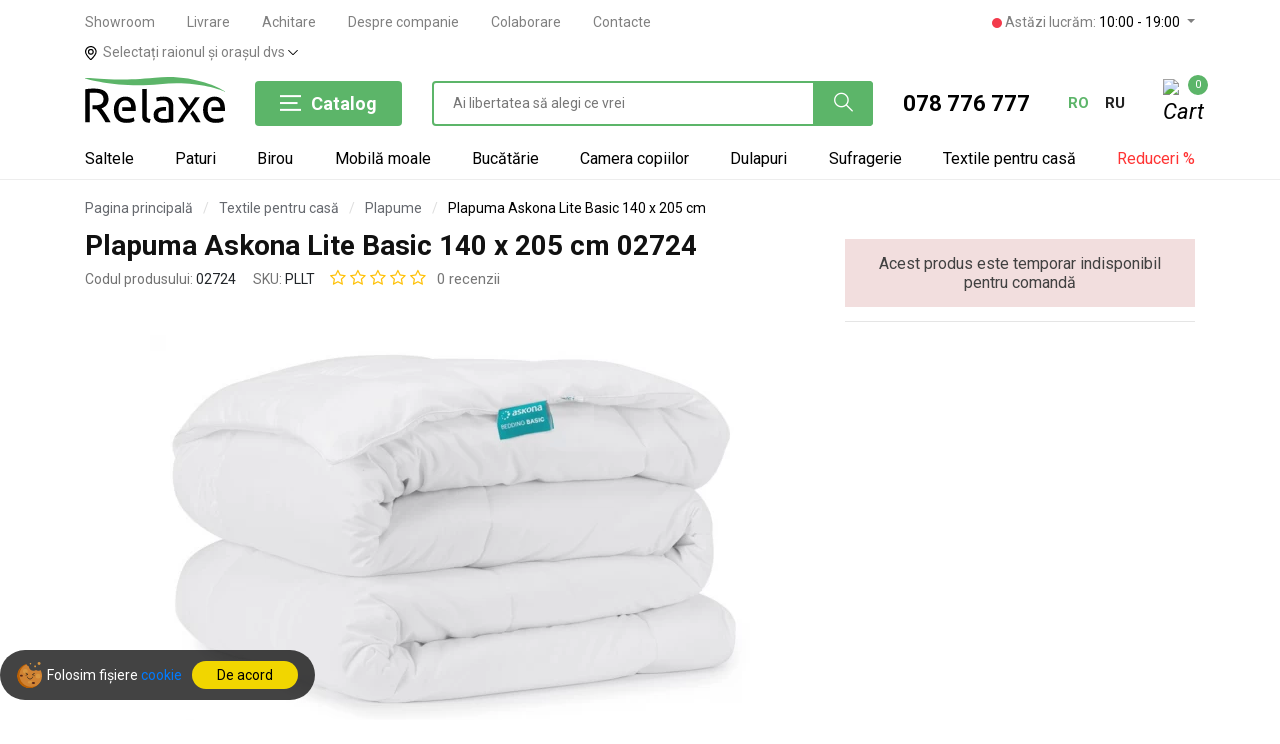

--- FILE ---
content_type: text/html; charset=UTF-8
request_url: https://relaxe.md/product/lite-basic-pllt/2290
body_size: 42743
content:
<!DOCTYPE html>
<html lang="ro">
<head>
    <!-- Google Analytics -->
    <!-- <script async src="https://www.googletagmanager.com/gtag/js?id=AW-753696101"></script>
    <script>
    window.dataLayer = window.dataLayer || [];
    function gtag(){dataLayer.push(arguments);}
    gtag('js', new Date());
    gtag('config', 'AW-753696101');
    </script> -->

    <script async src="https://www.googletagmanager.com/gtag/js?id=AW-753696101"></script>
    <script>
    window.dataLayer = window.dataLayer || [];
    function gtag(){dataLayer.push(arguments);}
    gtag('js', new Date());
    gtag('config', 'AW-753696101', {'allow_enhanced_conversions': true});
    </script>

    <script>
        const perfEntries = performance.getEntriesByType("navigation");
        if (perfEntries.length && perfEntries[0].type === "back_forward") {
        } else { setTimeout(function(){ $(".my_city").trigger("click"); }, 2000); }
        </script>  <meta http-equiv="Content-Type" content="text/html; charset=utf-8">

  <link rel="alternate" hreflang="ro" href="https://relaxe.md/product/lite-basic-pllt/2290">
  <link rel="alternate" hreflang="ru" href="https://relaxe.md/ru/product/lite-basic-pllt/2290">
  <link rel="alternate" hreflang="x-default" href="https://relaxe.md/product/lite-basic-pllt/2290">
  <link rel="canonical" href="https://relaxe.md/product/lite-basic-pllt/2290" />

  <meta name="_token" content="dzcCx2lmYqylDnUP5ayUrKsZtMswmgmvzHQ6YHaI">
  <script>var lang = 'ro';</script>


    <meta property="og:type"   content="website" />
  <meta property="og:title"   content="Plapuma Askona Lite Basic 140 x 205 cm  02724 – cumpără cu preț 0 lei cu livrare în toată Moldova în magazinul online Relaxe.md" />
  <meta property="og:description"   content="Cumpără【Plapuma Askona Lite Basic 140 x 205 cm  02724】ieftin de la producător ★ Livrare gratuită ✈️ în Chișinău și Moldova ⏩Plata la primire" />
      <meta property="og:url"    content="https://relaxe.md/product/lite-basic-pllt/2290" />
  
      <meta property="og:image"    content="https://relaxe.md/files/options/lg/6c271a20-7bb0-490c-8d38-7fc3ec5d82a3.jpg" />
  
    <!-- Schema company -->
<script type='application/ld+json'>
    {
        "@context": "http://schema.org",
        "@type": "LocalBusiness",
        "telephone": "+37378776777",
        "priceRange": "180 - 30000 MDL",
        "name": "RELAXE SRL",
        "url": "https://relaxe.md",
        "sameAs": [
            "https://www.facebook.com/relaxe.md",
            "https://www.instagram.com/relaxe.md",
            "https://www.tiktok.com/@relaxe.md"
        ],
        "logo": "https://relaxe.md/files/images/logo_fb.png",
        "image": "https://relaxe.md/files/images/logo_fb.png",
        "description": "Magazin online de mobilă — Relaxe.md. Prețuri mici, livrare în Chișinău și Moldova",
       "address": {
           "@type": "PostalAddress",
           "streetAddress": "Str. Uzinelor 1",
           "addressLocality": "Mun.Chisinau",
           "addressCountry": "Moldova"
       },
       "hasMap": "https://g.page/relaxe-md",
       "openingHours":["Mo-Fr 09:00-18:00", "Sa 10:00-17:00", "Su 10:00-17:00"],
       "contactPoint": {
           "@type": "ContactPoint",
           "contactType": "customer service",
           "telephone": "+37378776777"
       }
   }
</script>
<!-- Schema company -->


<script type="text/javascript">
    function setCookie(name, value) {
        var expires = new Date(Date.now() + 86400 * 31000).toUTCString();
        document.cookie = name + "=" + value + "; expires=" + expires + "; path=/";
    }
    function deleteCookie(name) {
        document.cookie = name + "=; expires=Thu, 01 Jan 1970 00:00:00 UTC; path=/;";
    }
    function getCookie(name) {
        var matches = document.cookie.match(new RegExp("(?:^|; )" + name.replace(/([\.$?*|{}\(\)\[\]\\\/\+^])/g, '\\$1') + "=([^;]*)"));
        return matches ? decodeURIComponent(matches[1]) : undefined;
    }
    function initializeCookie(name, value) {
        var getCookieValue = getCookie(name);
        if (getCookieValue === undefined) {
            setCookie(name, value);
        } else if (getCookieValue !== value && value !== '' && value !== undefined) {
            deleteCookie(name);
            setCookie(name, value);
        }
    }

    var source = 'Direct';

    var medium = 'Direct';

    var campaign = '';

    var ucontent = '';

    var keyword = "";

    initializeCookie('utm_source', source);
    initializeCookie('utm_medium', medium);
    initializeCookie('utm_campaign', campaign);
    initializeCookie('utm_content', ucontent);
    initializeCookie('utm_keyword', keyword);
</script>

        <link rel="stylesheet" href="https://cdn.jsdelivr.net/npm/@fancyapps/ui/dist/fancybox.css" />
    <link rel="stylesheet" href="/css/lightslider.min.css" />
    <link rel="stylesheet" href="/css/cart.css?v=12" />

    <style>
        .outlet-block {
            display: flex;
            justify-content: space-between;
            border: 1px solid #ddd;
            border-radius: 6px;
            cursor: pointer;
            transition: border-color 0.2s;
            background-color: #fff;
            position: relative;
        }

        .outlet-block:hover {
            border-color: #5cb569;
        }

        .outlet-box {
            display: flex;
            gap: 10px;
            padding-left: 15px;
            margin-top: 1rem;
        }

        input.outlet-checkbox:checked + .outlet-left,
        .outlet-block:has(.outlet-checkbox:checked) {
            border-color: #5cb569;
        }

        input.outlet-checkbox:checked + .outlet-left,
        .outlet-block:has(.outlet-checkbox:checked) .outlet-icon span path {
            fill: #5cb569;
        }

        .outlet-left {
            display: flex;
            flex-direction: column;
            gap: 10px;
            padding-left: 15px;
        }


        .outlet-checkbox {
            -webkit-appearance: none;
            appearance: none;
            width: 23px;
            height: 23px;
            border: 1px solid #ccc;
            border-radius: 3px;
            background-color: white;
            cursor: pointer;
            vertical-align: middle;
            outline: none;
            margin-top: .3rem;
        }

        .outlet-checkbox:checked {
            background-color: #5cb569;
            border-color: #5cb569;
            background-image: url("data:image/svg+xml,%3Csvg xmlns='http://www.w3.org/2000/svg' viewBox='0 0 24 24'%3E%3Cpath fill='white' stroke='white' stroke-width='1' d='M9 16.2L4.8 12l-1.4 1.4L9 19 21 7l-1.4-1.4L9 16.2z'/%3E%3C/svg%3E");
            background-repeat: no-repeat;
            background-position: center;
            background-size: 80%;
        }

        .outlet-subtext.active {
            opacity: 1;
            visibility: visible;
            max-height: 100%;
            transition: max-height 0.4s ease, opacity 0.4s ease, visibility 0.4s, padding-bottom 0.4s;
            overflow: hidden;
            margin-top: .3rem;
            padding-bottom: 1rem;
        }

        .outlet-text {
            line-height: 1.6;
        }

        .outlet-text strong {
            font-size: 15px;
        }

        .outlet-text small {
            font-size: 12px;
        }

        .outlet-subtext {
            opacity: 0;
            visibility: hidden;
            transition: max-height 0.1s ease, opacity 0.4s ease, visibility 0.4s, padding-bottom 0.4s;
            max-height: 0;
            float: left;
            padding-left: 15px;
            line-height: 1.2;
            font-size: 13px;
            color: #686868;
            font-style: italic;
            width: 115%;
            word-wrap: break-word;
        }

        .outlet-price {
            background-color: #f33a4b;
            color: white;
            padding: 2px 8px;
            border-radius: 4px;
            font-weight: bold;
            font-size: 14px;
        }

        .outlet-icon {
            /*background-color: #cbcbcb;*/
            padding: 10px;
            /*margin-top: -1px;*/

            /*font-size: 18px;*/
            display: flex;
            align-items: center;
            /*justify-content: center;*/
            /*width: 160px;*/
            /*clip-path: inset(0px 0px 0px 74px round 20px 5px 5px 0px);*/
            height: 80px;
        }

        .outlet-icon span {
            height: 59px;
        }
    </style>


    <script>
        // // // // // // // // // // //
        // СОВЕРШЕНИЕ ПОКУПКИ - PURCHASE START
        // // // // // // // // // // //
        function purchase(){
            var btn = document.getElementById('submitBtn');
            btn.disabled = true;
            btn.innerText = "Trimitem...";


            var purchaseEventId = 'pu_' + Date.now() + '_' + Math.random().toString(36).substr(2, 9);
            var eventIdField = document.getElementById('purchase_event_id');
            if (eventIdField) {
                eventIdField.value = purchaseEventId;
            }



            var pphone = '';
            var pemail = '';
            var forms = document.querySelectorAll('form[onsubmit="purchase()"]');
            forms.forEach(function(form) {
                if(!pphone){
                    var emailField = form.querySelector('input[name="email"]');
                    var phoneField = form.querySelector('input[name="phone"]');
                    if (phoneField) {
                        pphone = phoneField.value;
                    }
                    if (emailField) {
                        pemail = emailField.value;
                    }
                }
            });

            gtag("event", "conversion", {
                allow_custom_scripts: true,
                send_to: 'AW-753696101/czeMCN7fhscZEOX6secC',
                value: 0,
                currency: "MDL",
                transaction_id: "589534",
                user_data: {
                    "email": pemail,
                    "phone_number": phoneInternational(pphone)
                }
            });







            // Совершение покупки Yandex (Ecommerce)
            window.dataLayerYandex = window.dataLayerYandex || []
            dataLayerYandex.push({
                "ecommerce": {
                    "currencyCode": "MDL",
                    "purchase": {
                        "actionField": {
                            "id": "693102"
                        },
                        "products": [
                            {
                                "id": "PLLT02724",
                                "name": "Plapuma Askona Lite Basic 140 x 205 cm ",
                                "price": 0,
                                "category": "Textile pentru casă/Plapume",
                                "brand": "Askona"
                            }
                        ]
                    }
                }
            });



            // Фиксируем Заказ в 1 клик в Целях Яндекса
            //ym(53154655,'reachGoal','zakazv1click')//comentat pe 22oct

            // Завершение покупки FACEBOOK
            fbq('track', 'Purchase', {
                value: 0,
                currency: 'MDL',
                content_name: 'Plapuma Askona Lite Basic 140 x 205 cm ',
                content_ids: 'PLLT02724',
                content_type: 'product',
            }, {eventID: purchaseEventId});

        }

        // // // // // // // // // // //
        // СОВЕРШЕНИЕ ПОКУПКИ - PURCHASE END
        // // // // // // // // // // //




        // // // // // // // // // // //
        // ИНИЦИАЛИЗАЦИЯ ПОКУПКИ - START
        // // // // // // // // // // //
        function InitiateCheckout() {

            var initiateCheckoutEventId = 'ic_' + Date.now() + '_' + Math.random().toString(36).substr(2, 9);

            fbq('track', 'InitiateCheckout', {
                value: 0,
                currency: 'MDL',
                content_name: 'Plapuma Askona Lite Basic 140 x 205 cm ',
                content_ids: 'PLLT02724',
                content_type: 'product',
            }, {eventID: initiateCheckoutEventId});

            // Начало покупки Google Аналитика Ecommerce (gtag.js)
            gtag("event", "begin_checkout", {
                value: 0,
                currency: "MDL",
                items: [
                    {
                        id: "PLLT02724",
                        name: "Plapuma Askona Lite Basic 140 x 205 cm ",
                        brand: "Askona",
                        category: "Textile pentru casă/Plapume",
                        quantity: 1,
                        price: 0,
                        google_business_vertical: "custom"
                    }
                ]
            });
        }
        // // // // // // // // // // //
        // ИНИЦИАЛИЗАЦИЯ ПОКУПКИ - END
        // // // // // // // // // // //



        // // // // // // // // // // //
        // ПРОСМОТР ТОВАРА - START
        // // // // // // // // // // //


        // Просмотр товара FACEBOOK по событию
        window.addEventListener("load", function(event) {

            //Ремаркетинг GOOGLE - отправка данных в Google Ads
            gtag('event', 'page_view', {
                'send_to': 'AW-753696101',
                'value': '0',
                'items': [{
                    'id': 'PLLT02724',
                    'google_business_vertical': 'retail'
                }]
            });


            // Просмотр товара Facebook
            fbq('track', 'ViewContent', {
                value: 0,
                currency: 'MDL',
                content_name: 'Plapuma Askona Lite Basic 140 x 205 cm ',
                content_ids: 'PLLT02724',
                content_type: 'product',
            });


            //Просмотр товара Google
            gtag('event', 'view_item', {
                value: 0,
                items: [{
                    id: 'PLLT02724',
                    name: 'Plapuma Askona Lite Basic 140 x 205 cm ',
                    brand: 'Askona',
                    category: 'Textile pentru casă/Plapume',
                    price: 0,
                    quantity: 1,
                    google_business_vertical: 'custom'

                }]
            });


            // Просмотр товара Yandex (Ecommerce)
            window.dataLayerYandex = window.dataLayerYandex || []
            dataLayerYandex.push({
                "ecommerce": {
                    "currencyCode": "MDL",
                    "detail": {
                        "products": [
                            {
                                "id": "PLLT02724",
                                "name": "Plapuma Askona Lite Basic 140 x 205 cm ",
                                "price": 0,
                                "category": "Textile pentru casă/Plapume",
                                "brand": "Askona"
                            }
                        ]
                    }
                }
            });

        });


        // // // // // // // // // // //
        // ПРОСМОТР ТОВАРА - END
        // // // // // // // // // // //


        // // // // // // // // // // //
        // ДОБАВЛЕНИЕ В КОРЗИНУ НАЧАЛО
        // // // // // // // // // // //
        function addToCart() {

            var btn_add = document.getElementById('addtocartBtn');
            var btn_in = document.getElementById('addedincartBtn');
            btn_add.classList.add("d-none");
            btn_in.classList.remove("d-none");
            // btn.href = "https://relaxe.md/cart";
            // btn.onclick = '';
            // btn_text.innerText = "Produs in coș";

            // Фиксируем добавлние в корзину Facebook
            fbq('track', 'AddToCart', {
                value: 0,
                currency: 'MDL',
                content_name: 'Plapuma Askona Lite Basic 140 x 205 cm ',
                content_ids: 'PLLT02724',
                content_type: 'product',
            });

            // Фиксируем Добавление в корзину в Целях Яндекса
            // ym(53154655,'reachGoal','dobavlenievkorzinu');
            // Фиксируем добавление в корзину Yandex (Ecommerce)
            window.dataLayerYandex = window.dataLayerYandex || []
            dataLayerYandex.push({
                "ecommerce": {
                    "currencyCode": "MDL",
                    "add": {
                        "products": [
                            {
                                "id": "PLLT02724",
                                "name": "Plapuma Askona Lite Basic 140 x 205 cm ",
                                "price": 0,
                                "category": "Textile pentru casă/Plapume",
                                "brand": "Askona"
                            }
                        ]
                    }
                }
            });

            // Фиксируем добавление в корзину Google (Ecommerce)
            gtag('event', 'add_to_cart', {
                currency: 'MDL',
                items: [{
                    id: "PLLT02724",
                    name: "Plapuma Askona Lite Basic 140 x 205 cm ",
                    brand: "Askona",
                    category: "Textile pentru casă/Plapume",
                    price: 0,
                    quantity: 1,
                    google_business_vertical: "custom"
                }],
                value: 0
            });


        }
        // // // // // // // // // // //
        // ДОБАВЛЕНИЕ В КОРЗИНУ КОНЕЦ
        // // // // // // // // // // //

        function toggleHiddenColors() {
            let el = document.getElementById('hidden-colors');

            if (el.classList.contains('hidden')) {
                el.classList.remove('hidden');

                while (el.firstChild) el.parentNode.insertBefore(el.firstChild, el); el.remove(); document.querySelector('.more-colors').remove();
            } else {
                el.classList.add('hidden');
            }
        }

        document.addEventListener("DOMContentLoaded", function() {
            const colorsList = document.querySelector(".colors-list");

            if (colorsList) {
                const visibleColors = colorsList.querySelectorAll(".badge-color:not(#hidden-colors .badge-color)");
                if (visibleColors.length <= 5) {
                    colorsList.style.display = "flex";
                } else {
                    colorsList.style.display = "grid";
                }
            }

            let savedColor = document.querySelector('.badge-color.active-hidden');
            let el = document.getElementById('hidden-colors');
            if (savedColor) {
                el?.classList.remove('hidden');
                while (el.firstChild) el.parentNode.insertBefore(el.firstChild, el); el.remove(); document.querySelector('.more-colors').remove();
            }
        });
    </script>


    
    <script type="application/ld+json">
        {
          "@context": "https://schema.org/",
          "@type": "Product",
          "name": "Plapuma Askona Lite Basic 140 x 205 cm ",
    "sku": "PLLT02724",
    "image": [
      "https://relaxe.md/files/options/lg/6c271a20-7bb0-490c-8d38-7fc3ec5d82a3.jpg"
    ],
    "description": "Cumpără【Plapuma Askona Lite Basic 140 x 205 cm  02724】ieftin de la producător ★ Livrare gratuită ✈️ în Chișinău și Moldova ⏩Plata la primire",
    "mpn": "PLLT02724",
    "brand": {
      "@type": "Thing",
      "name": "Askona"
    },
    "aggregateRating": {
      "@type": "AggregateRating",
      "ratingValue": "4",
      "reviewCount": "20"
    },
    "offers": {
      "@type": "Offer",
      "url": "https://relaxe.md/product/lite-basic-pllt/2290",
      "priceCurrency": "MDL",
      "price": "0",
      "itemCondition": "https://schema.org/NewCondition",
      "availability": "https://schema.org/InStock",
      "seller": {
        "@type": "Organization",
        "name": "RELAXE SRL"
      }
    }
  }
    </script>
    

    <title>
                  Plapuma Askona Lite Basic 140 x 205 cm  02724 – cumpără cu preț 0 lei cu livrare în toată Moldova în magazinul online Relaxe.md
            </title>

    <meta name="description" content="Cumpără【Plapuma Askona Lite Basic 140 x 205 cm  02724】ieftin de la producător ★ Livrare gratuită ✈️ în Chișinău și Moldova ⏩Plata la primire">
    <meta name="viewport" content="width=device-width, initial-scale=1.0, maximum-scale=1, user-scalable=no">
    <link rel="icon" href="/files/images/favicon.svg" type="image/svg+xml" />

    <!--[if lt IE 9]>
		  <script src="https://oss.maxcdn.com/html5shiv/3.7.2/html5shiv.min.js"></script>
	    <script src="https://oss.maxcdn.com/respond/1.4.2/respond.min.js"></script>
	  <![endif]-->

    <link rel="stylesheet" href="/css/bootstrap.min.css" />
    <link rel="stylesheet" href="/css/flaticon.css" />
    <link rel="stylesheet" href="/css/slicknav.min.css" />
    <link rel="stylesheet" href="/css/jquery-ui.min.css" />
    <link rel="stylesheet" href="/css/owl.carousel.min.css" />
    
    <link rel="stylesheet" href="/css/animate.min.css" />
    <link rel="stylesheet" href="/css/style.min.css?v=2714" />
    
    <link rel="stylesheet" href="/css/header.min.css?v=271" />
    
    <link rel="stylesheet" href="/css/blog.min.css" />
    <link rel="stylesheet" href="/css/banner.css?v=2711" />
    <link rel="stylesheet" href="/css/product-colors-new.min.css?v=271-2" />

    
    <script src="/js/jquery-3.2.1.min.js"></script>
    <script src="/js/jquery-ui.min.js"></script>
    <script src="https://cdnjs.cloudflare.com/ajax/libs/jqueryui-touch-punch/0.2.3/jquery.ui.touch-punch.min.js" integrity="sha512-0bEtK0USNd96MnO4XhH8jhv3nyRF0eK87pJke6pkYf3cM0uDIhNJy9ltuzqgypoIFXw3JSuiy04tVk4AjpZdZw==" crossorigin="anonymous"></script>

    <!-- Facebook Pixel Code -->
    <script>
      const fbei = "7db7a6cf9cf7765f032f320fbc35c159";
      !function(f,b,e,v,n,t,s)
      {if(f.fbq)return;n=f.fbq=function(){n.callMethod?
      n.callMethod.apply(n,arguments):n.queue.push(arguments)};
      if(!f._fbq)f._fbq=n;n.push=n;n.loaded=!0;n.version='2.0';
      n.queue=[];t=b.createElement(e);t.async=!0;
      t.src=v;s=b.getElementsByTagName(e)[0];
      s.parentNode.insertBefore(t,s)}(window, document,'script',
      'https://connect.facebook.net/en_US/fbevents.js');
      fbq('init', '418470468772677', {'external_id': fbei});
      fbq('track', 'PageView');
    </script>
    <!-- End Facebook Pixel Code -->

    <!-- Google Tag Manager -->
    <script>(function(w,d,s,l,i){w[l]=w[l]||[];w[l].push({'gtm.start':
    new Date().getTime(),event:'gtm.js'});var f=d.getElementsByTagName(s)[0],
    j=d.createElement(s),dl=l!='dataLayer'?'&l='+l:'';j.async=true;j.src=
    'https://www.googletagmanager.com/gtm.js?id='+i+dl;f.parentNode.insertBefore(j,f);
    })(window,document,'script','dataLayer','GTM-5LZRQBP');</script>
    <!-- End Google Tag Manager -->
    
     
        <style>
        .marquee {
            overflow: hidden;
            white-space: nowrap;
            box-sizing: border-box;
            width: 100%; /* Peste lățimea paginii */
            background: black; /* Fundal deschis */
            color: #fff; /* Text de culoare vibrantă */
            padding: 7px 0; /* Spațiu sus și jos */
            font-size: 15px; /* Dimensiunea fontului */
            position: relative;
        }
        .marquee::before, .marquee::after {
            content: '';
            position: absolute;
            top: 0;
            bottom: 0;
            width: 50px;
            background: linear-gradient(to right, black, transparent);
            z-index: 1;
        }
        .marquee::before {
            left: 0;
        }
        .marquee::after {
            right: 0;
            transform: rotate(180deg);
        }
        .marquee span {
            display: inline-block;
            animation: marquee 30s linear 0s infinite;
        }
        .marquee span a {
            color: #fff;
        }
        .marquee span a strong{
            color: #fff;
        }
        @keyframes  marquee {
            0% {
                transform: translateX(0%);
            }
            100% {
                transform: translateX(-100%);
            }
        }
        .dropdown .badge {
           vertical-align: middle;
        }
       
    </style>
    
    <style>
      .dropdown .badge {
           vertical-align: middle;
      }
    </style>
</head>
<body>
<noscript><iframe src="https://www.googletagmanager.com/ns.html?id=GTM-5LZRQBP" height="0" width="0" style="display:none;visibility:hidden"></iframe></noscript>
<noscript><img height="1" width="1" style="display:none" src="https://www.facebook.com/tr?id=418470468772677&ev=PageView&noscript=1"/></noscript>





    <header class="header-section">
  <div id="headerMobileSticky" class="header-top mobileNav d-lg-none position-relative h-60 d-flex align-items-center justify-content-between">
    <div class="container">
        <div class="row d-flex align-items-center justify-content-between">
          
          <div class="col-2 text-left">
            <a href="#" onclick="mobileMenuShow()" class="mmobpad">
                <img id="menuBtn" src="/img/menu.svg" class="iconImage logo" alt="Magazin online">
            </a>
          </div>
          
          <div class="col-2 text-left">
            <a href="#" data-toggle="modal" data-target="#searchModal" class="mmobpad">
                <img src="/img/search-interface-symbol.svg" class="iconImage search" alt="Ai libertatea să alegi ce vrei">
            </a>
          </div>
          
          <div class="col-4 text-center">
                                  <a title="Magazin online de mobilă — Relaxe.md. Prețuri mici, livrare în Chișinău și Moldova" href="https://relaxe.md">
                <img src="/files/images/logo.svg" alt="Magazin online de mobilă — Relaxe.md. Prețuri mici, livrare în Chișinău și Moldova" class="img-fluid logo-mobile">
            </a>
          </div>
          
          <div class="col-2 text-right" >
            <a href="tel:+37378776777" class="mmobpad utm-phone-link">
                <img src="/img/telephone.svg" class="iconImage phone" alt="Comandă apel">
            </a>
          </div>
          
          <div class="col-2 text-right">
            <a href="https://relaxe.md/cart">
              <div class="shopping-card mob">
                  <img class="iconImage cart" src="/img/shopping-cart-empty-side-view.svg" alt="Coș">
                  <span class="cart_count">0</span>
              </div>
            </a>
          </div>
        </div>
    </div>
</div>


<div id="mobileMenu" class="d-none mobileMenu main">
  
  <div class="container">
    <div class="row d-flex align-items-center h-60  border-bottom">
      
      <div class="col-10 ml-50 row text-left">
                  <div class="col-6 p-0">
            <span class="lang p-0">
              <a class="text-capitalize text-dark" rel="alternate" hreflang="ro" href="https://relaxe.md/ro/product/lite-basic-pllt/2290">
                română
              </a>
            </span>
          </div>
                  <div class="col-6 p-0">
            <span class="lang p-0">
              <a class="text-capitalize text-secondary" rel="alternate" hreflang="ru" href="https://relaxe.md/ru/product/lite-basic-pllt/2290">
                русский
              </a>
            </span>
          </div>
              </div>
    </div>
  </div>
  
  <div class="container">
          <div class="row d-flex align-items-center py-3 border-bottom" onclick="mobileMenuShowLevel2(1)">
        <div class="col-10">
                      <img class="megamenuIcon wh-30" src="/files/sections/icon/nW8wjwOgBanxVo0YJucqj4NkLvHc3JAW81BV2Ecn.svg" alt="Saltele">
                    <span class="megamenuNavTitle main ml-3">Saltele</span>
        </div>
        <div class="col-2 text-right">
          <img src="/img/angle-right.svg" alt="angle" class="angle-right h-10">
        </div>
      </div>
          <div class="row d-flex align-items-center py-3 border-bottom" onclick="mobileMenuShowLevel2(12)">
        <div class="col-10">
                      <img class="megamenuIcon wh-30" src="/files/sections/icon/GDSJioMFiz540ifG130iPG0JQruvLsXaIVW7ux3H.svg" alt="Mobilă pentru dormitor">
                    <span class="megamenuNavTitle main ml-3">Mobilă pentru dormitor</span>
        </div>
        <div class="col-2 text-right">
          <img src="/img/angle-right.svg" alt="angle" class="angle-right h-10">
        </div>
      </div>
          <div class="row d-flex align-items-center py-3 border-bottom" onclick="mobileMenuShowLevel2(15)">
        <div class="col-10">
                      <img class="megamenuIcon wh-30" src="/files/sections/icon/2To6vz21tnfk5RhSY7iYPoNsggjsX59pvxEMYel4.svg" alt="Mobilă moale">
                    <span class="megamenuNavTitle main ml-3">Mobilă moale</span>
        </div>
        <div class="col-2 text-right">
          <img src="/img/angle-right.svg" alt="angle" class="angle-right h-10">
        </div>
      </div>
          <div class="row d-flex align-items-center py-3 border-bottom" onclick="mobileMenuShowLevel2(13)">
        <div class="col-10">
                      <img class="megamenuIcon wh-30" src="/files/sections/icon/72hjWP2en0BX8zKSoaAKv3hMN1HEgcQfFd9yT5tB.svg" alt="Birou">
                    <span class="megamenuNavTitle main ml-3">Birou</span>
        </div>
        <div class="col-2 text-right">
          <img src="/img/angle-right.svg" alt="angle" class="angle-right h-10">
        </div>
      </div>
          <div class="row d-flex align-items-center py-3 border-bottom" onclick="mobileMenuShowLevel2(26)">
        <div class="col-10">
                      <img class="megamenuIcon wh-30" src="/files/sections/icon/MCdZ4dQcmlbHbvi7smXQidDpoUzIUkrbP4N4g45l.svg" alt="Textile pentru casă">
                    <span class="megamenuNavTitle main ml-3">Textile pentru casă</span>
        </div>
        <div class="col-2 text-right">
          <img src="/img/angle-right.svg" alt="angle" class="angle-right h-10">
        </div>
      </div>
          <div class="row d-flex align-items-center py-3 border-bottom" onclick="mobileMenuShowLevel2(17)">
        <div class="col-10">
                      <img class="megamenuIcon wh-30" src="/files/sections/icon/zmDJTadGDAqYPDA17lndlb6LuhSRWdjOT0FPR2n9.svg" alt="Sufragerie">
                    <span class="megamenuNavTitle main ml-3">Sufragerie</span>
        </div>
        <div class="col-2 text-right">
          <img src="/img/angle-right.svg" alt="angle" class="angle-right h-10">
        </div>
      </div>
          <div class="row d-flex align-items-center py-3 border-bottom" onclick="mobileMenuShowLevel2(14)">
        <div class="col-10">
                      <img class="megamenuIcon wh-30" src="/files/sections/icon/BRiYx68DAsTZtBWU3OBeQLqrcVViIyUkWW00Ee2P.svg" alt="Bucătărie">
                    <span class="megamenuNavTitle main ml-3">Bucătărie</span>
        </div>
        <div class="col-2 text-right">
          <img src="/img/angle-right.svg" alt="angle" class="angle-right h-10">
        </div>
      </div>
          <div class="row d-flex align-items-center py-3 border-bottom" onclick="mobileMenuShowLevel2(19)">
        <div class="col-10">
                      <img class="megamenuIcon wh-30" src="/files/sections/icon/FgKHHV2gmKdwQblH8rCdQ39R3ZDOM4wFvwpTOcBo.svg" alt="Dulapuri">
                    <span class="megamenuNavTitle main ml-3">Dulapuri</span>
        </div>
        <div class="col-2 text-right">
          <img src="/img/angle-right.svg" alt="angle" class="angle-right h-10">
        </div>
      </div>
          <div class="row d-flex align-items-center py-3 border-bottom" onclick="mobileMenuShowLevel2(20)">
        <div class="col-10">
                      <img class="megamenuIcon wh-30" src="/files/sections/icon/Fjv5ceURsHOhlkZjhu0GzDSKThkjUojNfVMf1i0L.svg" alt="Antreu">
                    <span class="megamenuNavTitle main ml-3">Antreu</span>
        </div>
        <div class="col-2 text-right">
          <img src="/img/angle-right.svg" alt="angle" class="angle-right h-10">
        </div>
      </div>
          <div class="row d-flex align-items-center py-3 border-bottom" onclick="mobileMenuShowLevel2(18)">
        <div class="col-10">
                      <img class="megamenuIcon wh-30" src="/files/sections/icon/tdxUuBJ0r2fp2shtpf2nHfEXXjQDYKPgnwXuAJSM.svg" alt="Camera copiilor">
                    <span class="megamenuNavTitle main ml-3">Camera copiilor</span>
        </div>
        <div class="col-2 text-right">
          <img src="/img/angle-right.svg" alt="angle" class="angle-right h-10">
        </div>
      </div>
          <div class="row d-flex align-items-center py-3 border-bottom" onclick="mobileMenuShowLevel2(23)">
        <div class="col-10">
                      <img class="megamenuIcon wh-30" src="/files/sections/icon/sVhrwtEBGRtNJHYbxMhNmAlBOp3IcBRFMTVFtKfF.svg" alt="Baie">
                    <span class="megamenuNavTitle main ml-3">Baie</span>
        </div>
        <div class="col-2 text-right">
          <img src="/img/angle-right.svg" alt="angle" class="angle-right h-10">
        </div>
      </div>
          <div class="row d-flex align-items-center py-3 border-bottom" onclick="mobileMenuShowLevel2(24)">
        <div class="col-10">
                      <img class="megamenuIcon wh-30" src="/files/sections/icon/cwAox01qx08jxW8R0ZCdt60tPhH1RHTUJYMdL7Oi.svg" alt="Iluminare">
                    <span class="megamenuNavTitle main ml-3">Iluminare</span>
        </div>
        <div class="col-2 text-right">
          <img src="/img/angle-right.svg" alt="angle" class="angle-right h-10">
        </div>
      </div>
          <div class="row d-flex align-items-center py-3 border-bottom" onclick="mobileMenuShowLevel2(25)">
        <div class="col-10">
                      <img class="megamenuIcon wh-30" src="/files/sections/icon/VaRRfutffBkV7MmPYPj5ZxhZdWmEF7sXPlp3x7qv.svg" alt="Utilaj comercial">
                    <span class="megamenuNavTitle main ml-3">Utilaj comercial</span>
        </div>
        <div class="col-2 text-right">
          <img src="/img/angle-right.svg" alt="angle" class="angle-right h-10">
        </div>
      </div>
          <div class="row d-flex align-items-center py-3 border-bottom" onclick="mobileMenuShowLevel2(21)">
        <div class="col-10">
                      <img class="megamenuIcon wh-30" src="/files/sections/icon/Hc14Y5BA5WEAz6600cbg0RhmMQnjQVFCnpwcrXni.svg" alt="Electrocasnice">
                    <span class="megamenuNavTitle main ml-3">Electrocasnice</span>
        </div>
        <div class="col-2 text-right">
          <img src="/img/angle-right.svg" alt="angle" class="angle-right h-10">
        </div>
      </div>
          <div class="row d-flex align-items-center py-3 border-bottom" onclick="mobileMenuShowLevel2(16)">
        <div class="col-10">
                      <img class="megamenuIcon wh-30" src="/files/sections/icon/cjpj73iBxOfZ6L9EMYVHBZnt6JuULe5dShZXd3Fv.svg" alt="Casă de vară">
                    <span class="megamenuNavTitle main ml-3">Casă de vară</span>
        </div>
        <div class="col-2 text-right">
          <img src="/img/angle-right.svg" alt="angle" class="angle-right h-10">
        </div>
      </div>
          <div class="row d-flex align-items-center py-3 border-bottom">
        <a class="col-12" href="https://relaxe.md/reducere">
          <img class="megamenuIcon wh-30" src="/img/discount.svg" alt="Discount">
          <span class="megamenuNavTitle main ml-3">
            <span class="main discount">Reduceri %</span>
          </span>
        </a>
      </div>
  </div>
  
  <div class="container">
    <div class="row pt-4 pb-4 border-bot">
      <div class="col-12 pl-63 pl-3">
        <a href="tel:+37378776777"><span class="phone-call">078 776 777</span></a>
      </div>
      <div class="col-12 pl-63 pt-2">
        <a href="https://m.me/relaxe.md/"><img src="/img/messenger.svg" width="25" alt="Messenger"> <span class="phone-social">Messenger</span></a>
      </div>
    </div>
  </div>
  
  <div class="container">
    <div class="row border-bot">
      <div class="col-12 pl-63 pt-4 pb-4 pl-3">
        <ul class="d-block ul-list">
                                                    <li><a href="https://relaxe.md/info/showroom">Showroom</a></li>
                                                        <li><a href="https://relaxe.md/utilizator/livrare">Livrare</a></li>
                                                            <li><a href="https://relaxe.md/utilizator/achitare">Achitare</a></li>
                                                            <li><a href="https://relaxe.md/info/about">Despre companie</a></li>
                                                        <li><a href="https://relaxe.md/info/parteneriat">Colaborare</a></li>
                                            </ul>
      </div>
    </div>
  </div>
  
  <div class="container">
    <div class="row border-bot">
      <div class="col-12 pl-63 pt-4 pb-4 pl-3">
        <ul class="ul-list">
          <li>
            <a href="https://relaxe.md/contacts">
              <strong class="text-dark">Contacte</strong>
            </a>
          </li>
        </ul>
      </div>
    </div>
  </div>
</div>



      <div id="mobileMenuLevel_2_1" class="d-none mobileMenu level2">
      <div class="container">
        <div class="row d-flex align-items-center h-60">
          <div class="col-1 text-left pr-0 z-ind99" onclick="mobileMenuShowLevel2(1)">
            <img src="/img/left-arrow.svg" class="iconImage wh-30" alt="Left Arrow">
          </div>
          <a class="col-11 pl-0" href="https://relaxe.md/catalog/saltele">
            <span class="megamenuNavTitle title-mob main ml-3 pl-3">
              Saltele
            </span>
          </a>
        </div>
                                          <a class="row d-flex align-items-center py-3 title-mob" href="https://relaxe.md/catalog/saltele/saltele-cu-arcuri">
              <div class="col-11 offset-1">
                  <span class="megamenuNavTitle pl-3">
                    Cu arcuri
                  </span>
              </div>
            </a>
                                                    <a class="row d-flex align-items-center py-3 title-mob" href="https://relaxe.md/catalog/saltele/saltele-fara-arcuri">
              <div class="col-11 offset-1">
                  <span class="megamenuNavTitle pl-3">
                    Fără arcuri
                  </span>
              </div>
            </a>
                                                    <a class="row d-flex align-items-center py-3 title-mob" href="https://relaxe.md/catalog/saltele/saltele-arcuri-impachetat">
              <div class="col-11 offset-1">
                  <span class="megamenuNavTitle pl-3">
                    Cu arcuri împachetate
                  </span>
              </div>
            </a>
                                                    <a class="row d-flex align-items-center py-3 title-mob" href="https://relaxe.md/catalog/saltele/ortopedice-saltele">
              <div class="col-11 offset-1">
                  <span class="megamenuNavTitle pl-3">
                    Ortopedice
                  </span>
              </div>
            </a>
                                                    <a class="row d-flex align-items-center py-3 title-mob" href="https://relaxe.md/catalog/saltele/saltele-copii">
              <div class="col-11 offset-1">
                  <span class="megamenuNavTitle pl-3">
                    Saltele pentru copii
                  </span>
              </div>
            </a>
                                                    <a class="row d-flex align-items-center py-3 title-mob" href="https://relaxe.md/catalog/saltele/saltele-subtiri">
              <div class="col-11 offset-1">
                  <span class="megamenuNavTitle pl-3">
                    Toppere (saltele subțiri)
                  </span>
              </div>
            </a>
                                                        <a class="row d-flex align-items-center py-3 title-mob" href="/catalog/saltele?producator%5B0%5D=31&amp;sort=price_asc">
              <div class="col-11 offset-1">
                  <span class="megamenuNavTitle pl-3">
                    Saltele Ieftine
                  </span>
              </div>
            </a>
                      <a class="row d-flex align-items-center py-3 title-mob" href="/catalog/saltele?producator%5B%5D=27">
              <div class="col-11 offset-1">
                  <span class="megamenuNavTitle pl-3">
                    Saltele Dinotte
                  </span>
              </div>
            </a>
                      <a class="row d-flex align-items-center py-3 title-mob" href="/catalog/saltele?producator%5B%5D=31">
              <div class="col-11 offset-1">
                  <span class="megamenuNavTitle pl-3">
                    Saltele Saltconfort
                  </span>
              </div>
            </a>
                      <a class="row d-flex align-items-center py-3 title-mob" href="/catalog/saltele?producator%5B%5D=73">
              <div class="col-11 offset-1">
                  <span class="megamenuNavTitle pl-3">
                    Saltele Somnart
                  </span>
              </div>
            </a>
                      <a class="row d-flex align-items-center py-3 title-mob" href="/catalog/saltele?producator%5B0%5D=860">
              <div class="col-11 offset-1">
                  <span class="megamenuNavTitle pl-3">
                    Saltele MatroLuxe
                  </span>
              </div>
            </a>
                      <a class="row d-flex align-items-center py-3 title-mob" href="/catalog/saltele?marime%5B%5D=21">
              <div class="col-11 offset-1">
                  <span class="megamenuNavTitle pl-3">
                    80x190
                  </span>
              </div>
            </a>
                      <a class="row d-flex align-items-center py-3 title-mob" href="/catalog/saltele?marime%5B%5D=1">
              <div class="col-11 offset-1">
                  <span class="megamenuNavTitle pl-3">
                    90x200
                  </span>
              </div>
            </a>
                      <a class="row d-flex align-items-center py-3 title-mob" href="/catalog/saltele?marime%5B%5D=3">
              <div class="col-11 offset-1">
                  <span class="megamenuNavTitle pl-3">
                    160x200
                  </span>
              </div>
            </a>
                      <a class="row d-flex align-items-center py-3 title-mob" href="/catalog/saltele?marime%5B%5D=4">
              <div class="col-11 offset-1">
                  <span class="megamenuNavTitle pl-3">
                    180x200
                  </span>
              </div>
            </a>
                        </div>
    </div>
      <div id="mobileMenuLevel_2_12" class="d-none mobileMenu level2">
      <div class="container">
        <div class="row d-flex align-items-center h-60">
          <div class="col-1 text-left pr-0 z-ind99" onclick="mobileMenuShowLevel2(12)">
            <img src="/img/left-arrow.svg" class="iconImage wh-30" alt="Left Arrow">
          </div>
          <a class="col-11 pl-0" href="https://relaxe.md/catalog/dormitor">
            <span class="megamenuNavTitle title-mob main ml-3 pl-3">
              Mobilă pentru dormitor
            </span>
          </a>
        </div>
                              <div class="row d-flex align-items-center py-3" onclick="mobileMenuShowLevel3(71)">
              <div class="col-9 offset-1">
                  <span class="megamenuNavTitle pl-3">
                    <a class="title-mob" href="#">Paturi</a>
                  </span>
              </div>
              <div class="col-2 text-right">
                <a class="title-mob" href="#"><img src="/img/angle-right.svg" alt="angle" class="angle-right"></a>
              </div>
            </div>
                                                    <a class="row d-flex align-items-center py-3 title-mob" href="https://relaxe.md/catalog/dormitor/Mese-pentru-machiaj">
              <div class="col-11 offset-1">
                  <span class="megamenuNavTitle pl-3">
                    Mese pentru machiaj
                  </span>
              </div>
            </a>
                                                    <a class="row d-flex align-items-center py-3 title-mob" href="https://relaxe.md/catalog/dormitor/dulap-dormitor">
              <div class="col-11 offset-1">
                  <span class="megamenuNavTitle pl-3">
                    Dulapuri pentru dormitor
                  </span>
              </div>
            </a>
                                                    <a class="row d-flex align-items-center py-3 title-mob" href="https://relaxe.md/catalog/dormitor/comode-dormitor">
              <div class="col-11 offset-1">
                  <span class="megamenuNavTitle pl-3">
                    Comode pentru dormitor
                  </span>
              </div>
            </a>
                                                    <a class="row d-flex align-items-center py-3 title-mob" href="https://relaxe.md/catalog/dormitor/noptiere">
              <div class="col-11 offset-1">
                  <span class="megamenuNavTitle pl-3">
                    Noptiere
                  </span>
              </div>
            </a>
                                        </div>
    </div>
      <div id="mobileMenuLevel_2_15" class="d-none mobileMenu level2">
      <div class="container">
        <div class="row d-flex align-items-center h-60">
          <div class="col-1 text-left pr-0 z-ind99" onclick="mobileMenuShowLevel2(15)">
            <img src="/img/left-arrow.svg" class="iconImage wh-30" alt="Left Arrow">
          </div>
          <a class="col-11 pl-0" href="https://relaxe.md/catalog/mobila-moale">
            <span class="megamenuNavTitle title-mob main ml-3 pl-3">
              Mobilă moale
            </span>
          </a>
        </div>
                              <div class="row d-flex align-items-center py-3" onclick="mobileMenuShowLevel3(87)">
              <div class="col-9 offset-1">
                  <span class="megamenuNavTitle pl-3">
                    <a class="title-mob" href="#">Canapele</a>
                  </span>
              </div>
              <div class="col-2 text-right">
                <a class="title-mob" href="#"><img src="/img/angle-right.svg" alt="angle" class="angle-right"></a>
              </div>
            </div>
                                        <div class="row d-flex align-items-center py-3" onclick="mobileMenuShowLevel3(88)">
              <div class="col-9 offset-1">
                  <span class="megamenuNavTitle pl-3">
                    <a class="title-mob" href="#">Fotolii</a>
                  </span>
              </div>
              <div class="col-2 text-right">
                <a class="title-mob" href="#"><img src="/img/angle-right.svg" alt="angle" class="angle-right"></a>
              </div>
            </div>
                                                    <a class="row d-flex align-items-center py-3 title-mob" href="https://relaxe.md/catalog/mobila-moale/fotolii-puf">
              <div class="col-11 offset-1">
                  <span class="megamenuNavTitle pl-3">
                    Banchete și fotolii puf
                  </span>
              </div>
            </a>
                                        <div class="row d-flex align-items-center py-3" onclick="mobileMenuShowLevel3(111)">
              <div class="col-9 offset-1">
                  <span class="megamenuNavTitle pl-3">
                    <a class="title-mob" href="#">Mobilier fără ramă</a>
                  </span>
              </div>
              <div class="col-2 text-right">
                <a class="title-mob" href="#"><img src="/img/angle-right.svg" alt="angle" class="angle-right"></a>
              </div>
            </div>
                                                        <a class="row d-flex align-items-center py-3 title-mob" href="/catalog/dormitor/paturi/paturi-tapitate?seg%5B%5D=821">
              <div class="col-11 offset-1">
                  <span class="megamenuNavTitle pl-3">
                    Paturi moi ieftine
                  </span>
              </div>
            </a>
                        </div>
    </div>
      <div id="mobileMenuLevel_2_13" class="d-none mobileMenu level2">
      <div class="container">
        <div class="row d-flex align-items-center h-60">
          <div class="col-1 text-left pr-0 z-ind99" onclick="mobileMenuShowLevel2(13)">
            <img src="/img/left-arrow.svg" class="iconImage wh-30" alt="Left Arrow">
          </div>
          <a class="col-11 pl-0" href="https://relaxe.md/catalog/birou">
            <span class="megamenuNavTitle title-mob main ml-3 pl-3">
              Birou
            </span>
          </a>
        </div>
                                          <a class="row d-flex align-items-center py-3 title-mob" href="https://relaxe.md/catalog/birou/casetiere">
              <div class="col-11 offset-1">
                  <span class="megamenuNavTitle pl-3">
                    Dulăpioare de birou
                  </span>
              </div>
            </a>
                                                    <a class="row d-flex align-items-center py-3 title-mob" href="https://relaxe.md/catalog/birou/scaune-birou">
              <div class="col-11 offset-1">
                  <span class="megamenuNavTitle pl-3">
                    Scaune de birou
                  </span>
              </div>
            </a>
                                        <div class="row d-flex align-items-center py-3" onclick="mobileMenuShowLevel3(82)">
              <div class="col-9 offset-1">
                  <span class="megamenuNavTitle pl-3">
                    <a class="title-mob" href="#">Fotolii pentru birou și calculator</a>
                  </span>
              </div>
              <div class="col-2 text-right">
                <a class="title-mob" href="#"><img src="/img/angle-right.svg" alt="angle" class="angle-right"></a>
              </div>
            </div>
                                        <div class="row d-flex align-items-center py-3" onclick="mobileMenuShowLevel3(84)">
              <div class="col-9 offset-1">
                  <span class="megamenuNavTitle pl-3">
                    <a class="title-mob" href="#">Mese pentru calculator</a>
                  </span>
              </div>
              <div class="col-2 text-right">
                <a class="title-mob" href="#"><img src="/img/angle-right.svg" alt="angle" class="angle-right"></a>
              </div>
            </div>
                                        <div class="row d-flex align-items-center py-3" onclick="mobileMenuShowLevel3(85)">
              <div class="col-9 offset-1">
                  <span class="megamenuNavTitle pl-3">
                    <a class="title-mob" href="#">Mese de birou și de scris</a>
                  </span>
              </div>
              <div class="col-2 text-right">
                <a class="title-mob" href="#"><img src="/img/angle-right.svg" alt="angle" class="angle-right"></a>
              </div>
            </div>
                                        <div class="row d-flex align-items-center py-3" onclick="mobileMenuShowLevel3(106)">
              <div class="col-9 offset-1">
                  <span class="megamenuNavTitle pl-3">
                    <a class="title-mob" href="#">Piese de schimb si accesorii</a>
                  </span>
              </div>
              <div class="col-2 text-right">
                <a class="title-mob" href="#"><img src="/img/angle-right.svg" alt="angle" class="angle-right"></a>
              </div>
            </div>
                                                    <a class="row d-flex align-items-center py-3 title-mob" href="https://relaxe.md/catalog/birou/dulapuri-de-birou">
              <div class="col-11 offset-1">
                  <span class="megamenuNavTitle pl-3">
                    Dulapuri de birou
                  </span>
              </div>
            </a>
                                                    <a class="row d-flex align-items-center py-3 title-mob" href="https://relaxe.md/catalog/birou/canapele-birou">
              <div class="col-11 offset-1">
                  <span class="megamenuNavTitle pl-3">
                    Canapele de birou
                  </span>
              </div>
            </a>
                                                    <a class="row d-flex align-items-center py-3 title-mob" href="https://relaxe.md/catalog/birou/mese-de-birou">
              <div class="col-11 offset-1">
                  <span class="megamenuNavTitle pl-3">
                    Mese de birou
                  </span>
              </div>
            </a>
                                                    <a class="row d-flex align-items-center py-3 title-mob" href="https://relaxe.md/catalog/birou/cuiere-de-birou">
              <div class="col-11 offset-1">
                  <span class="megamenuNavTitle pl-3">
                    Cuiere de birou
                  </span>
              </div>
            </a>
                                        </div>
    </div>
      <div id="mobileMenuLevel_2_26" class="d-none mobileMenu level2">
      <div class="container">
        <div class="row d-flex align-items-center h-60">
          <div class="col-1 text-left pr-0 z-ind99" onclick="mobileMenuShowLevel2(26)">
            <img src="/img/left-arrow.svg" class="iconImage wh-30" alt="Left Arrow">
          </div>
          <a class="col-11 pl-0" href="https://relaxe.md/catalog/textile-pentru-casa">
            <span class="megamenuNavTitle title-mob main ml-3 pl-3">
              Textile pentru casă
            </span>
          </a>
        </div>
                                          <a class="row d-flex align-items-center py-3 title-mob" href="https://relaxe.md/catalog/textile-pentru-casa/seturi-plapume-si-perne">
              <div class="col-11 offset-1">
                  <span class="megamenuNavTitle pl-3">
                    Seturi - Plapume și perne
                  </span>
              </div>
            </a>
                                                    <a class="row d-flex align-items-center py-3 title-mob" href="https://relaxe.md/catalog/textile-pentru-casa/organizatori-pentru-depozitare">
              <div class="col-11 offset-1">
                  <span class="megamenuNavTitle pl-3">
                    Organizatori pentru depozitare
                  </span>
              </div>
            </a>
                                        <div class="row d-flex align-items-center py-3" onclick="mobileMenuShowLevel3(143)">
              <div class="col-9 offset-1">
                  <span class="megamenuNavTitle pl-3">
                    <a class="title-mob" href="#">Prosoape</a>
                  </span>
              </div>
              <div class="col-2 text-right">
                <a class="title-mob" href="#"><img src="/img/angle-right.svg" alt="angle" class="angle-right"></a>
              </div>
            </div>
                                                    <a class="row d-flex align-items-center py-3 title-mob" href="https://relaxe.md/catalog/textile-pentru-casa/covoras-dormitor">
              <div class="col-11 offset-1">
                  <span class="megamenuNavTitle pl-3">
                    Covorașe
                  </span>
              </div>
            </a>
                                                    <a class="row d-flex align-items-center py-3 title-mob" href="https://relaxe.md/catalog/textile-pentru-casa/perne">
              <div class="col-11 offset-1">
                  <span class="megamenuNavTitle pl-3">
                    Perne
                  </span>
              </div>
            </a>
                                                    <a class="row d-flex align-items-center py-3 title-mob" href="https://relaxe.md/catalog/textile-pentru-casa/plapume">
              <div class="col-11 offset-1">
                  <span class="megamenuNavTitle pl-3">
                    Plapume
                  </span>
              </div>
            </a>
                                        <div class="row d-flex align-items-center py-3" onclick="mobileMenuShowLevel3(55)">
              <div class="col-9 offset-1">
                  <span class="megamenuNavTitle pl-3">
                    <a class="title-mob" href="#">Lenjerii de pat</a>
                  </span>
              </div>
              <div class="col-2 text-right">
                <a class="title-mob" href="#"><img src="/img/angle-right.svg" alt="angle" class="angle-right"></a>
              </div>
            </div>
                                                    <a class="row d-flex align-items-center py-3 title-mob" href="https://relaxe.md/catalog/textile-pentru-casa/huse-protectie-saltea">
              <div class="col-11 offset-1">
                  <span class="megamenuNavTitle pl-3">
                    Huse de protecție
                  </span>
              </div>
            </a>
                                                    <a class="row d-flex align-items-center py-3 title-mob" href="https://relaxe.md/catalog/textile-pentru-casa/cuverturi">
              <div class="col-11 offset-1">
                  <span class="megamenuNavTitle pl-3">
                    Pături și cuverturi
                  </span>
              </div>
            </a>
                                                    <a class="row d-flex align-items-center py-3 title-mob" href="https://relaxe.md/catalog/textile-pentru-casa/halate-baie">
              <div class="col-11 offset-1">
                  <span class="megamenuNavTitle pl-3">
                    Halate de baie
                  </span>
              </div>
            </a>
                                                            <a class="row d-flex align-items-center py-3 title-mob" href="https://relaxe.md/catalog/textile-pentru-casa/Covorase">
              <div class="col-11 offset-1">
                  <span class="megamenuNavTitle pl-3">
                    Covorașe pentru baie
                  </span>
              </div>
            </a>
                                                    <a class="row d-flex align-items-center py-3 title-mob" href="https://relaxe.md/catalog/textile-pentru-casa/draperie-dormitor">
              <div class="col-11 offset-1">
                  <span class="megamenuNavTitle pl-3">
                    Draperii
                  </span>
              </div>
            </a>
                                </div>
    </div>
      <div id="mobileMenuLevel_2_17" class="d-none mobileMenu level2">
      <div class="container">
        <div class="row d-flex align-items-center h-60">
          <div class="col-1 text-left pr-0 z-ind99" onclick="mobileMenuShowLevel2(17)">
            <img src="/img/left-arrow.svg" class="iconImage wh-30" alt="Left Arrow">
          </div>
          <a class="col-11 pl-0" href="https://relaxe.md/catalog/mobila-living">
            <span class="megamenuNavTitle title-mob main ml-3 pl-3">
              Sufragerie
            </span>
          </a>
        </div>
                                          <a class="row d-flex align-items-center py-3 title-mob" href="https://relaxe.md/catalog/mobila-living/comode-tv">
              <div class="col-11 offset-1">
                  <span class="megamenuNavTitle pl-3">
                    Comode pentru TV
                  </span>
              </div>
            </a>
                                                    <a class="row d-flex align-items-center py-3 title-mob" href="https://relaxe.md/catalog/mobila-living/masute-cafea">
              <div class="col-11 offset-1">
                  <span class="megamenuNavTitle pl-3">
                    Măsuțe de cafea
                  </span>
              </div>
            </a>
                                                    <a class="row d-flex align-items-center py-3 title-mob" href="https://relaxe.md/catalog/mobila-living/raftperete">
              <div class="col-11 offset-1">
                  <span class="megamenuNavTitle pl-3">
                    Rafturi de perete
                  </span>
              </div>
            </a>
                                                    <a class="row d-flex align-items-center py-3 title-mob" href="https://relaxe.md/catalog/mobila-living/living">
              <div class="col-11 offset-1">
                  <span class="megamenuNavTitle pl-3">
                    Mobila de living
                  </span>
              </div>
            </a>
                                                    <a class="row d-flex align-items-center py-3 title-mob" href="https://relaxe.md/catalog/mobila-living/comode-living">
              <div class="col-11 offset-1">
                  <span class="megamenuNavTitle pl-3">
                    Comode pentru living
                  </span>
              </div>
            </a>
                                                    <a class="row d-flex align-items-center py-3 title-mob" href="https://relaxe.md/catalog/mobila-living/etajere-living">
              <div class="col-11 offset-1">
                  <span class="megamenuNavTitle pl-3">
                    Etajere pentru living
                  </span>
              </div>
            </a>
                                                    <a class="row d-flex align-items-center py-3 title-mob" href="https://relaxe.md/catalog/mobila-living/scaune-living">
              <div class="col-11 offset-1">
                  <span class="megamenuNavTitle pl-3">
                    Scaune living
                  </span>
              </div>
            </a>
                                                    <a class="row d-flex align-items-center py-3 title-mob" href="https://relaxe.md/catalog/mobila-living/canapele-living">
              <div class="col-11 offset-1">
                  <span class="megamenuNavTitle pl-3">
                    Canapele living
                  </span>
              </div>
            </a>
                                                    <a class="row d-flex align-items-center py-3 title-mob" href="https://relaxe.md/catalog/mobila-living/mese-living">
              <div class="col-11 offset-1">
                  <span class="megamenuNavTitle pl-3">
                    Mese living
                  </span>
              </div>
            </a>
                                                    <a class="row d-flex align-items-center py-3 title-mob" href="https://relaxe.md/catalog/mobila-living/vitringa-living">
              <div class="col-11 offset-1">
                  <span class="megamenuNavTitle pl-3">
                    Vitrine living
                  </span>
              </div>
            </a>
                                                    <a class="row d-flex align-items-center py-3 title-mob" href="https://relaxe.md/catalog/mobila-living/dulapuri-living">
              <div class="col-11 offset-1">
                  <span class="megamenuNavTitle pl-3">
                    Dulapuri living
                  </span>
              </div>
            </a>
                                                            <a class="row d-flex align-items-center py-3 title-mob" href="https://relaxe.md/catalog/mobila-living/rafturi">
              <div class="col-11 offset-1">
                  <span class="megamenuNavTitle pl-3">
                    Rafturi
                  </span>
              </div>
            </a>
                                                    <a class="row d-flex align-items-center py-3 title-mob" href="https://relaxe.md/catalog/mobila-living/draperie-dormitor">
              <div class="col-11 offset-1">
                  <span class="megamenuNavTitle pl-3">
                    Draperii
                  </span>
              </div>
            </a>
                                </div>
    </div>
      <div id="mobileMenuLevel_2_14" class="d-none mobileMenu level2">
      <div class="container">
        <div class="row d-flex align-items-center h-60">
          <div class="col-1 text-left pr-0 z-ind99" onclick="mobileMenuShowLevel2(14)">
            <img src="/img/left-arrow.svg" class="iconImage wh-30" alt="Left Arrow">
          </div>
          <a class="col-11 pl-0" href="https://relaxe.md/catalog/bucatarie">
            <span class="megamenuNavTitle title-mob main ml-3 pl-3">
              Bucătărie
            </span>
          </a>
        </div>
                              <div class="row d-flex align-items-center py-3" onclick="mobileMenuShowLevel3(47)">
              <div class="col-9 offset-1">
                  <span class="megamenuNavTitle pl-3">
                    <a class="title-mob" href="#">Mese</a>
                  </span>
              </div>
              <div class="col-2 text-right">
                <a class="title-mob" href="#"><img src="/img/angle-right.svg" alt="angle" class="angle-right"></a>
              </div>
            </div>
                                        <div class="row d-flex align-items-center py-3" onclick="mobileMenuShowLevel3(48)">
              <div class="col-9 offset-1">
                  <span class="megamenuNavTitle pl-3">
                    <a class="title-mob" href="#">Scaune pentru bucătărie</a>
                  </span>
              </div>
              <div class="col-2 text-right">
                <a class="title-mob" href="#"><img src="/img/angle-right.svg" alt="angle" class="angle-right"></a>
              </div>
            </div>
                                                    <a class="row d-flex align-items-center py-3 title-mob" href="https://relaxe.md/catalog/bucatarie/taburete">
              <div class="col-11 offset-1">
                  <span class="megamenuNavTitle pl-3">
                    Taburete
                  </span>
              </div>
            </a>
                                                    <a class="row d-flex align-items-center py-3 title-mob" href="https://relaxe.md/catalog/bucatarie/mesescaune-set">
              <div class="col-11 offset-1">
                  <span class="megamenuNavTitle pl-3">
                    Seturi de mese și scaune
                  </span>
              </div>
            </a>
                                        <div class="row d-flex align-items-center py-3" onclick="mobileMenuShowLevel3(81)">
              <div class="col-9 offset-1">
                  <span class="megamenuNavTitle pl-3">
                    <a class="title-mob" href="#">Mobila pentru bar</a>
                  </span>
              </div>
              <div class="col-2 text-right">
                <a class="title-mob" href="#"><img src="/img/angle-right.svg" alt="angle" class="angle-right"></a>
              </div>
            </div>
                                        </div>
    </div>
      <div id="mobileMenuLevel_2_19" class="d-none mobileMenu level2">
      <div class="container">
        <div class="row d-flex align-items-center h-60">
          <div class="col-1 text-left pr-0 z-ind99" onclick="mobileMenuShowLevel2(19)">
            <img src="/img/left-arrow.svg" class="iconImage wh-30" alt="Left Arrow">
          </div>
          <a class="col-11 pl-0" href="https://relaxe.md/catalog/dulapuri">
            <span class="megamenuNavTitle title-mob main ml-3 pl-3">
              Dulapuri
            </span>
          </a>
        </div>
                                          <a class="row d-flex align-items-center py-3 title-mob" href="https://relaxe.md/catalog/dulapuri/rafturi">
              <div class="col-11 offset-1">
                  <span class="megamenuNavTitle pl-3">
                    Rafturi
                  </span>
              </div>
            </a>
                                                    <a class="row d-flex align-items-center py-3 title-mob" href="https://relaxe.md/catalog/dulapuri/dulapuri-cupe">
              <div class="col-11 offset-1">
                  <span class="megamenuNavTitle pl-3">
                    Dulapuri-cupe
                  </span>
              </div>
            </a>
                                                    <a class="row d-flex align-items-center py-3 title-mob" href="https://relaxe.md/catalog/dulapuri/dulapuri">
              <div class="col-11 offset-1">
                  <span class="megamenuNavTitle pl-3">
                    Dulapuri
                  </span>
              </div>
            </a>
                                                    <a class="row d-flex align-items-center py-3 title-mob" href="https://relaxe.md/catalog/dulapuri/dulapuri-desc">
              <div class="col-11 offset-1">
                  <span class="megamenuNavTitle pl-3">
                    Dulapuri deschise
                  </span>
              </div>
            </a>
                                                    <a class="row d-flex align-items-center py-3 title-mob" href="https://relaxe.md/catalog/dulapuri/dulapuri-biblioteci">
              <div class="col-11 offset-1">
                  <span class="megamenuNavTitle pl-3">
                    Biblioteci
                  </span>
              </div>
            </a>
                                                    <a class="row d-flex align-items-center py-3 title-mob" href="https://relaxe.md/catalog/dulapuri/comode">
              <div class="col-11 offset-1">
                  <span class="megamenuNavTitle pl-3">
                    Comode
                  </span>
              </div>
            </a>
                                        </div>
    </div>
      <div id="mobileMenuLevel_2_20" class="d-none mobileMenu level2">
      <div class="container">
        <div class="row d-flex align-items-center h-60">
          <div class="col-1 text-left pr-0 z-ind99" onclick="mobileMenuShowLevel2(20)">
            <img src="/img/left-arrow.svg" class="iconImage wh-30" alt="Left Arrow">
          </div>
          <a class="col-11 pl-0" href="https://relaxe.md/catalog/mobila-antreu">
            <span class="megamenuNavTitle title-mob main ml-3 pl-3">
              Antreu
            </span>
          </a>
        </div>
                              <div class="row d-flex align-items-center py-3" onclick="mobileMenuShowLevel3(91)">
              <div class="col-9 offset-1">
                  <span class="megamenuNavTitle pl-3">
                    <a class="title-mob" href="#">Cuiere</a>
                  </span>
              </div>
              <div class="col-2 text-right">
                <a class="title-mob" href="#"><img src="/img/angle-right.svg" alt="angle" class="angle-right"></a>
              </div>
            </div>
                                                    <a class="row d-flex align-items-center py-3 title-mob" href="https://relaxe.md/catalog/mobila-antreu/antreuri">
              <div class="col-11 offset-1">
                  <span class="megamenuNavTitle pl-3">
                    Antreuri
                  </span>
              </div>
            </a>
                                        <div class="row d-flex align-items-center py-3" onclick="mobileMenuShowLevel3(99)">
              <div class="col-9 offset-1">
                  <span class="megamenuNavTitle pl-3">
                    <a class="title-mob" href="#">Rafturi pentru pantofi</a>
                  </span>
              </div>
              <div class="col-2 text-right">
                <a class="title-mob" href="#"><img src="/img/angle-right.svg" alt="angle" class="angle-right"></a>
              </div>
            </div>
                                                    <a class="row d-flex align-items-center py-3 title-mob" href="https://relaxe.md/catalog/mobila-antreu/antreuri-mobila-modulara">
              <div class="col-11 offset-1">
                  <span class="megamenuNavTitle pl-3">
                    Mobilă modulară hol
                  </span>
              </div>
            </a>
                                                    <a class="row d-flex align-items-center py-3 title-mob" href="https://relaxe.md/catalog/mobila-antreu/antreu-mobila-colt">
              <div class="col-11 offset-1">
                  <span class="megamenuNavTitle pl-3">
                    Mobilă colț hol
                  </span>
              </div>
            </a>
                                                    <a class="row d-flex align-items-center py-3 title-mob" href="https://relaxe.md/catalog/mobila-antreu/oglinda-hol-antreu">
              <div class="col-11 offset-1">
                  <span class="megamenuNavTitle pl-3">
                    Oglinzi hol
                  </span>
              </div>
            </a>
                                                    <a class="row d-flex align-items-center py-3 title-mob" href="https://relaxe.md/catalog/mobila-antreu/etajere-hol">
              <div class="col-11 offset-1">
                  <span class="megamenuNavTitle pl-3">
                    Etajere pentru hol
                  </span>
              </div>
            </a>
                                        <div class="row d-flex align-items-center py-3" onclick="mobileMenuShowLevel3(173)">
              <div class="col-9 offset-1">
                  <span class="megamenuNavTitle pl-3">
                    <a class="title-mob" href="#">Dulapuri pentru hol</a>
                  </span>
              </div>
              <div class="col-2 text-right">
                <a class="title-mob" href="#"><img src="/img/angle-right.svg" alt="angle" class="angle-right"></a>
              </div>
            </div>
                                                    <a class="row d-flex align-items-center py-3 title-mob" href="https://relaxe.md/catalog/mobila-antreu/comode-hol">
              <div class="col-11 offset-1">
                  <span class="megamenuNavTitle pl-3">
                    Comode pentru hol
                  </span>
              </div>
            </a>
                                                    <a class="row d-flex align-items-center py-3 title-mob" href="https://relaxe.md/catalog/mobila-antreu/rafturi-hol">
              <div class="col-11 offset-1">
                  <span class="megamenuNavTitle pl-3">
                    Rafturi pentru hol
                  </span>
              </div>
            </a>
                                                    <a class="row d-flex align-items-center py-3 title-mob" href="https://relaxe.md/catalog/mobila-antreu/canapele-hol">
              <div class="col-11 offset-1">
                  <span class="megamenuNavTitle pl-3">
                    Canapele hol
                  </span>
              </div>
            </a>
                                        </div>
    </div>
      <div id="mobileMenuLevel_2_18" class="d-none mobileMenu level2">
      <div class="container">
        <div class="row d-flex align-items-center h-60">
          <div class="col-1 text-left pr-0 z-ind99" onclick="mobileMenuShowLevel2(18)">
            <img src="/img/left-arrow.svg" class="iconImage wh-30" alt="Left Arrow">
          </div>
          <a class="col-11 pl-0" href="https://relaxe.md/catalog/camera-copiilor">
            <span class="megamenuNavTitle title-mob main ml-3 pl-3">
              Camera copiilor
            </span>
          </a>
        </div>
                              <div class="row d-flex align-items-center py-3" onclick="mobileMenuShowLevel3(83)">
              <div class="col-9 offset-1">
                  <span class="megamenuNavTitle pl-3">
                    <a class="title-mob" href="#">Scaune și fotolii pentru copii</a>
                  </span>
              </div>
              <div class="col-2 text-right">
                <a class="title-mob" href="#"><img src="/img/angle-right.svg" alt="angle" class="angle-right"></a>
              </div>
            </div>
                                                    <a class="row d-flex align-items-center py-3 title-mob" href="https://relaxe.md/catalog/camera-copiilor/mese-copii">
              <div class="col-11 offset-1">
                  <span class="megamenuNavTitle pl-3">
                    Mese și birouri școlare pentru copii
                  </span>
              </div>
            </a>
                                        <div class="row d-flex align-items-center py-3" onclick="mobileMenuShowLevel3(92)">
              <div class="col-9 offset-1">
                  <span class="megamenuNavTitle pl-3">
                    <a class="title-mob" href="#">Paturi pentru copii</a>
                  </span>
              </div>
              <div class="col-2 text-right">
                <a class="title-mob" href="#"><img src="/img/angle-right.svg" alt="angle" class="angle-right"></a>
              </div>
            </div>
                                                    <a class="row d-flex align-items-center py-3 title-mob" href="https://relaxe.md/catalog/camera-copiilor/lenjerii-copii">
              <div class="col-11 offset-1">
                  <span class="megamenuNavTitle pl-3">
                    Lenjerie de pat pentru copii
                  </span>
              </div>
            </a>
                                                    <a class="row d-flex align-items-center py-3 title-mob" href="https://relaxe.md/catalog/camera-copiilor/plapuma-copii">
              <div class="col-11 offset-1">
                  <span class="megamenuNavTitle pl-3">
                    Plapume pentru copii
                  </span>
              </div>
            </a>
                                                    <a class="row d-flex align-items-center py-3 title-mob" href="https://relaxe.md/catalog/camera-copiilor/perne-copii">
              <div class="col-11 offset-1">
                  <span class="megamenuNavTitle pl-3">
                    Perne pentru copii
                  </span>
              </div>
            </a>
                                                    <a class="row d-flex align-items-center py-3 title-mob" href="https://relaxe.md/catalog/camera-copiilor/scaune-auto-pentru-copii">
              <div class="col-11 offset-1">
                  <span class="megamenuNavTitle pl-3">
                    Scaune auto pentru copii
                  </span>
              </div>
            </a>
                                                    <a class="row d-flex align-items-center py-3 title-mob" href="https://relaxe.md/catalog/camera-copiilor/carucioare">
              <div class="col-11 offset-1">
                  <span class="megamenuNavTitle pl-3">
                    Cărucioare
                  </span>
              </div>
            </a>
                                                    <a class="row d-flex align-items-center py-3 title-mob" href="https://relaxe.md/catalog/camera-copiilor/Covorase-de-joaca">
              <div class="col-11 offset-1">
                  <span class="megamenuNavTitle pl-3">
                    Covorașe de joacă
                  </span>
              </div>
            </a>
                                                    <a class="row d-flex align-items-center py-3 title-mob" href="https://relaxe.md/catalog/camera-copiilor/seturi-pentru-camera-copiilor">
              <div class="col-11 offset-1">
                  <span class="megamenuNavTitle pl-3">
                    Seturi pentru camera copiilor
                  </span>
              </div>
            </a>
                                                    <a class="row d-flex align-items-center py-3 title-mob" href="https://relaxe.md/catalog/camera-copiilor/mobila-copii">
              <div class="col-11 offset-1">
                  <span class="megamenuNavTitle pl-3">
                    Mobilă copii
                  </span>
              </div>
            </a>
                                                    <a class="row d-flex align-items-center py-3 title-mob" href="https://relaxe.md/catalog/camera-copiilor/comode-copii">
              <div class="col-11 offset-1">
                  <span class="megamenuNavTitle pl-3">
                    Comode copii
                  </span>
              </div>
            </a>
                                                    <a class="row d-flex align-items-center py-3 title-mob" href="https://relaxe.md/catalog/camera-copiilor/textile-copii">
              <div class="col-11 offset-1">
                  <span class="megamenuNavTitle pl-3">
                    Textile pentru copii
                  </span>
              </div>
            </a>
                                                            <a class="row d-flex align-items-center py-3 title-mob" href="https://relaxe.md/catalog/saltele/saltele-copii">
              <div class="col-11 offset-1">
                  <span class="megamenuNavTitle pl-3">
                    Saltele pentru copii
                  </span>
              </div>
            </a>
                                </div>
    </div>
      <div id="mobileMenuLevel_2_23" class="d-none mobileMenu level2">
      <div class="container">
        <div class="row d-flex align-items-center h-60">
          <div class="col-1 text-left pr-0 z-ind99" onclick="mobileMenuShowLevel2(23)">
            <img src="/img/left-arrow.svg" class="iconImage wh-30" alt="Left Arrow">
          </div>
          <a class="col-11 pl-0" href="https://relaxe.md/catalog/baie">
            <span class="megamenuNavTitle title-mob main ml-3 pl-3">
              Baie
            </span>
          </a>
        </div>
                              <div class="row d-flex align-items-center py-3" onclick="mobileMenuShowLevel3(121)">
              <div class="col-9 offset-1">
                  <span class="megamenuNavTitle pl-3">
                    <a class="title-mob" href="#">Oglinzi pentru baie</a>
                  </span>
              </div>
              <div class="col-2 text-right">
                <a class="title-mob" href="#"><img src="/img/angle-right.svg" alt="angle" class="angle-right"></a>
              </div>
            </div>
                                                    <a class="row d-flex align-items-center py-3 title-mob" href="https://relaxe.md/catalog/baie/dulapuri-baie">
              <div class="col-11 offset-1">
                  <span class="megamenuNavTitle pl-3">
                    Dulapuri pentru baie
                  </span>
              </div>
            </a>
                                        </div>
    </div>
      <div id="mobileMenuLevel_2_24" class="d-none mobileMenu level2">
      <div class="container">
        <div class="row d-flex align-items-center h-60">
          <div class="col-1 text-left pr-0 z-ind99" onclick="mobileMenuShowLevel2(24)">
            <img src="/img/left-arrow.svg" class="iconImage wh-30" alt="Left Arrow">
          </div>
          <a class="col-11 pl-0" href="https://relaxe.md/catalog/Iluminare">
            <span class="megamenuNavTitle title-mob main ml-3 pl-3">
              Iluminare
            </span>
          </a>
        </div>
                                          <a class="row d-flex align-items-center py-3 title-mob" href="https://relaxe.md/catalog/Iluminare/lampi-de-masa">
              <div class="col-11 offset-1">
                  <span class="megamenuNavTitle pl-3">
                    Lămpi de masă
                  </span>
              </div>
            </a>
                                                    <a class="row d-flex align-items-center py-3 title-mob" href="https://relaxe.md/catalog/Iluminare/lampadare">
              <div class="col-11 offset-1">
                  <span class="megamenuNavTitle pl-3">
                    Lampadare
                  </span>
              </div>
            </a>
                                                    <a class="row d-flex align-items-center py-3 title-mob" href="https://relaxe.md/catalog/Iluminare/corpuri-de-iluminat-pentru-copii">
              <div class="col-11 offset-1">
                  <span class="megamenuNavTitle pl-3">
                    Corpuri de iluminat pentru copii
                  </span>
              </div>
            </a>
                                                    <a class="row d-flex align-items-center py-3 title-mob" href="https://relaxe.md/catalog/Iluminare/lustre">
              <div class="col-11 offset-1">
                  <span class="megamenuNavTitle pl-3">
                    Lustre
                  </span>
              </div>
            </a>
                                                    <a class="row d-flex align-items-center py-3 title-mob" href="https://relaxe.md/catalog/Iluminare/Aplice">
              <div class="col-11 offset-1">
                  <span class="megamenuNavTitle pl-3">
                    Aplice
                  </span>
              </div>
            </a>
                                        </div>
    </div>
      <div id="mobileMenuLevel_2_25" class="d-none mobileMenu level2">
      <div class="container">
        <div class="row d-flex align-items-center h-60">
          <div class="col-1 text-left pr-0 z-ind99" onclick="mobileMenuShowLevel2(25)">
            <img src="/img/left-arrow.svg" class="iconImage wh-30" alt="Left Arrow">
          </div>
          <a class="col-11 pl-0" href="https://relaxe.md/catalog/utilaj-comercial">
            <span class="megamenuNavTitle title-mob main ml-3 pl-3">
              Utilaj comercial
            </span>
          </a>
        </div>
                                          <a class="row d-flex align-items-center py-3 title-mob" href="https://relaxe.md/catalog/utilaj-comercial/vitrine">
              <div class="col-11 offset-1">
                  <span class="megamenuNavTitle pl-3">
                    Vitrine
                  </span>
              </div>
            </a>
                                                    <a class="row d-flex align-items-center py-3 title-mob" href="https://relaxe.md/catalog/utilaj-comercial/Mese">
              <div class="col-11 offset-1">
                  <span class="megamenuNavTitle pl-3">
                    Mese pentru cafenea
                  </span>
              </div>
            </a>
                                                    <a class="row d-flex align-items-center py-3 title-mob" href="https://relaxe.md/catalog/utilaj-comercial/Scaune">
              <div class="col-11 offset-1">
                  <span class="megamenuNavTitle pl-3">
                    Scaune pentru cafenele și restaurante
                  </span>
              </div>
            </a>
                                                    <a class="row d-flex align-items-center py-3 title-mob" href="https://relaxe.md/catalog/utilaj-comercial/mobila-moale">
              <div class="col-11 offset-1">
                  <span class="megamenuNavTitle pl-3">
                    Mobilier moale pentru cafenele și restaurante
                  </span>
              </div>
            </a>
                                                    <a class="row d-flex align-items-center py-3 title-mob" href="https://relaxe.md/catalog/utilaj-comercial/rafturi-horeca">
              <div class="col-11 offset-1">
                  <span class="megamenuNavTitle pl-3">
                    Rafturi Horeca
                  </span>
              </div>
            </a>
                                                    <a class="row d-flex align-items-center py-3 title-mob" href="https://relaxe.md/catalog/utilaj-comercial/oglinzi-horeca">
              <div class="col-11 offset-1">
                  <span class="megamenuNavTitle pl-3">
                    Oglinzi Horeca
                  </span>
              </div>
            </a>
                                        </div>
    </div>
      <div id="mobileMenuLevel_2_21" class="d-none mobileMenu level2">
      <div class="container">
        <div class="row d-flex align-items-center h-60">
          <div class="col-1 text-left pr-0 z-ind99" onclick="mobileMenuShowLevel2(21)">
            <img src="/img/left-arrow.svg" class="iconImage wh-30" alt="Left Arrow">
          </div>
          <a class="col-11 pl-0" href="https://relaxe.md/catalog/electrocasnice">
            <span class="megamenuNavTitle title-mob main ml-3 pl-3">
              Electrocasnice
            </span>
          </a>
        </div>
                              <div class="row d-flex align-items-center py-3" onclick="mobileMenuShowLevel3(105)">
              <div class="col-9 offset-1">
                  <span class="megamenuNavTitle pl-3">
                    <a class="title-mob" href="#">Electrocasnice mari</a>
                  </span>
              </div>
              <div class="col-2 text-right">
                <a class="title-mob" href="#"><img src="/img/angle-right.svg" alt="angle" class="angle-right"></a>
              </div>
            </div>
                                        <div class="row d-flex align-items-center py-3" onclick="mobileMenuShowLevel3(107)">
              <div class="col-9 offset-1">
                  <span class="megamenuNavTitle pl-3">
                    <a class="title-mob" href="#">Tehnica incorporabilă</a>
                  </span>
              </div>
              <div class="col-2 text-right">
                <a class="title-mob" href="#"><img src="/img/angle-right.svg" alt="angle" class="angle-right"></a>
              </div>
            </div>
                                        <div class="row d-flex align-items-center py-3" onclick="mobileMenuShowLevel3(108)">
              <div class="col-9 offset-1">
                  <span class="megamenuNavTitle pl-3">
                    <a class="title-mob" href="#">Echipamente climatice</a>
                  </span>
              </div>
              <div class="col-2 text-right">
                <a class="title-mob" href="#"><img src="/img/angle-right.svg" alt="angle" class="angle-right"></a>
              </div>
            </div>
                                        <div class="row d-flex align-items-center py-3" onclick="mobileMenuShowLevel3(114)">
              <div class="col-9 offset-1">
                  <span class="megamenuNavTitle pl-3">
                    <a class="title-mob" href="#">Electrocasnice</a>
                  </span>
              </div>
              <div class="col-2 text-right">
                <a class="title-mob" href="#"><img src="/img/angle-right.svg" alt="angle" class="angle-right"></a>
              </div>
            </div>
                                        <div class="row d-flex align-items-center py-3" onclick="mobileMenuShowLevel3(115)">
              <div class="col-9 offset-1">
                  <span class="megamenuNavTitle pl-3">
                    <a class="title-mob" href="#">Electrocasnice Mici</a>
                  </span>
              </div>
              <div class="col-2 text-right">
                <a class="title-mob" href="#"><img src="/img/angle-right.svg" alt="angle" class="angle-right"></a>
              </div>
            </div>
                                        </div>
    </div>
      <div id="mobileMenuLevel_2_16" class="d-none mobileMenu level2">
      <div class="container">
        <div class="row d-flex align-items-center h-60">
          <div class="col-1 text-left pr-0 z-ind99" onclick="mobileMenuShowLevel2(16)">
            <img src="/img/left-arrow.svg" class="iconImage wh-30" alt="Left Arrow">
          </div>
          <a class="col-11 pl-0" href="https://relaxe.md/catalog/casadevara">
            <span class="megamenuNavTitle title-mob main ml-3 pl-3">
              Casă de vară
            </span>
          </a>
        </div>
                                          <a class="row d-flex align-items-center py-3 title-mob" href="https://relaxe.md/catalog/casadevara/scaune-casadevara">
              <div class="col-11 offset-1">
                  <span class="megamenuNavTitle pl-3">
                    Scaune și fotolii
                  </span>
              </div>
            </a>
                                                    <a class="row d-flex align-items-center py-3 title-mob" href="https://relaxe.md/catalog/casadevara/trambuline">
              <div class="col-11 offset-1">
                  <span class="megamenuNavTitle pl-3">
                    Trambuline
                  </span>
              </div>
            </a>
                                                    <a class="row d-flex align-items-center py-3 title-mob" href="https://relaxe.md/catalog/casadevara/piscine">
              <div class="col-11 offset-1">
                  <span class="megamenuNavTitle pl-3">
                    Piscine
                  </span>
              </div>
            </a>
                                        <div class="row d-flex align-items-center py-3" onclick="mobileMenuShowLevel3(110)">
              <div class="col-9 offset-1">
                  <span class="megamenuNavTitle pl-3">
                    <a class="title-mob" href="#">Mobilier gonflabil</a>
                  </span>
              </div>
              <div class="col-2 text-right">
                <a class="title-mob" href="#"><img src="/img/angle-right.svg" alt="angle" class="angle-right"></a>
              </div>
            </div>
                                                    <a class="row d-flex align-items-center py-3 title-mob" href="https://relaxe.md/catalog/casadevara/mese-casadevara">
              <div class="col-11 offset-1">
                  <span class="megamenuNavTitle pl-3">
                    Mese
                  </span>
              </div>
            </a>
                                                    <a class="row d-flex align-items-center py-3 title-mob" href="https://relaxe.md/catalog/casadevara/Umbrele">
              <div class="col-11 offset-1">
                  <span class="megamenuNavTitle pl-3">
                    Umbrele
                  </span>
              </div>
            </a>
                                                    <a class="row d-flex align-items-center py-3 title-mob" href="https://relaxe.md/catalog/casadevara/seturi-pentru-gradina">
              <div class="col-11 offset-1">
                  <span class="megamenuNavTitle pl-3">
                    Seturi de mobilier pentru grădină
                  </span>
              </div>
            </a>
                                                    <a class="row d-flex align-items-center py-3 title-mob" href="https://relaxe.md/catalog/casadevara/Balansoare">
              <div class="col-11 offset-1">
                  <span class="megamenuNavTitle pl-3">
                    Balansoare
                  </span>
              </div>
            </a>
                                        <div class="row d-flex align-items-center py-3" onclick="mobileMenuShowLevel3(119)">
              <div class="col-9 offset-1">
                  <span class="megamenuNavTitle pl-3">
                    <a class="title-mob" href="#">Corturi</a>
                  </span>
              </div>
              <div class="col-2 text-right">
                <a class="title-mob" href="#"><img src="/img/angle-right.svg" alt="angle" class="angle-right"></a>
              </div>
            </div>
                                                    <a class="row d-flex align-items-center py-3 title-mob" href="https://relaxe.md/catalog/casadevara/Sezlonguri">
              <div class="col-11 offset-1">
                  <span class="megamenuNavTitle pl-3">
                    Șezlonguri
                  </span>
              </div>
            </a>
                                        </div>
    </div>
  


  <div id="mobileMenuLevel_3_7" class="d-none mobileMenu level3">
    <div class="container">
      <div class="row d-flex align-items-center h-60">
        <div class="col-1 pr-0 text-left z-ind99" onclick="mobileMenuShowLevel3(7)">
          <img src="/img/left-arrow.svg" class="iconImage wh-30" alt="left-arrow">
        </div>
                <a class="col-11 pl-0" href="https://relaxe.md/catalog/saltele/saltele-cu-arcuri">
          <span class="megamenuNavTitle title-mob main ml-3 pl-3">
            Cu arcuri
          </span>
        </a>
      </div>
                              <a class="row d-flex align-items-center py-3 title-mob" href="/catalog/saltele/saltele-cu-arcuri?arcuri%5B%5D=39">
            <div class="col-11 offset-1">
                <span class="megamenuNavTitle pl-3">
                  Cu arcuri Bonell
                </span>
            </div>
          </a>
                  <a class="row d-flex align-items-center py-3 title-mob" href="/catalog/saltele/saltele-cu-arcuri?adaossalt%5B%5D=56">
            <div class="col-11 offset-1">
                <span class="megamenuNavTitle pl-3">
                  Arcuri și MemoryFoam
                </span>
            </div>
          </a>
                  </div>
  </div>
  <div id="mobileMenuLevel_3_47" class="d-none mobileMenu level3">
    <div class="container">
      <div class="row d-flex align-items-center h-60">
        <div class="col-1 pr-0 text-left z-ind99" onclick="mobileMenuShowLevel3(47)">
          <img src="/img/left-arrow.svg" class="iconImage wh-30" alt="left-arrow">
        </div>
                <a class="col-11 pl-0" href="https://relaxe.md/catalog/bucatarie/mese-bucatar">
          <span class="megamenuNavTitle title-mob main ml-3 pl-3">
            Mese
          </span>
        </a>
      </div>
                        <a class="row d-flex align-items-center py-3 title-mob" href="https://relaxe.md/catalog/bucatarie/mese-bucatar/mese-extensibile">
            <div class="col-11 offset-1">
                <span class="megamenuNavTitle pl-3">
                  Mese extensibile
                </span>
            </div>
          </a>
                                <a class="row d-flex align-items-center py-3 title-mob" href="https://relaxe.md/catalog/bucatarie/mese-bucatar/mese-servire">
            <div class="col-11 offset-1">
                <span class="megamenuNavTitle pl-3">
                  Mese de servire
                </span>
            </div>
          </a>
                                <a class="row d-flex align-items-center py-3 title-mob" href="https://relaxe.md/catalog/bucatarie/mese-bucatar/mese-pliabile">
            <div class="col-11 offset-1">
                <span class="megamenuNavTitle pl-3">
                  Mese pliabile
                </span>
            </div>
          </a>
                        </div>
  </div>
  <div id="mobileMenuLevel_3_48" class="d-none mobileMenu level3">
    <div class="container">
      <div class="row d-flex align-items-center h-60">
        <div class="col-1 pr-0 text-left z-ind99" onclick="mobileMenuShowLevel3(48)">
          <img src="/img/left-arrow.svg" class="iconImage wh-30" alt="left-arrow">
        </div>
                <a class="col-11 pl-0" href="https://relaxe.md/catalog/bucatarie/scaune-bucatarie">
          <span class="megamenuNavTitle title-mob main ml-3 pl-3">
            Scaune pentru bucătărie
          </span>
        </a>
      </div>
                        <a class="row d-flex align-items-center py-3 title-mob" href="https://relaxe.md/catalog/bucatarie/scaune-bucatarie/husa-scaun">
            <div class="col-11 offset-1">
                <span class="megamenuNavTitle pl-3">
                  Huse pentru scaune
                </span>
            </div>
          </a>
                        </div>
  </div>
  <div id="mobileMenuLevel_3_71" class="d-none mobileMenu level3">
    <div class="container">
      <div class="row d-flex align-items-center h-60">
        <div class="col-1 pr-0 text-left z-ind99" onclick="mobileMenuShowLevel3(71)">
          <img src="/img/left-arrow.svg" class="iconImage wh-30" alt="left-arrow">
        </div>
                <a class="col-11 pl-0" href="https://relaxe.md/catalog/dormitor/paturi">
          <span class="megamenuNavTitle title-mob main ml-3 pl-3">
            Paturi
          </span>
        </a>
      </div>
                        <a class="row d-flex align-items-center py-3 title-mob" href="https://relaxe.md/catalog/dormitor/paturi/paturi-tapitate">
            <div class="col-11 offset-1">
                <span class="megamenuNavTitle pl-3">
                  Paturi tapițate
                </span>
            </div>
          </a>
                                <a class="row d-flex align-items-center py-3 title-mob" href="https://relaxe.md/catalog/dormitor/paturi/paturi-lemn">
            <div class="col-11 offset-1">
                <span class="megamenuNavTitle pl-3">
                  Paturi din lemn
                </span>
            </div>
          </a>
                                <a class="row d-flex align-items-center py-3 title-mob" href="https://relaxe.md/catalog/dormitor/paturi/suport-saltea">
            <div class="col-11 offset-1">
                <span class="megamenuNavTitle pl-3">
                  Somiere
                </span>
            </div>
          </a>
                                <a class="row d-flex align-items-center py-3 title-mob" href="https://relaxe.md/catalog/dormitor/paturi/lazi-pat">
            <div class="col-11 offset-1">
                <span class="megamenuNavTitle pl-3">
                  Lăzi pentru paturi din lemn
                </span>
            </div>
          </a>
                                <a class="row d-flex align-items-center py-3 title-mob" href="https://relaxe.md/catalog/dormitor/paturi/paturi-metal">
            <div class="col-11 offset-1">
                <span class="megamenuNavTitle pl-3">
                  Paturi din metal
                </span>
            </div>
          </a>
                                      <a class="row d-flex align-items-center py-3 title-mob" href="/catalog/dormitor/paturi/paturi-tapitate?osnovanie-pod-matras%5B%5D=33">
            <div class="col-11 offset-1">
                <span class="megamenuNavTitle pl-3">
                  Cu mecanism de ridicare
                </span>
            </div>
          </a>
                  <a class="row d-flex align-items-center py-3 title-mob" href="/catalog/dormitor/paturi/paturi-tapitate?seg%5B%5D=821">
            <div class="col-11 offset-1">
                <span class="megamenuNavTitle pl-3">
                  Paturi moi ieftine
                </span>
            </div>
          </a>
                  </div>
  </div>
  <div id="mobileMenuLevel_3_72" class="d-none mobileMenu level3">
    <div class="container">
      <div class="row d-flex align-items-center h-60">
        <div class="col-1 pr-0 text-left z-ind99" onclick="mobileMenuShowLevel3(72)">
          <img src="/img/left-arrow.svg" class="iconImage wh-30" alt="left-arrow">
        </div>
                <a class="col-11 pl-0" href="https://relaxe.md/catalog/birou/casetiere">
          <span class="megamenuNavTitle title-mob main ml-3 pl-3">
            Dulăpioare de birou
          </span>
        </a>
      </div>
                </div>
  </div>
  <div id="mobileMenuLevel_3_74" class="d-none mobileMenu level3">
    <div class="container">
      <div class="row d-flex align-items-center h-60">
        <div class="col-1 pr-0 text-left z-ind99" onclick="mobileMenuShowLevel3(74)">
          <img src="/img/left-arrow.svg" class="iconImage wh-30" alt="left-arrow">
        </div>
                <a class="col-11 pl-0" href="https://relaxe.md/catalog/birou/scaune-birou">
          <span class="megamenuNavTitle title-mob main ml-3 pl-3">
            Scaune de birou
          </span>
        </a>
      </div>
                </div>
  </div>
  <div id="mobileMenuLevel_3_75" class="d-none mobileMenu level3">
    <div class="container">
      <div class="row d-flex align-items-center h-60">
        <div class="col-1 pr-0 text-left z-ind99" onclick="mobileMenuShowLevel3(75)">
          <img src="/img/left-arrow.svg" class="iconImage wh-30" alt="left-arrow">
        </div>
                <a class="col-11 pl-0" href="https://relaxe.md/catalog/bucatarie/taburete">
          <span class="megamenuNavTitle title-mob main ml-3 pl-3">
            Taburete
          </span>
        </a>
      </div>
                </div>
  </div>
  <div id="mobileMenuLevel_3_77" class="d-none mobileMenu level3">
    <div class="container">
      <div class="row d-flex align-items-center h-60">
        <div class="col-1 pr-0 text-left z-ind99" onclick="mobileMenuShowLevel3(77)">
          <img src="/img/left-arrow.svg" class="iconImage wh-30" alt="left-arrow">
        </div>
                <a class="col-11 pl-0" href="https://relaxe.md/catalog/casadevara/scaune-casadevara">
          <span class="megamenuNavTitle title-mob main ml-3 pl-3">
            Scaune și fotolii
          </span>
        </a>
      </div>
                </div>
  </div>
  <div id="mobileMenuLevel_3_78" class="d-none mobileMenu level3">
    <div class="container">
      <div class="row d-flex align-items-center h-60">
        <div class="col-1 pr-0 text-left z-ind99" onclick="mobileMenuShowLevel3(78)">
          <img src="/img/left-arrow.svg" class="iconImage wh-30" alt="left-arrow">
        </div>
                <a class="col-11 pl-0" href="https://relaxe.md/catalog/mobila-living/comode-tv">
          <span class="megamenuNavTitle title-mob main ml-3 pl-3">
            Comode pentru TV
          </span>
        </a>
      </div>
                </div>
  </div>
  <div id="mobileMenuLevel_3_79" class="d-none mobileMenu level3">
    <div class="container">
      <div class="row d-flex align-items-center h-60">
        <div class="col-1 pr-0 text-left z-ind99" onclick="mobileMenuShowLevel3(79)">
          <img src="/img/left-arrow.svg" class="iconImage wh-30" alt="left-arrow">
        </div>
                <a class="col-11 pl-0" href="https://relaxe.md/catalog/bucatarie/mesescaune-set">
          <span class="megamenuNavTitle title-mob main ml-3 pl-3">
            Seturi de mese și scaune
          </span>
        </a>
      </div>
                </div>
  </div>
  <div id="mobileMenuLevel_3_80" class="d-none mobileMenu level3">
    <div class="container">
      <div class="row d-flex align-items-center h-60">
        <div class="col-1 pr-0 text-left z-ind99" onclick="mobileMenuShowLevel3(80)">
          <img src="/img/left-arrow.svg" class="iconImage wh-30" alt="left-arrow">
        </div>
                <a class="col-11 pl-0" href="https://relaxe.md/catalog/mobila-living/masute-cafea">
          <span class="megamenuNavTitle title-mob main ml-3 pl-3">
            Măsuțe de cafea
          </span>
        </a>
      </div>
                </div>
  </div>
  <div id="mobileMenuLevel_3_81" class="d-none mobileMenu level3">
    <div class="container">
      <div class="row d-flex align-items-center h-60">
        <div class="col-1 pr-0 text-left z-ind99" onclick="mobileMenuShowLevel3(81)">
          <img src="/img/left-arrow.svg" class="iconImage wh-30" alt="left-arrow">
        </div>
                <a class="col-11 pl-0" href="https://relaxe.md/catalog/bucatarie/mobila-bar">
          <span class="megamenuNavTitle title-mob main ml-3 pl-3">
            Mobila pentru bar
          </span>
        </a>
      </div>
                        <a class="row d-flex align-items-center py-3 title-mob" href="https://relaxe.md/catalog/bucatarie/mobila-bar/mese-bar">
            <div class="col-11 offset-1">
                <span class="megamenuNavTitle pl-3">
                  Mese de bar
                </span>
            </div>
          </a>
                                <a class="row d-flex align-items-center py-3 title-mob" href="https://relaxe.md/catalog/bucatarie/mobila-bar/scaune-bar">
            <div class="col-11 offset-1">
                <span class="megamenuNavTitle pl-3">
                  Scaune de bar
                </span>
            </div>
          </a>
                        </div>
  </div>
  <div id="mobileMenuLevel_3_82" class="d-none mobileMenu level3">
    <div class="container">
      <div class="row d-flex align-items-center h-60">
        <div class="col-1 pr-0 text-left z-ind99" onclick="mobileMenuShowLevel3(82)">
          <img src="/img/left-arrow.svg" class="iconImage wh-30" alt="left-arrow">
        </div>
                <a class="col-11 pl-0" href="https://relaxe.md/catalog/birou/fotolii-calculator">
          <span class="megamenuNavTitle title-mob main ml-3 pl-3">
            Fotolii pentru birou și calculator
          </span>
        </a>
      </div>
                        <a class="row d-flex align-items-center py-3 title-mob" href="https://relaxe.md/catalog/birou/fotolii-calculator/fotolii-birou">
            <div class="col-11 offset-1">
                <span class="megamenuNavTitle pl-3">
                  Fotolii de birou
                </span>
            </div>
          </a>
                                <a class="row d-flex align-items-center py-3 title-mob" href="https://relaxe.md/catalog/birou/fotolii-calculator/fotolii-directoriale">
            <div class="col-11 offset-1">
                <span class="megamenuNavTitle pl-3">
                  Fotolii directoriale
                </span>
            </div>
          </a>
                                <a class="row d-flex align-items-center py-3 title-mob" href="https://relaxe.md/catalog/birou/fotolii-calculator/fotolii-gaming">
            <div class="col-11 offset-1">
                <span class="megamenuNavTitle pl-3">
                  Fotolii gaming
                </span>
            </div>
          </a>
                        </div>
  </div>
  <div id="mobileMenuLevel_3_83" class="d-none mobileMenu level3">
    <div class="container">
      <div class="row d-flex align-items-center h-60">
        <div class="col-1 pr-0 text-left z-ind99" onclick="mobileMenuShowLevel3(83)">
          <img src="/img/left-arrow.svg" class="iconImage wh-30" alt="left-arrow">
        </div>
                <a class="col-11 pl-0" href="https://relaxe.md/catalog/camera-copiilor/scaune-fotolii-copii">
          <span class="megamenuNavTitle title-mob main ml-3 pl-3">
            Scaune și fotolii pentru copii
          </span>
        </a>
      </div>
                        <a class="row d-flex align-items-center py-3 title-mob" href="https://relaxe.md/catalog/camera-copiilor/scaune-fotolii-copii/pufuri-copii">
            <div class="col-11 offset-1">
                <span class="megamenuNavTitle pl-3">
                  Pufuri copii
                </span>
            </div>
          </a>
                                <a class="row d-flex align-items-center py-3 title-mob" href="https://relaxe.md/catalog/camera-copiilor/scaune-fotolii-copii/scaune-de-mas%C4%83">
            <div class="col-11 offset-1">
                <span class="megamenuNavTitle pl-3">
                  Scaune de masă
                </span>
            </div>
          </a>
                        </div>
  </div>
  <div id="mobileMenuLevel_3_84" class="d-none mobileMenu level3">
    <div class="container">
      <div class="row d-flex align-items-center h-60">
        <div class="col-1 pr-0 text-left z-ind99" onclick="mobileMenuShowLevel3(84)">
          <img src="/img/left-arrow.svg" class="iconImage wh-30" alt="left-arrow">
        </div>
                <a class="col-11 pl-0" href="https://relaxe.md/catalog/birou/mese-calculator">
          <span class="megamenuNavTitle title-mob main ml-3 pl-3">
            Mese pentru calculator
          </span>
        </a>
      </div>
                        <a class="row d-flex align-items-center py-3 title-mob" href="https://relaxe.md/catalog/birou/mese-calculator/masute-laptop">
            <div class="col-11 offset-1">
                <span class="megamenuNavTitle pl-3">
                  Măsuțe pentru laptopuri
                </span>
            </div>
          </a>
                                <a class="row d-flex align-items-center py-3 title-mob" href="https://relaxe.md/catalog/birou/mese-calculator/mese-reglabile-calculator">
            <div class="col-11 offset-1">
                <span class="megamenuNavTitle pl-3">
                  Mese reglabile pe înălțime
                </span>
            </div>
          </a>
                                <a class="row d-flex align-items-center py-3 title-mob" href="https://relaxe.md/catalog/birou/mese-calculator/mese-colt">
            <div class="col-11 offset-1">
                <span class="megamenuNavTitle pl-3">
                  Mese de colț
                </span>
            </div>
          </a>
                                <a class="row d-flex align-items-center py-3 title-mob" href="https://relaxe.md/catalog/birou/mese-calculator/mese-gaming">
            <div class="col-11 offset-1">
                <span class="megamenuNavTitle pl-3">
                  Mese gaming
                </span>
            </div>
          </a>
                                <a class="row d-flex align-items-center py-3 title-mob" href="https://relaxe.md/catalog/birou/mese-calculator/mese-drepte">
            <div class="col-11 offset-1">
                <span class="megamenuNavTitle pl-3">
                  Mese drepte
                </span>
            </div>
          </a>
                        </div>
  </div>
  <div id="mobileMenuLevel_3_85" class="d-none mobileMenu level3">
    <div class="container">
      <div class="row d-flex align-items-center h-60">
        <div class="col-1 pr-0 text-left z-ind99" onclick="mobileMenuShowLevel3(85)">
          <img src="/img/left-arrow.svg" class="iconImage wh-30" alt="left-arrow">
        </div>
                <a class="col-11 pl-0" href="https://relaxe.md/catalog/birou/birouri-oficiu">
          <span class="megamenuNavTitle title-mob main ml-3 pl-3">
            Mese de birou și de scris
          </span>
        </a>
      </div>
                        <a class="row d-flex align-items-center py-3 title-mob" href="https://relaxe.md/catalog/birou/birouri-oficiu/birou-decolt">
            <div class="col-11 offset-1">
                <span class="megamenuNavTitle pl-3">
                  De colț
                </span>
            </div>
          </a>
                                <a class="row d-flex align-items-center py-3 title-mob" href="https://relaxe.md/catalog/birou/birouri-oficiu/birouri-drepte">
            <div class="col-11 offset-1">
                <span class="megamenuNavTitle pl-3">
                  Drepte
                </span>
            </div>
          </a>
                        </div>
  </div>
  <div id="mobileMenuLevel_3_87" class="d-none mobileMenu level3">
    <div class="container">
      <div class="row d-flex align-items-center h-60">
        <div class="col-1 pr-0 text-left z-ind99" onclick="mobileMenuShowLevel3(87)">
          <img src="/img/left-arrow.svg" class="iconImage wh-30" alt="left-arrow">
        </div>
                <a class="col-11 pl-0" href="https://relaxe.md/catalog/mobila-moale/canapele">
          <span class="megamenuNavTitle title-mob main ml-3 pl-3">
            Canapele
          </span>
        </a>
      </div>
                        <a class="row d-flex align-items-center py-3 title-mob" href="https://relaxe.md/catalog/mobila-moale/canapele/husa-canapea">
            <div class="col-11 offset-1">
                <span class="megamenuNavTitle pl-3">
                  Huse pentru canapele
                </span>
            </div>
          </a>
                                <a class="row d-flex align-items-center py-3 title-mob" href="https://relaxe.md/catalog/mobila-moale/canapele/canapele-drepte">
            <div class="col-11 offset-1">
                <span class="megamenuNavTitle pl-3">
                  Canapele drepte
                </span>
            </div>
          </a>
                                <a class="row d-flex align-items-center py-3 title-mob" href="https://relaxe.md/catalog/mobila-moale/canapele/canapele-modulare">
            <div class="col-11 offset-1">
                <span class="megamenuNavTitle pl-3">
                  Canapele modulare
                </span>
            </div>
          </a>
                                <a class="row d-flex align-items-center py-3 title-mob" href="https://relaxe.md/catalog/mobila-moale/canapele/canapele-coltare">
            <div class="col-11 offset-1">
                <span class="megamenuNavTitle pl-3">
                  Canapele de colț
                </span>
            </div>
          </a>
                        </div>
  </div>
  <div id="mobileMenuLevel_3_89" class="d-none mobileMenu level3">
    <div class="container">
      <div class="row d-flex align-items-center h-60">
        <div class="col-1 pr-0 text-left z-ind99" onclick="mobileMenuShowLevel3(89)">
          <img src="/img/left-arrow.svg" class="iconImage wh-30" alt="left-arrow">
        </div>
                <a class="col-11 pl-0" href="https://relaxe.md/catalog/camera-copiilor/mese-copii">
          <span class="megamenuNavTitle title-mob main ml-3 pl-3">
            Mese și birouri școlare pentru copii
          </span>
        </a>
      </div>
                </div>
  </div>
  <div id="mobileMenuLevel_3_90" class="d-none mobileMenu level3">
    <div class="container">
      <div class="row d-flex align-items-center h-60">
        <div class="col-1 pr-0 text-left z-ind99" onclick="mobileMenuShowLevel3(90)">
          <img src="/img/left-arrow.svg" class="iconImage wh-30" alt="left-arrow">
        </div>
                <a class="col-11 pl-0" href="https://relaxe.md/catalog/dulapuri/rafturi">
          <span class="megamenuNavTitle title-mob main ml-3 pl-3">
            Rafturi
          </span>
        </a>
      </div>
                </div>
  </div>
  <div id="mobileMenuLevel_3_91" class="d-none mobileMenu level3">
    <div class="container">
      <div class="row d-flex align-items-center h-60">
        <div class="col-1 pr-0 text-left z-ind99" onclick="mobileMenuShowLevel3(91)">
          <img src="/img/left-arrow.svg" class="iconImage wh-30" alt="left-arrow">
        </div>
                <a class="col-11 pl-0" href="https://relaxe.md/catalog/mobila-antreu/cuiere">
          <span class="megamenuNavTitle title-mob main ml-3 pl-3">
            Cuiere
          </span>
        </a>
      </div>
                        <a class="row d-flex align-items-center py-3 title-mob" href="https://relaxe.md/catalog/mobila-antreu/cuiere/cuiere-podea">
            <div class="col-11 offset-1">
                <span class="megamenuNavTitle pl-3">
                  Cuiere de podea
                </span>
            </div>
          </a>
                                <a class="row d-flex align-items-center py-3 title-mob" href="https://relaxe.md/catalog/mobila-antreu/cuiere/cuiere-perete">
            <div class="col-11 offset-1">
                <span class="megamenuNavTitle pl-3">
                  Cuiere de perete
                </span>
            </div>
          </a>
                        </div>
  </div>
  <div id="mobileMenuLevel_3_92" class="d-none mobileMenu level3">
    <div class="container">
      <div class="row d-flex align-items-center h-60">
        <div class="col-1 pr-0 text-left z-ind99" onclick="mobileMenuShowLevel3(92)">
          <img src="/img/left-arrow.svg" class="iconImage wh-30" alt="left-arrow">
        </div>
                <a class="col-11 pl-0" href="https://relaxe.md/catalog/camera-copiilor/paturi-copii">
          <span class="megamenuNavTitle title-mob main ml-3 pl-3">
            Paturi pentru copii
          </span>
        </a>
      </div>
                        <a class="row d-flex align-items-center py-3 title-mob" href="https://relaxe.md/catalog/camera-copiilor/paturi-copii/p%C4%83tucuri-bebelu%C8%99">
            <div class="col-11 offset-1">
                <span class="megamenuNavTitle pl-3">
                  Pătucuri pentru copii
                </span>
            </div>
          </a>
                                <a class="row d-flex align-items-center py-3 title-mob" href="https://relaxe.md/catalog/camera-copiilor/paturi-copii/unetaj">
            <div class="col-11 offset-1">
                <span class="megamenuNavTitle pl-3">
                  Paturi standard
                </span>
            </div>
          </a>
                                <a class="row d-flex align-items-center py-3 title-mob" href="https://relaxe.md/catalog/camera-copiilor/paturi-copii/supraetajate">
            <div class="col-11 offset-1">
                <span class="megamenuNavTitle pl-3">
                  Paturi supraetajate
                </span>
            </div>
          </a>
                        </div>
  </div>
  <div id="mobileMenuLevel_3_93" class="d-none mobileMenu level3">
    <div class="container">
      <div class="row d-flex align-items-center h-60">
        <div class="col-1 pr-0 text-left z-ind99" onclick="mobileMenuShowLevel3(93)">
          <img src="/img/left-arrow.svg" class="iconImage wh-30" alt="left-arrow">
        </div>
                <a class="col-11 pl-0" href="https://relaxe.md/catalog/dulapuri/dulapuri-cupe">
          <span class="megamenuNavTitle title-mob main ml-3 pl-3">
            Dulapuri-cupe
          </span>
        </a>
      </div>
                </div>
  </div>
  <div id="mobileMenuLevel_3_94" class="d-none mobileMenu level3">
    <div class="container">
      <div class="row d-flex align-items-center h-60">
        <div class="col-1 pr-0 text-left z-ind99" onclick="mobileMenuShowLevel3(94)">
          <img src="/img/left-arrow.svg" class="iconImage wh-30" alt="left-arrow">
        </div>
                <a class="col-11 pl-0" href="https://relaxe.md/catalog/camera-copiilor/lenjerii-copii">
          <span class="megamenuNavTitle title-mob main ml-3 pl-3">
            Lenjerie de pat pentru copii
          </span>
        </a>
      </div>
                </div>
  </div>
  <div id="mobileMenuLevel_3_95" class="d-none mobileMenu level3">
    <div class="container">
      <div class="row d-flex align-items-center h-60">
        <div class="col-1 pr-0 text-left z-ind99" onclick="mobileMenuShowLevel3(95)">
          <img src="/img/left-arrow.svg" class="iconImage wh-30" alt="left-arrow">
        </div>
                <a class="col-11 pl-0" href="https://relaxe.md/catalog/dulapuri/dulapuri">
          <span class="megamenuNavTitle title-mob main ml-3 pl-3">
            Dulapuri
          </span>
        </a>
      </div>
                </div>
  </div>
  <div id="mobileMenuLevel_3_96" class="d-none mobileMenu level3">
    <div class="container">
      <div class="row d-flex align-items-center h-60">
        <div class="col-1 pr-0 text-left z-ind99" onclick="mobileMenuShowLevel3(96)">
          <img src="/img/left-arrow.svg" class="iconImage wh-30" alt="left-arrow">
        </div>
                <a class="col-11 pl-0" href="https://relaxe.md/catalog/dulapuri/dulapuri-desc">
          <span class="megamenuNavTitle title-mob main ml-3 pl-3">
            Dulapuri deschise
          </span>
        </a>
      </div>
                </div>
  </div>
  <div id="mobileMenuLevel_3_98" class="d-none mobileMenu level3">
    <div class="container">
      <div class="row d-flex align-items-center h-60">
        <div class="col-1 pr-0 text-left z-ind99" onclick="mobileMenuShowLevel3(98)">
          <img src="/img/left-arrow.svg" class="iconImage wh-30" alt="left-arrow">
        </div>
                <a class="col-11 pl-0" href="https://relaxe.md/catalog/mobila-antreu/antreuri">
          <span class="megamenuNavTitle title-mob main ml-3 pl-3">
            Antreuri
          </span>
        </a>
      </div>
                </div>
  </div>
  <div id="mobileMenuLevel_3_99" class="d-none mobileMenu level3">
    <div class="container">
      <div class="row d-flex align-items-center h-60">
        <div class="col-1 pr-0 text-left z-ind99" onclick="mobileMenuShowLevel3(99)">
          <img src="/img/left-arrow.svg" class="iconImage wh-30" alt="left-arrow">
        </div>
                <a class="col-11 pl-0" href="https://relaxe.md/catalog/mobila-antreu/raft-pantofi">
          <span class="megamenuNavTitle title-mob main ml-3 pl-3">
            Rafturi pentru pantofi
          </span>
        </a>
      </div>
                        <a class="row d-flex align-items-center py-3 title-mob" href="https://relaxe.md/catalog/mobila-antreu/raft-pantofi/dulap-pantofi">
            <div class="col-11 offset-1">
                <span class="megamenuNavTitle pl-3">
                  Dulapuri pentru pantofi
                </span>
            </div>
          </a>
                                <a class="row d-flex align-items-center py-3 title-mob" href="https://relaxe.md/catalog/mobila-antreu/raft-pantofi/raft-scaun">
            <div class="col-11 offset-1">
                <span class="megamenuNavTitle pl-3">
                  Rafturi cu scaun
                </span>
            </div>
          </a>
                        </div>
  </div>
  <div id="mobileMenuLevel_3_100" class="d-none mobileMenu level3">
    <div class="container">
      <div class="row d-flex align-items-center h-60">
        <div class="col-1 pr-0 text-left z-ind99" onclick="mobileMenuShowLevel3(100)">
          <img src="/img/left-arrow.svg" class="iconImage wh-30" alt="left-arrow">
        </div>
                <a class="col-11 pl-0" href="https://relaxe.md/catalog/casadevara/trambuline">
          <span class="megamenuNavTitle title-mob main ml-3 pl-3">
            Trambuline
          </span>
        </a>
      </div>
                </div>
  </div>
  <div id="mobileMenuLevel_3_101" class="d-none mobileMenu level3">
    <div class="container">
      <div class="row d-flex align-items-center h-60">
        <div class="col-1 pr-0 text-left z-ind99" onclick="mobileMenuShowLevel3(101)">
          <img src="/img/left-arrow.svg" class="iconImage wh-30" alt="left-arrow">
        </div>
                <a class="col-11 pl-0" href="https://relaxe.md/catalog/camera-copiilor/plapuma-copii">
          <span class="megamenuNavTitle title-mob main ml-3 pl-3">
            Plapume pentru copii
          </span>
        </a>
      </div>
                </div>
  </div>
  <div id="mobileMenuLevel_3_102" class="d-none mobileMenu level3">
    <div class="container">
      <div class="row d-flex align-items-center h-60">
        <div class="col-1 pr-0 text-left z-ind99" onclick="mobileMenuShowLevel3(102)">
          <img src="/img/left-arrow.svg" class="iconImage wh-30" alt="left-arrow">
        </div>
                <a class="col-11 pl-0" href="https://relaxe.md/catalog/camera-copiilor/perne-copii">
          <span class="megamenuNavTitle title-mob main ml-3 pl-3">
            Perne pentru copii
          </span>
        </a>
      </div>
                </div>
  </div>
  <div id="mobileMenuLevel_3_104" class="d-none mobileMenu level3">
    <div class="container">
      <div class="row d-flex align-items-center h-60">
        <div class="col-1 pr-0 text-left z-ind99" onclick="mobileMenuShowLevel3(104)">
          <img src="/img/left-arrow.svg" class="iconImage wh-30" alt="left-arrow">
        </div>
                <a class="col-11 pl-0" href="https://relaxe.md/catalog/mobila-living/raftperete">
          <span class="megamenuNavTitle title-mob main ml-3 pl-3">
            Rafturi de perete
          </span>
        </a>
      </div>
                </div>
  </div>
  <div id="mobileMenuLevel_3_105" class="d-none mobileMenu level3">
    <div class="container">
      <div class="row d-flex align-items-center h-60">
        <div class="col-1 pr-0 text-left z-ind99" onclick="mobileMenuShowLevel3(105)">
          <img src="/img/left-arrow.svg" class="iconImage wh-30" alt="left-arrow">
        </div>
                <a class="col-11 pl-0" href="https://relaxe.md/catalog/electrocasnice/electrocasnicemari">
          <span class="megamenuNavTitle title-mob main ml-3 pl-3">
            Electrocasnice mari
          </span>
        </a>
      </div>
                        <a class="row d-flex align-items-center py-3 title-mob" href="https://relaxe.md/catalog/electrocasnice/electrocasnicemari/Masini-de-spalat">
            <div class="col-11 offset-1">
                <span class="megamenuNavTitle pl-3">
                  Mașini de spălat
                </span>
            </div>
          </a>
                                <a class="row d-flex align-items-center py-3 title-mob" href="https://relaxe.md/catalog/electrocasnice/electrocasnicemari/cuptoare-electrice">
            <div class="col-11 offset-1">
                <span class="megamenuNavTitle pl-3">
                  Cuptoare electrice
                </span>
            </div>
          </a>
                                <a class="row d-flex align-items-center py-3 title-mob" href="https://relaxe.md/catalog/electrocasnice/electrocasnicemari/Ma%C8%99ini-de-sp%C4%83lat-vase">
            <div class="col-11 offset-1">
                <span class="megamenuNavTitle pl-3">
                  Mașini de spălat vase
                </span>
            </div>
          </a>
                                <a class="row d-flex align-items-center py-3 title-mob" href="https://relaxe.md/catalog/electrocasnice/electrocasnicemari/Plite-de-gaz">
            <div class="col-11 offset-1">
                <span class="megamenuNavTitle pl-3">
                  Plite de gaz
                </span>
            </div>
          </a>
                                <a class="row d-flex align-items-center py-3 title-mob" href="https://relaxe.md/catalog/electrocasnice/electrocasnicemari/Hote">
            <div class="col-11 offset-1">
                <span class="megamenuNavTitle pl-3">
                  Hote
                </span>
            </div>
          </a>
                                <a class="row d-flex align-items-center py-3 title-mob" href="https://relaxe.md/catalog/electrocasnice/electrocasnicemari/Ma%C8%99ini-de-sp%C4%83lat-rufe">
            <div class="col-11 offset-1">
                <span class="megamenuNavTitle pl-3">
                  Mașini de uscat rufe
                </span>
            </div>
          </a>
                                <a class="row d-flex align-items-center py-3 title-mob" href="https://relaxe.md/catalog/electrocasnice/electrocasnicemari/frigidere">
            <div class="col-11 offset-1">
                <span class="megamenuNavTitle pl-3">
                  Frigidere
                </span>
            </div>
          </a>
                        </div>
  </div>
  <div id="mobileMenuLevel_3_106" class="d-none mobileMenu level3">
    <div class="container">
      <div class="row d-flex align-items-center h-60">
        <div class="col-1 pr-0 text-left z-ind99" onclick="mobileMenuShowLevel3(106)">
          <img src="/img/left-arrow.svg" class="iconImage wh-30" alt="left-arrow">
        </div>
                <a class="col-11 pl-0" href="https://relaxe.md/catalog/birou/piese-accesori">
          <span class="megamenuNavTitle title-mob main ml-3 pl-3">
            Piese de schimb si accesorii
          </span>
        </a>
      </div>
                        <a class="row d-flex align-items-center py-3 title-mob" href="https://relaxe.md/catalog/birou/piese-accesori/roti-fotolii">
            <div class="col-11 offset-1">
                <span class="megamenuNavTitle pl-3">
                  Roți pentru scaune
                </span>
            </div>
          </a>
                                <a class="row d-flex align-items-center py-3 title-mob" href="https://relaxe.md/catalog/birou/piese-accesori/gazlift-plemopatron">
            <div class="col-11 offset-1">
                <span class="megamenuNavTitle pl-3">
                  Gazlifturi, pnemopatroni
                </span>
            </div>
          </a>
                        </div>
  </div>
  <div id="mobileMenuLevel_3_107" class="d-none mobileMenu level3">
    <div class="container">
      <div class="row d-flex align-items-center h-60">
        <div class="col-1 pr-0 text-left z-ind99" onclick="mobileMenuShowLevel3(107)">
          <img src="/img/left-arrow.svg" class="iconImage wh-30" alt="left-arrow">
        </div>
                <a class="col-11 pl-0" href="https://relaxe.md/catalog/electrocasnice/incorporabile">
          <span class="megamenuNavTitle title-mob main ml-3 pl-3">
            Tehnica incorporabilă
          </span>
        </a>
      </div>
                        <a class="row d-flex align-items-center py-3 title-mob" href="https://relaxe.md/catalog/electrocasnice/incorporabile/Plite-incorporabile-pe-gaz">
            <div class="col-11 offset-1">
                <span class="megamenuNavTitle pl-3">
                  Plite incorporabile pe gaz
                </span>
            </div>
          </a>
                                <a class="row d-flex align-items-center py-3 title-mob" href="https://relaxe.md/catalog/electrocasnice/incorporabile/Plite-electrice">
            <div class="col-11 offset-1">
                <span class="megamenuNavTitle pl-3">
                  Plite electrice
                </span>
            </div>
          </a>
                                <a class="row d-flex align-items-center py-3 title-mob" href="https://relaxe.md/catalog/electrocasnice/incorporabile/Cuptoare">
            <div class="col-11 offset-1">
                <span class="megamenuNavTitle pl-3">
                  Cuptoare
                </span>
            </div>
          </a>
                                <a class="row d-flex align-items-center py-3 title-mob" href="https://relaxe.md/catalog/electrocasnice/incorporabile/frigidere-incorporabile">
            <div class="col-11 offset-1">
                <span class="megamenuNavTitle pl-3">
                  Frigidere incorporabile
                </span>
            </div>
          </a>
                        </div>
  </div>
  <div id="mobileMenuLevel_3_108" class="d-none mobileMenu level3">
    <div class="container">
      <div class="row d-flex align-items-center h-60">
        <div class="col-1 pr-0 text-left z-ind99" onclick="mobileMenuShowLevel3(108)">
          <img src="/img/left-arrow.svg" class="iconImage wh-30" alt="left-arrow">
        </div>
                <a class="col-11 pl-0" href="https://relaxe.md/catalog/electrocasnice/climatizare">
          <span class="megamenuNavTitle title-mob main ml-3 pl-3">
            Echipamente climatice
          </span>
        </a>
      </div>
                        <a class="row d-flex align-items-center py-3 title-mob" href="https://relaxe.md/catalog/electrocasnice/climatizare/calorifere-electrice-cu-ulei">
            <div class="col-11 offset-1">
                <span class="megamenuNavTitle pl-3">
                  Calorifere electrice cu ulei
                </span>
            </div>
          </a>
                                <a class="row d-flex align-items-center py-3 title-mob" href="https://relaxe.md/catalog/electrocasnice/climatizare/incalzitoare-cu-ventilator">
            <div class="col-11 offset-1">
                <span class="megamenuNavTitle pl-3">
                  Încălzitoare cu ventilator
                </span>
            </div>
          </a>
                                <a class="row d-flex align-items-center py-3 title-mob" href="https://relaxe.md/catalog/electrocasnice/climatizare/umidificatoare-de-aer">
            <div class="col-11 offset-1">
                <span class="megamenuNavTitle pl-3">
                  Umidificatoare de aer
                </span>
            </div>
          </a>
                                <a class="row d-flex align-items-center py-3 title-mob" href="https://relaxe.md/catalog/electrocasnice/climatizare/seminee-electrice">
            <div class="col-11 offset-1">
                <span class="megamenuNavTitle pl-3">
                  Șeminee electrice
                </span>
            </div>
          </a>
                                <a class="row d-flex align-items-center py-3 title-mob" href="https://relaxe.md/catalog/electrocasnice/climatizare/convectoare">
            <div class="col-11 offset-1">
                <span class="megamenuNavTitle pl-3">
                  Convectoare
                </span>
            </div>
          </a>
                                <a class="row d-flex align-items-center py-3 title-mob" href="https://relaxe.md/catalog/electrocasnice/climatizare/aparate-de-aer-conditionat">
            <div class="col-11 offset-1">
                <span class="megamenuNavTitle pl-3">
                  Aparate de aer condiţionat
                </span>
            </div>
          </a>
                        </div>
  </div>
  <div id="mobileMenuLevel_3_109" class="d-none mobileMenu level3">
    <div class="container">
      <div class="row d-flex align-items-center h-60">
        <div class="col-1 pr-0 text-left z-ind99" onclick="mobileMenuShowLevel3(109)">
          <img src="/img/left-arrow.svg" class="iconImage wh-30" alt="left-arrow">
        </div>
                <a class="col-11 pl-0" href="https://relaxe.md/catalog/casadevara/piscine">
          <span class="megamenuNavTitle title-mob main ml-3 pl-3">
            Piscine
          </span>
        </a>
      </div>
                </div>
  </div>
  <div id="mobileMenuLevel_3_110" class="d-none mobileMenu level3">
    <div class="container">
      <div class="row d-flex align-items-center h-60">
        <div class="col-1 pr-0 text-left z-ind99" onclick="mobileMenuShowLevel3(110)">
          <img src="/img/left-arrow.svg" class="iconImage wh-30" alt="left-arrow">
        </div>
                <a class="col-11 pl-0" href="https://relaxe.md/catalog/casadevara/mobilier-gonflabil">
          <span class="megamenuNavTitle title-mob main ml-3 pl-3">
            Mobilier gonflabil
          </span>
        </a>
      </div>
                        <a class="row d-flex align-items-center py-3 title-mob" href="https://relaxe.md/catalog/casadevara/mobilier-gonflabil/perne-gonflabile">
            <div class="col-11 offset-1">
                <span class="megamenuNavTitle pl-3">
                  Perne gonflabile
                </span>
            </div>
          </a>
                                <a class="row d-flex align-items-center py-3 title-mob" href="https://relaxe.md/catalog/casadevara/mobilier-gonflabil/fotolii-gonflabile">
            <div class="col-11 offset-1">
                <span class="megamenuNavTitle pl-3">
                  Fotolii gonflabile
                </span>
            </div>
          </a>
                                <a class="row d-flex align-items-center py-3 title-mob" href="https://relaxe.md/catalog/casadevara/mobilier-gonflabil/canapele-gonflabile">
            <div class="col-11 offset-1">
                <span class="megamenuNavTitle pl-3">
                  Canapele gonflabile
                </span>
            </div>
          </a>
                                <a class="row d-flex align-items-center py-3 title-mob" href="https://relaxe.md/catalog/casadevara/mobilier-gonflabil/saltele-gonflabile">
            <div class="col-11 offset-1">
                <span class="megamenuNavTitle pl-3">
                  Saltele gonflabile
                </span>
            </div>
          </a>
                        </div>
  </div>
  <div id="mobileMenuLevel_3_112" class="d-none mobileMenu level3">
    <div class="container">
      <div class="row d-flex align-items-center h-60">
        <div class="col-1 pr-0 text-left z-ind99" onclick="mobileMenuShowLevel3(112)">
          <img src="/img/left-arrow.svg" class="iconImage wh-30" alt="left-arrow">
        </div>
                <a class="col-11 pl-0" href="https://relaxe.md/catalog/mobila-living/living">
          <span class="megamenuNavTitle title-mob main ml-3 pl-3">
            Mobila de living
          </span>
        </a>
      </div>
                </div>
  </div>
  <div id="mobileMenuLevel_3_113" class="d-none mobileMenu level3">
    <div class="container">
      <div class="row d-flex align-items-center h-60">
        <div class="col-1 pr-0 text-left z-ind99" onclick="mobileMenuShowLevel3(113)">
          <img src="/img/left-arrow.svg" class="iconImage wh-30" alt="left-arrow">
        </div>
                <a class="col-11 pl-0" href="https://relaxe.md/catalog/casadevara/mese-casadevara">
          <span class="megamenuNavTitle title-mob main ml-3 pl-3">
            Mese
          </span>
        </a>
      </div>
                </div>
  </div>
  <div id="mobileMenuLevel_3_114" class="d-none mobileMenu level3">
    <div class="container">
      <div class="row d-flex align-items-center h-60">
        <div class="col-1 pr-0 text-left z-ind99" onclick="mobileMenuShowLevel3(114)">
          <img src="/img/left-arrow.svg" class="iconImage wh-30" alt="left-arrow">
        </div>
                <a class="col-11 pl-0" href="https://relaxe.md/catalog/electrocasnice/Electrocasnice">
          <span class="megamenuNavTitle title-mob main ml-3 pl-3">
            Electrocasnice
          </span>
        </a>
      </div>
                        <a class="row d-flex align-items-center py-3 title-mob" href="https://relaxe.md/catalog/electrocasnice/Electrocasnice/Aspiratoare">
            <div class="col-11 offset-1">
                <span class="megamenuNavTitle pl-3">
                  Aspiratoare
                </span>
            </div>
          </a>
                                <a class="row d-flex align-items-center py-3 title-mob" href="https://relaxe.md/catalog/electrocasnice/Electrocasnice/Aspiratoare-robot">
            <div class="col-11 offset-1">
                <span class="megamenuNavTitle pl-3">
                  Aspiratoare robot
                </span>
            </div>
          </a>
                                <a class="row d-flex align-items-center py-3 title-mob" href="https://relaxe.md/catalog/electrocasnice/Electrocasnice/Fiare-de-c%C4%83lcat">
            <div class="col-11 offset-1">
                <span class="megamenuNavTitle pl-3">
                  Fiare de călcat
                </span>
            </div>
          </a>
                        </div>
  </div>
  <div id="mobileMenuLevel_3_115" class="d-none mobileMenu level3">
    <div class="container">
      <div class="row d-flex align-items-center h-60">
        <div class="col-1 pr-0 text-left z-ind99" onclick="mobileMenuShowLevel3(115)">
          <img src="/img/left-arrow.svg" class="iconImage wh-30" alt="left-arrow">
        </div>
                <a class="col-11 pl-0" href="https://relaxe.md/catalog/electrocasnice/Electrocasnice-Mici">
          <span class="megamenuNavTitle title-mob main ml-3 pl-3">
            Electrocasnice Mici
          </span>
        </a>
      </div>
                        <a class="row d-flex align-items-center py-3 title-mob" href="https://relaxe.md/catalog/electrocasnice/Electrocasnice-Mici/Coolere-pentru-apa">
            <div class="col-11 offset-1">
                <span class="megamenuNavTitle pl-3">
                  Coolere pentru apă
                </span>
            </div>
          </a>
                                <a class="row d-flex align-items-center py-3 title-mob" href="https://relaxe.md/catalog/electrocasnice/Electrocasnice-Mici/aparate-pentru-masaj">
            <div class="col-11 offset-1">
                <span class="megamenuNavTitle pl-3">
                  Aparate pentru masaj
                </span>
            </div>
          </a>
                                <a class="row d-flex align-items-center py-3 title-mob" href="https://relaxe.md/catalog/electrocasnice/Electrocasnice-Mici/Aparate-de-cafea">
            <div class="col-11 offset-1">
                <span class="megamenuNavTitle pl-3">
                  Aparate de cafea
                </span>
            </div>
          </a>
                                <a class="row d-flex align-items-center py-3 title-mob" href="https://relaxe.md/catalog/electrocasnice/Electrocasnice-Mici/Multifierb%C4%83toare">
            <div class="col-11 offset-1">
                <span class="megamenuNavTitle pl-3">
                  Multifierbătoare
                </span>
            </div>
          </a>
                                <a class="row d-flex align-items-center py-3 title-mob" href="https://relaxe.md/catalog/electrocasnice/Electrocasnice-Mici/Storc%C4%83toare">
            <div class="col-11 offset-1">
                <span class="megamenuNavTitle pl-3">
                  Storcătoare
                </span>
            </div>
          </a>
                                <a class="row d-flex align-items-center py-3 title-mob" href="https://relaxe.md/catalog/electrocasnice/Electrocasnice-Mici/Cuptoare-cu-microunde">
            <div class="col-11 offset-1">
                <span class="megamenuNavTitle pl-3">
                  Cuptoare cu microunde
                </span>
            </div>
          </a>
                                <a class="row d-flex align-items-center py-3 title-mob" href="https://relaxe.md/catalog/electrocasnice/Electrocasnice-Mici/Blendere">
            <div class="col-11 offset-1">
                <span class="megamenuNavTitle pl-3">
                  Blendere
                </span>
            </div>
          </a>
                        </div>
  </div>
  <div id="mobileMenuLevel_3_116" class="d-none mobileMenu level3">
    <div class="container">
      <div class="row d-flex align-items-center h-60">
        <div class="col-1 pr-0 text-left z-ind99" onclick="mobileMenuShowLevel3(116)">
          <img src="/img/left-arrow.svg" class="iconImage wh-30" alt="left-arrow">
        </div>
                <a class="col-11 pl-0" href="https://relaxe.md/catalog/casadevara/Umbrele">
          <span class="megamenuNavTitle title-mob main ml-3 pl-3">
            Umbrele
          </span>
        </a>
      </div>
                </div>
  </div>
  <div id="mobileMenuLevel_3_117" class="d-none mobileMenu level3">
    <div class="container">
      <div class="row d-flex align-items-center h-60">
        <div class="col-1 pr-0 text-left z-ind99" onclick="mobileMenuShowLevel3(117)">
          <img src="/img/left-arrow.svg" class="iconImage wh-30" alt="left-arrow">
        </div>
                <a class="col-11 pl-0" href="https://relaxe.md/catalog/casadevara/seturi-pentru-gradina">
          <span class="megamenuNavTitle title-mob main ml-3 pl-3">
            Seturi de mobilier pentru grădină
          </span>
        </a>
      </div>
                </div>
  </div>
  <div id="mobileMenuLevel_3_118" class="d-none mobileMenu level3">
    <div class="container">
      <div class="row d-flex align-items-center h-60">
        <div class="col-1 pr-0 text-left z-ind99" onclick="mobileMenuShowLevel3(118)">
          <img src="/img/left-arrow.svg" class="iconImage wh-30" alt="left-arrow">
        </div>
                <a class="col-11 pl-0" href="https://relaxe.md/catalog/casadevara/Balansoare">
          <span class="megamenuNavTitle title-mob main ml-3 pl-3">
            Balansoare
          </span>
        </a>
      </div>
                </div>
  </div>
  <div id="mobileMenuLevel_3_119" class="d-none mobileMenu level3">
    <div class="container">
      <div class="row d-flex align-items-center h-60">
        <div class="col-1 pr-0 text-left z-ind99" onclick="mobileMenuShowLevel3(119)">
          <img src="/img/left-arrow.svg" class="iconImage wh-30" alt="left-arrow">
        </div>
                <a class="col-11 pl-0" href="https://relaxe.md/catalog/casadevara/Corturi">
          <span class="megamenuNavTitle title-mob main ml-3 pl-3">
            Corturi
          </span>
        </a>
      </div>
                        <a class="row d-flex align-items-center py-3 title-mob" href="https://relaxe.md/catalog/casadevara/Corturi/Corturi">
            <div class="col-11 offset-1">
                <span class="megamenuNavTitle pl-3">
                  Corturi
                </span>
            </div>
          </a>
                        </div>
  </div>
  <div id="mobileMenuLevel_3_121" class="d-none mobileMenu level3">
    <div class="container">
      <div class="row d-flex align-items-center h-60">
        <div class="col-1 pr-0 text-left z-ind99" onclick="mobileMenuShowLevel3(121)">
          <img src="/img/left-arrow.svg" class="iconImage wh-30" alt="left-arrow">
        </div>
                <a class="col-11 pl-0" href="https://relaxe.md/catalog/baie/Oglinzi">
          <span class="megamenuNavTitle title-mob main ml-3 pl-3">
            Oglinzi pentru baie
          </span>
        </a>
      </div>
                        <a class="row d-flex align-items-center py-3 title-mob" href="https://relaxe.md/catalog/baie/Oglinzi/Oglinzi-cu-iluminare-LED">
            <div class="col-11 offset-1">
                <span class="megamenuNavTitle pl-3">
                  Oglinzi cu iluminare LED
                </span>
            </div>
          </a>
                                <a class="row d-flex align-items-center py-3 title-mob" href="https://relaxe.md/catalog/baie/Oglinzi/oglinzi-simple">
            <div class="col-11 offset-1">
                <span class="megamenuNavTitle pl-3">
                  Oglinzi simple
                </span>
            </div>
          </a>
                        </div>
  </div>
  <div id="mobileMenuLevel_3_123" class="d-none mobileMenu level3">
    <div class="container">
      <div class="row d-flex align-items-center h-60">
        <div class="col-1 pr-0 text-left z-ind99" onclick="mobileMenuShowLevel3(123)">
          <img src="/img/left-arrow.svg" class="iconImage wh-30" alt="left-arrow">
        </div>
                <a class="col-11 pl-0" href="https://relaxe.md/catalog/camera-copiilor/scaune-auto-pentru-copii">
          <span class="megamenuNavTitle title-mob main ml-3 pl-3">
            Scaune auto pentru copii
          </span>
        </a>
      </div>
                </div>
  </div>
  <div id="mobileMenuLevel_3_124" class="d-none mobileMenu level3">
    <div class="container">
      <div class="row d-flex align-items-center h-60">
        <div class="col-1 pr-0 text-left z-ind99" onclick="mobileMenuShowLevel3(124)">
          <img src="/img/left-arrow.svg" class="iconImage wh-30" alt="left-arrow">
        </div>
                <a class="col-11 pl-0" href="https://relaxe.md/catalog/camera-copiilor/carucioare">
          <span class="megamenuNavTitle title-mob main ml-3 pl-3">
            Cărucioare
          </span>
        </a>
      </div>
                </div>
  </div>
  <div id="mobileMenuLevel_3_126" class="d-none mobileMenu level3">
    <div class="container">
      <div class="row d-flex align-items-center h-60">
        <div class="col-1 pr-0 text-left z-ind99" onclick="mobileMenuShowLevel3(126)">
          <img src="/img/left-arrow.svg" class="iconImage wh-30" alt="left-arrow">
        </div>
                <a class="col-11 pl-0" href="https://relaxe.md/catalog/textile-pentru-casa/seturi-plapume-si-perne">
          <span class="megamenuNavTitle title-mob main ml-3 pl-3">
            Seturi - Plapume și perne
          </span>
        </a>
      </div>
                </div>
  </div>
  <div id="mobileMenuLevel_3_127" class="d-none mobileMenu level3">
    <div class="container">
      <div class="row d-flex align-items-center h-60">
        <div class="col-1 pr-0 text-left z-ind99" onclick="mobileMenuShowLevel3(127)">
          <img src="/img/left-arrow.svg" class="iconImage wh-30" alt="left-arrow">
        </div>
                <a class="col-11 pl-0" href="https://relaxe.md/catalog/Iluminare/lampi-de-masa">
          <span class="megamenuNavTitle title-mob main ml-3 pl-3">
            Lămpi de masă
          </span>
        </a>
      </div>
                </div>
  </div>
  <div id="mobileMenuLevel_3_128" class="d-none mobileMenu level3">
    <div class="container">
      <div class="row d-flex align-items-center h-60">
        <div class="col-1 pr-0 text-left z-ind99" onclick="mobileMenuShowLevel3(128)">
          <img src="/img/left-arrow.svg" class="iconImage wh-30" alt="left-arrow">
        </div>
                <a class="col-11 pl-0" href="https://relaxe.md/catalog/Iluminare/lampadare">
          <span class="megamenuNavTitle title-mob main ml-3 pl-3">
            Lampadare
          </span>
        </a>
      </div>
                </div>
  </div>
  <div id="mobileMenuLevel_3_129" class="d-none mobileMenu level3">
    <div class="container">
      <div class="row d-flex align-items-center h-60">
        <div class="col-1 pr-0 text-left z-ind99" onclick="mobileMenuShowLevel3(129)">
          <img src="/img/left-arrow.svg" class="iconImage wh-30" alt="left-arrow">
        </div>
                <a class="col-11 pl-0" href="https://relaxe.md/catalog/Iluminare/corpuri-de-iluminat-pentru-copii">
          <span class="megamenuNavTitle title-mob main ml-3 pl-3">
            Corpuri de iluminat pentru copii
          </span>
        </a>
      </div>
                </div>
  </div>
  <div id="mobileMenuLevel_3_130" class="d-none mobileMenu level3">
    <div class="container">
      <div class="row d-flex align-items-center h-60">
        <div class="col-1 pr-0 text-left z-ind99" onclick="mobileMenuShowLevel3(130)">
          <img src="/img/left-arrow.svg" class="iconImage wh-30" alt="left-arrow">
        </div>
                <a class="col-11 pl-0" href="https://relaxe.md/catalog/Iluminare/lustre">
          <span class="megamenuNavTitle title-mob main ml-3 pl-3">
            Lustre
          </span>
        </a>
      </div>
                </div>
  </div>
  <div id="mobileMenuLevel_3_131" class="d-none mobileMenu level3">
    <div class="container">
      <div class="row d-flex align-items-center h-60">
        <div class="col-1 pr-0 text-left z-ind99" onclick="mobileMenuShowLevel3(131)">
          <img src="/img/left-arrow.svg" class="iconImage wh-30" alt="left-arrow">
        </div>
                <a class="col-11 pl-0" href="https://relaxe.md/catalog/Iluminare/Aplice">
          <span class="megamenuNavTitle title-mob main ml-3 pl-3">
            Aplice
          </span>
        </a>
      </div>
                </div>
  </div>
  <div id="mobileMenuLevel_3_132" class="d-none mobileMenu level3">
    <div class="container">
      <div class="row d-flex align-items-center h-60">
        <div class="col-1 pr-0 text-left z-ind99" onclick="mobileMenuShowLevel3(132)">
          <img src="/img/left-arrow.svg" class="iconImage wh-30" alt="left-arrow">
        </div>
                <a class="col-11 pl-0" href="https://relaxe.md/catalog/camera-copiilor/Covorase-de-joaca">
          <span class="megamenuNavTitle title-mob main ml-3 pl-3">
            Covorașe de joacă
          </span>
        </a>
      </div>
                </div>
  </div>
  <div id="mobileMenuLevel_3_133" class="d-none mobileMenu level3">
    <div class="container">
      <div class="row d-flex align-items-center h-60">
        <div class="col-1 pr-0 text-left z-ind99" onclick="mobileMenuShowLevel3(133)">
          <img src="/img/left-arrow.svg" class="iconImage wh-30" alt="left-arrow">
        </div>
                <a class="col-11 pl-0" href="https://relaxe.md/catalog/textile-pentru-casa/organizatori-pentru-depozitare">
          <span class="megamenuNavTitle title-mob main ml-3 pl-3">
            Organizatori pentru depozitare
          </span>
        </a>
      </div>
                </div>
  </div>
  <div id="mobileMenuLevel_3_134" class="d-none mobileMenu level3">
    <div class="container">
      <div class="row d-flex align-items-center h-60">
        <div class="col-1 pr-0 text-left z-ind99" onclick="mobileMenuShowLevel3(134)">
          <img src="/img/left-arrow.svg" class="iconImage wh-30" alt="left-arrow">
        </div>
                <a class="col-11 pl-0" href="https://relaxe.md/catalog/dormitor/Mese-pentru-machiaj">
          <span class="megamenuNavTitle title-mob main ml-3 pl-3">
            Mese pentru machiaj
          </span>
        </a>
      </div>
                </div>
  </div>
  <div id="mobileMenuLevel_3_135" class="d-none mobileMenu level3">
    <div class="container">
      <div class="row d-flex align-items-center h-60">
        <div class="col-1 pr-0 text-left z-ind99" onclick="mobileMenuShowLevel3(135)">
          <img src="/img/left-arrow.svg" class="iconImage wh-30" alt="left-arrow">
        </div>
                <a class="col-11 pl-0" href="https://relaxe.md/catalog/camera-copiilor/seturi-pentru-camera-copiilor">
          <span class="megamenuNavTitle title-mob main ml-3 pl-3">
            Seturi pentru camera copiilor
          </span>
        </a>
      </div>
                </div>
  </div>
  <div id="mobileMenuLevel_3_136" class="d-none mobileMenu level3">
    <div class="container">
      <div class="row d-flex align-items-center h-60">
        <div class="col-1 pr-0 text-left z-ind99" onclick="mobileMenuShowLevel3(136)">
          <img src="/img/left-arrow.svg" class="iconImage wh-30" alt="left-arrow">
        </div>
                <a class="col-11 pl-0" href="https://relaxe.md/catalog/utilaj-comercial/vitrine">
          <span class="megamenuNavTitle title-mob main ml-3 pl-3">
            Vitrine
          </span>
        </a>
      </div>
                </div>
  </div>
  <div id="mobileMenuLevel_3_137" class="d-none mobileMenu level3">
    <div class="container">
      <div class="row d-flex align-items-center h-60">
        <div class="col-1 pr-0 text-left z-ind99" onclick="mobileMenuShowLevel3(137)">
          <img src="/img/left-arrow.svg" class="iconImage wh-30" alt="left-arrow">
        </div>
                <a class="col-11 pl-0" href="https://relaxe.md/catalog/birou/dulapuri-de-birou">
          <span class="megamenuNavTitle title-mob main ml-3 pl-3">
            Dulapuri de birou
          </span>
        </a>
      </div>
                </div>
  </div>
  <div id="mobileMenuLevel_3_138" class="d-none mobileMenu level3">
    <div class="container">
      <div class="row d-flex align-items-center h-60">
        <div class="col-1 pr-0 text-left z-ind99" onclick="mobileMenuShowLevel3(138)">
          <img src="/img/left-arrow.svg" class="iconImage wh-30" alt="left-arrow">
        </div>
                <a class="col-11 pl-0" href="https://relaxe.md/catalog/utilaj-comercial/Mese">
          <span class="megamenuNavTitle title-mob main ml-3 pl-3">
            Mese pentru cafenea
          </span>
        </a>
      </div>
                </div>
  </div>
  <div id="mobileMenuLevel_3_139" class="d-none mobileMenu level3">
    <div class="container">
      <div class="row d-flex align-items-center h-60">
        <div class="col-1 pr-0 text-left z-ind99" onclick="mobileMenuShowLevel3(139)">
          <img src="/img/left-arrow.svg" class="iconImage wh-30" alt="left-arrow">
        </div>
                <a class="col-11 pl-0" href="https://relaxe.md/catalog/utilaj-comercial/Scaune">
          <span class="megamenuNavTitle title-mob main ml-3 pl-3">
            Scaune pentru cafenele și restaurante
          </span>
        </a>
      </div>
                </div>
  </div>
  <div id="mobileMenuLevel_3_140" class="d-none mobileMenu level3">
    <div class="container">
      <div class="row d-flex align-items-center h-60">
        <div class="col-1 pr-0 text-left z-ind99" onclick="mobileMenuShowLevel3(140)">
          <img src="/img/left-arrow.svg" class="iconImage wh-30" alt="left-arrow">
        </div>
                <a class="col-11 pl-0" href="https://relaxe.md/catalog/utilaj-comercial/mobila-moale">
          <span class="megamenuNavTitle title-mob main ml-3 pl-3">
            Mobilier moale pentru cafenele și restaurante
          </span>
        </a>
      </div>
                </div>
  </div>
  <div id="mobileMenuLevel_3_141" class="d-none mobileMenu level3">
    <div class="container">
      <div class="row d-flex align-items-center h-60">
        <div class="col-1 pr-0 text-left z-ind99" onclick="mobileMenuShowLevel3(141)">
          <img src="/img/left-arrow.svg" class="iconImage wh-30" alt="left-arrow">
        </div>
                <a class="col-11 pl-0" href="https://relaxe.md/catalog/utilaj-comercial/rafturi-horeca">
          <span class="megamenuNavTitle title-mob main ml-3 pl-3">
            Rafturi Horeca
          </span>
        </a>
      </div>
                </div>
  </div>
  <div id="mobileMenuLevel_3_142" class="d-none mobileMenu level3">
    <div class="container">
      <div class="row d-flex align-items-center h-60">
        <div class="col-1 pr-0 text-left z-ind99" onclick="mobileMenuShowLevel3(142)">
          <img src="/img/left-arrow.svg" class="iconImage wh-30" alt="left-arrow">
        </div>
                <a class="col-11 pl-0" href="https://relaxe.md/catalog/utilaj-comercial/oglinzi-horeca">
          <span class="megamenuNavTitle title-mob main ml-3 pl-3">
            Oglinzi Horeca
          </span>
        </a>
      </div>
                </div>
  </div>
  <div id="mobileMenuLevel_3_143" class="d-none mobileMenu level3">
    <div class="container">
      <div class="row d-flex align-items-center h-60">
        <div class="col-1 pr-0 text-left z-ind99" onclick="mobileMenuShowLevel3(143)">
          <img src="/img/left-arrow.svg" class="iconImage wh-30" alt="left-arrow">
        </div>
                <a class="col-11 pl-0" href="https://relaxe.md/catalog/textile-pentru-casa/prosoape">
          <span class="megamenuNavTitle title-mob main ml-3 pl-3">
            Prosoape
          </span>
        </a>
      </div>
                        <a class="row d-flex align-items-center py-3 title-mob" href="https://relaxe.md/catalog/textile-pentru-casa/prosoape/Prosoape-fata">
            <div class="col-11 offset-1">
                <span class="megamenuNavTitle pl-3">
                  Prosoape de față
                </span>
            </div>
          </a>
                                <a class="row d-flex align-items-center py-3 title-mob" href="https://relaxe.md/catalog/textile-pentru-casa/prosoape/Prosoape-corp">
            <div class="col-11 offset-1">
                <span class="megamenuNavTitle pl-3">
                  Prosoape de corp
                </span>
            </div>
          </a>
                        </div>
  </div>
  <div id="mobileMenuLevel_3_144" class="d-none mobileMenu level3">
    <div class="container">
      <div class="row d-flex align-items-center h-60">
        <div class="col-1 pr-0 text-left z-ind99" onclick="mobileMenuShowLevel3(144)">
          <img src="/img/left-arrow.svg" class="iconImage wh-30" alt="left-arrow">
        </div>
                <a class="col-11 pl-0" href="https://relaxe.md/catalog/baie/Covorase">
          <span class="megamenuNavTitle title-mob main ml-3 pl-3">
            Covorașe pentru baie
          </span>
        </a>
      </div>
                </div>
  </div>
  <div id="mobileMenuLevel_3_152" class="d-none mobileMenu level3">
    <div class="container">
      <div class="row d-flex align-items-center h-60">
        <div class="col-1 pr-0 text-left z-ind99" onclick="mobileMenuShowLevel3(152)">
          <img src="/img/left-arrow.svg" class="iconImage wh-30" alt="left-arrow">
        </div>
                <a class="col-11 pl-0" href="https://relaxe.md/catalog/casadevara/Sezlonguri">
          <span class="megamenuNavTitle title-mob main ml-3 pl-3">
            Șezlonguri
          </span>
        </a>
      </div>
                </div>
  </div>
  <div id="mobileMenuLevel_3_153" class="d-none mobileMenu level3">
    <div class="container">
      <div class="row d-flex align-items-center h-60">
        <div class="col-1 pr-0 text-left z-ind99" onclick="mobileMenuShowLevel3(153)">
          <img src="/img/left-arrow.svg" class="iconImage wh-30" alt="left-arrow">
        </div>
                <a class="col-11 pl-0" href="https://relaxe.md/catalog/textile-pentru-casa/covoras-dormitor">
          <span class="megamenuNavTitle title-mob main ml-3 pl-3">
            Covorașe
          </span>
        </a>
      </div>
                </div>
  </div>
  <div id="mobileMenuLevel_3_154" class="d-none mobileMenu level3">
    <div class="container">
      <div class="row d-flex align-items-center h-60">
        <div class="col-1 pr-0 text-left z-ind99" onclick="mobileMenuShowLevel3(154)">
          <img src="/img/left-arrow.svg" class="iconImage wh-30" alt="left-arrow">
        </div>
                <a class="col-11 pl-0" href="https://relaxe.md/catalog/textile-pentru-casa/draperie-dormitor">
          <span class="megamenuNavTitle title-mob main ml-3 pl-3">
            Draperii
          </span>
        </a>
      </div>
                </div>
  </div>
  <div id="mobileMenuLevel_3_156" class="d-none mobileMenu level3">
    <div class="container">
      <div class="row d-flex align-items-center h-60">
        <div class="col-1 pr-0 text-left z-ind99" onclick="mobileMenuShowLevel3(156)">
          <img src="/img/left-arrow.svg" class="iconImage wh-30" alt="left-arrow">
        </div>
                <a class="col-11 pl-0" href="https://relaxe.md/catalog/dormitor/dulap-dormitor">
          <span class="megamenuNavTitle title-mob main ml-3 pl-3">
            Dulapuri pentru dormitor
          </span>
        </a>
      </div>
                </div>
  </div>
  <div id="mobileMenuLevel_3_157" class="d-none mobileMenu level3">
    <div class="container">
      <div class="row d-flex align-items-center h-60">
        <div class="col-1 pr-0 text-left z-ind99" onclick="mobileMenuShowLevel3(157)">
          <img src="/img/left-arrow.svg" class="iconImage wh-30" alt="left-arrow">
        </div>
                <a class="col-11 pl-0" href="https://relaxe.md/catalog/dormitor/comode-dormitor">
          <span class="megamenuNavTitle title-mob main ml-3 pl-3">
            Comode pentru dormitor
          </span>
        </a>
      </div>
                </div>
  </div>
  <div id="mobileMenuLevel_3_158" class="d-none mobileMenu level3">
    <div class="container">
      <div class="row d-flex align-items-center h-60">
        <div class="col-1 pr-0 text-left z-ind99" onclick="mobileMenuShowLevel3(158)">
          <img src="/img/left-arrow.svg" class="iconImage wh-30" alt="left-arrow">
        </div>
                <a class="col-11 pl-0" href="https://relaxe.md/catalog/mobila-living/comode-living">
          <span class="megamenuNavTitle title-mob main ml-3 pl-3">
            Comode pentru living
          </span>
        </a>
      </div>
                </div>
  </div>
  <div id="mobileMenuLevel_3_159" class="d-none mobileMenu level3">
    <div class="container">
      <div class="row d-flex align-items-center h-60">
        <div class="col-1 pr-0 text-left z-ind99" onclick="mobileMenuShowLevel3(159)">
          <img src="/img/left-arrow.svg" class="iconImage wh-30" alt="left-arrow">
        </div>
                <a class="col-11 pl-0" href="https://relaxe.md/catalog/birou/canapele-birou">
          <span class="megamenuNavTitle title-mob main ml-3 pl-3">
            Canapele de birou
          </span>
        </a>
      </div>
                </div>
  </div>
  <div id="mobileMenuLevel_3_160" class="d-none mobileMenu level3">
    <div class="container">
      <div class="row d-flex align-items-center h-60">
        <div class="col-1 pr-0 text-left z-ind99" onclick="mobileMenuShowLevel3(160)">
          <img src="/img/left-arrow.svg" class="iconImage wh-30" alt="left-arrow">
        </div>
                <a class="col-11 pl-0" href="https://relaxe.md/catalog/birou/mese-de-birou">
          <span class="megamenuNavTitle title-mob main ml-3 pl-3">
            Mese de birou
          </span>
        </a>
      </div>
                </div>
  </div>
  <div id="mobileMenuLevel_3_161" class="d-none mobileMenu level3">
    <div class="container">
      <div class="row d-flex align-items-center h-60">
        <div class="col-1 pr-0 text-left z-ind99" onclick="mobileMenuShowLevel3(161)">
          <img src="/img/left-arrow.svg" class="iconImage wh-30" alt="left-arrow">
        </div>
                <a class="col-11 pl-0" href="https://relaxe.md/catalog/birou/cuiere-de-birou">
          <span class="megamenuNavTitle title-mob main ml-3 pl-3">
            Cuiere de birou
          </span>
        </a>
      </div>
                </div>
  </div>
  <div id="mobileMenuLevel_3_162" class="d-none mobileMenu level3">
    <div class="container">
      <div class="row d-flex align-items-center h-60">
        <div class="col-1 pr-0 text-left z-ind99" onclick="mobileMenuShowLevel3(162)">
          <img src="/img/left-arrow.svg" class="iconImage wh-30" alt="left-arrow">
        </div>
                <a class="col-11 pl-0" href="https://relaxe.md/catalog/mobila-living/etajere-living">
          <span class="megamenuNavTitle title-mob main ml-3 pl-3">
            Etajere pentru living
          </span>
        </a>
      </div>
                </div>
  </div>
  <div id="mobileMenuLevel_3_163" class="d-none mobileMenu level3">
    <div class="container">
      <div class="row d-flex align-items-center h-60">
        <div class="col-1 pr-0 text-left z-ind99" onclick="mobileMenuShowLevel3(163)">
          <img src="/img/left-arrow.svg" class="iconImage wh-30" alt="left-arrow">
        </div>
                <a class="col-11 pl-0" href="https://relaxe.md/catalog/mobila-living/scaune-living">
          <span class="megamenuNavTitle title-mob main ml-3 pl-3">
            Scaune living
          </span>
        </a>
      </div>
                </div>
  </div>
  <div id="mobileMenuLevel_3_164" class="d-none mobileMenu level3">
    <div class="container">
      <div class="row d-flex align-items-center h-60">
        <div class="col-1 pr-0 text-left z-ind99" onclick="mobileMenuShowLevel3(164)">
          <img src="/img/left-arrow.svg" class="iconImage wh-30" alt="left-arrow">
        </div>
                <a class="col-11 pl-0" href="https://relaxe.md/catalog/mobila-living/canapele-living">
          <span class="megamenuNavTitle title-mob main ml-3 pl-3">
            Canapele living
          </span>
        </a>
      </div>
                </div>
  </div>
  <div id="mobileMenuLevel_3_165" class="d-none mobileMenu level3">
    <div class="container">
      <div class="row d-flex align-items-center h-60">
        <div class="col-1 pr-0 text-left z-ind99" onclick="mobileMenuShowLevel3(165)">
          <img src="/img/left-arrow.svg" class="iconImage wh-30" alt="left-arrow">
        </div>
                <a class="col-11 pl-0" href="https://relaxe.md/catalog/mobila-living/mese-living">
          <span class="megamenuNavTitle title-mob main ml-3 pl-3">
            Mese living
          </span>
        </a>
      </div>
                </div>
  </div>
  <div id="mobileMenuLevel_3_166" class="d-none mobileMenu level3">
    <div class="container">
      <div class="row d-flex align-items-center h-60">
        <div class="col-1 pr-0 text-left z-ind99" onclick="mobileMenuShowLevel3(166)">
          <img src="/img/left-arrow.svg" class="iconImage wh-30" alt="left-arrow">
        </div>
                <a class="col-11 pl-0" href="https://relaxe.md/catalog/mobila-living/vitringa-living">
          <span class="megamenuNavTitle title-mob main ml-3 pl-3">
            Vitrine living
          </span>
        </a>
      </div>
                </div>
  </div>
  <div id="mobileMenuLevel_3_167" class="d-none mobileMenu level3">
    <div class="container">
      <div class="row d-flex align-items-center h-60">
        <div class="col-1 pr-0 text-left z-ind99" onclick="mobileMenuShowLevel3(167)">
          <img src="/img/left-arrow.svg" class="iconImage wh-30" alt="left-arrow">
        </div>
                <a class="col-11 pl-0" href="https://relaxe.md/catalog/mobila-living/dulapuri-living">
          <span class="megamenuNavTitle title-mob main ml-3 pl-3">
            Dulapuri living
          </span>
        </a>
      </div>
                </div>
  </div>
  <div id="mobileMenuLevel_3_168" class="d-none mobileMenu level3">
    <div class="container">
      <div class="row d-flex align-items-center h-60">
        <div class="col-1 pr-0 text-left z-ind99" onclick="mobileMenuShowLevel3(168)">
          <img src="/img/left-arrow.svg" class="iconImage wh-30" alt="left-arrow">
        </div>
                <a class="col-11 pl-0" href="https://relaxe.md/catalog/dulapuri/dulapuri-biblioteci">
          <span class="megamenuNavTitle title-mob main ml-3 pl-3">
            Biblioteci
          </span>
        </a>
      </div>
                </div>
  </div>
  <div id="mobileMenuLevel_3_169" class="d-none mobileMenu level3">
    <div class="container">
      <div class="row d-flex align-items-center h-60">
        <div class="col-1 pr-0 text-left z-ind99" onclick="mobileMenuShowLevel3(169)">
          <img src="/img/left-arrow.svg" class="iconImage wh-30" alt="left-arrow">
        </div>
                <a class="col-11 pl-0" href="https://relaxe.md/catalog/mobila-antreu/antreuri-mobila-modulara">
          <span class="megamenuNavTitle title-mob main ml-3 pl-3">
            Mobilă modulară hol
          </span>
        </a>
      </div>
                </div>
  </div>
  <div id="mobileMenuLevel_3_170" class="d-none mobileMenu level3">
    <div class="container">
      <div class="row d-flex align-items-center h-60">
        <div class="col-1 pr-0 text-left z-ind99" onclick="mobileMenuShowLevel3(170)">
          <img src="/img/left-arrow.svg" class="iconImage wh-30" alt="left-arrow">
        </div>
                <a class="col-11 pl-0" href="https://relaxe.md/catalog/mobila-antreu/antreu-mobila-colt">
          <span class="megamenuNavTitle title-mob main ml-3 pl-3">
            Mobilă colț hol
          </span>
        </a>
      </div>
                </div>
  </div>
  <div id="mobileMenuLevel_3_171" class="d-none mobileMenu level3">
    <div class="container">
      <div class="row d-flex align-items-center h-60">
        <div class="col-1 pr-0 text-left z-ind99" onclick="mobileMenuShowLevel3(171)">
          <img src="/img/left-arrow.svg" class="iconImage wh-30" alt="left-arrow">
        </div>
                <a class="col-11 pl-0" href="https://relaxe.md/catalog/mobila-antreu/oglinda-hol-antreu">
          <span class="megamenuNavTitle title-mob main ml-3 pl-3">
            Oglinzi hol
          </span>
        </a>
      </div>
                </div>
  </div>
  <div id="mobileMenuLevel_3_172" class="d-none mobileMenu level3">
    <div class="container">
      <div class="row d-flex align-items-center h-60">
        <div class="col-1 pr-0 text-left z-ind99" onclick="mobileMenuShowLevel3(172)">
          <img src="/img/left-arrow.svg" class="iconImage wh-30" alt="left-arrow">
        </div>
                <a class="col-11 pl-0" href="https://relaxe.md/catalog/mobila-antreu/etajere-hol">
          <span class="megamenuNavTitle title-mob main ml-3 pl-3">
            Etajere pentru hol
          </span>
        </a>
      </div>
                </div>
  </div>
  <div id="mobileMenuLevel_3_173" class="d-none mobileMenu level3">
    <div class="container">
      <div class="row d-flex align-items-center h-60">
        <div class="col-1 pr-0 text-left z-ind99" onclick="mobileMenuShowLevel3(173)">
          <img src="/img/left-arrow.svg" class="iconImage wh-30" alt="left-arrow">
        </div>
                <a class="col-11 pl-0" href="https://relaxe.md/catalog/mobila-antreu/dulapuri-hol">
          <span class="megamenuNavTitle title-mob main ml-3 pl-3">
            Dulapuri pentru hol
          </span>
        </a>
      </div>
                        <a class="row d-flex align-items-center py-3 title-mob" href="https://relaxe.md/catalog/mobila-antreu/dulapuri-hol/dulap-cu-usi-antreu">
            <div class="col-11 offset-1">
                <span class="megamenuNavTitle pl-3">
                  Dulapuri cu uși glisante
                </span>
            </div>
          </a>
                        </div>
  </div>
  <div id="mobileMenuLevel_3_174" class="d-none mobileMenu level3">
    <div class="container">
      <div class="row d-flex align-items-center h-60">
        <div class="col-1 pr-0 text-left z-ind99" onclick="mobileMenuShowLevel3(174)">
          <img src="/img/left-arrow.svg" class="iconImage wh-30" alt="left-arrow">
        </div>
                <a class="col-11 pl-0" href="https://relaxe.md/catalog/mobila-antreu/comode-hol">
          <span class="megamenuNavTitle title-mob main ml-3 pl-3">
            Comode pentru hol
          </span>
        </a>
      </div>
                </div>
  </div>
  <div id="mobileMenuLevel_3_175" class="d-none mobileMenu level3">
    <div class="container">
      <div class="row d-flex align-items-center h-60">
        <div class="col-1 pr-0 text-left z-ind99" onclick="mobileMenuShowLevel3(175)">
          <img src="/img/left-arrow.svg" class="iconImage wh-30" alt="left-arrow">
        </div>
                <a class="col-11 pl-0" href="https://relaxe.md/catalog/mobila-antreu/rafturi-hol">
          <span class="megamenuNavTitle title-mob main ml-3 pl-3">
            Rafturi pentru hol
          </span>
        </a>
      </div>
                </div>
  </div>
  <div id="mobileMenuLevel_3_176" class="d-none mobileMenu level3">
    <div class="container">
      <div class="row d-flex align-items-center h-60">
        <div class="col-1 pr-0 text-left z-ind99" onclick="mobileMenuShowLevel3(176)">
          <img src="/img/left-arrow.svg" class="iconImage wh-30" alt="left-arrow">
        </div>
                <a class="col-11 pl-0" href="https://relaxe.md/catalog/mobila-antreu/canapele-hol">
          <span class="megamenuNavTitle title-mob main ml-3 pl-3">
            Canapele hol
          </span>
        </a>
      </div>
                </div>
  </div>
  <div id="mobileMenuLevel_3_177" class="d-none mobileMenu level3">
    <div class="container">
      <div class="row d-flex align-items-center h-60">
        <div class="col-1 pr-0 text-left z-ind99" onclick="mobileMenuShowLevel3(177)">
          <img src="/img/left-arrow.svg" class="iconImage wh-30" alt="left-arrow">
        </div>
                <a class="col-11 pl-0" href="https://relaxe.md/catalog/camera-copiilor/mobila-copii">
          <span class="megamenuNavTitle title-mob main ml-3 pl-3">
            Mobilă copii
          </span>
        </a>
      </div>
                </div>
  </div>
  <div id="mobileMenuLevel_3_178" class="d-none mobileMenu level3">
    <div class="container">
      <div class="row d-flex align-items-center h-60">
        <div class="col-1 pr-0 text-left z-ind99" onclick="mobileMenuShowLevel3(178)">
          <img src="/img/left-arrow.svg" class="iconImage wh-30" alt="left-arrow">
        </div>
                <a class="col-11 pl-0" href="https://relaxe.md/catalog/camera-copiilor/comode-copii">
          <span class="megamenuNavTitle title-mob main ml-3 pl-3">
            Comode copii
          </span>
        </a>
      </div>
                </div>
  </div>
  <div id="mobileMenuLevel_3_179" class="d-none mobileMenu level3">
    <div class="container">
      <div class="row d-flex align-items-center h-60">
        <div class="col-1 pr-0 text-left z-ind99" onclick="mobileMenuShowLevel3(179)">
          <img src="/img/left-arrow.svg" class="iconImage wh-30" alt="left-arrow">
        </div>
                <a class="col-11 pl-0" href="https://relaxe.md/catalog/camera-copiilor/textile-copii">
          <span class="megamenuNavTitle title-mob main ml-3 pl-3">
            Textile pentru copii
          </span>
        </a>
      </div>
                </div>
  </div>
  <div id="mobileMenuLevel_3_180" class="d-none mobileMenu level3">
    <div class="container">
      <div class="row d-flex align-items-center h-60">
        <div class="col-1 pr-0 text-left z-ind99" onclick="mobileMenuShowLevel3(180)">
          <img src="/img/left-arrow.svg" class="iconImage wh-30" alt="left-arrow">
        </div>
                <a class="col-11 pl-0" href="https://relaxe.md/catalog/baie/dulapuri-baie">
          <span class="megamenuNavTitle title-mob main ml-3 pl-3">
            Dulapuri pentru baie
          </span>
        </a>
      </div>
                </div>
  </div>
  <div id="mobileMenuLevel_3_3" class="d-none mobileMenu level3">
    <div class="container">
      <div class="row d-flex align-items-center h-60">
        <div class="col-1 pr-0 text-left z-ind99" onclick="mobileMenuShowLevel3(3)">
          <img src="/img/left-arrow.svg" class="iconImage wh-30" alt="left-arrow">
        </div>
                <a class="col-11 pl-0" href="https://relaxe.md/catalog/saltele/saltele-fara-arcuri">
          <span class="megamenuNavTitle title-mob main ml-3 pl-3">
            Fără arcuri
          </span>
        </a>
      </div>
                </div>
  </div>
  <div id="mobileMenuLevel_3_45" class="d-none mobileMenu level3">
    <div class="container">
      <div class="row d-flex align-items-center h-60">
        <div class="col-1 pr-0 text-left z-ind99" onclick="mobileMenuShowLevel3(45)">
          <img src="/img/left-arrow.svg" class="iconImage wh-30" alt="left-arrow">
        </div>
                <a class="col-11 pl-0" href="https://relaxe.md/catalog/dormitor/noptiere">
          <span class="megamenuNavTitle title-mob main ml-3 pl-3">
            Noptiere
          </span>
        </a>
      </div>
                </div>
  </div>
  <div id="mobileMenuLevel_3_88" class="d-none mobileMenu level3">
    <div class="container">
      <div class="row d-flex align-items-center h-60">
        <div class="col-1 pr-0 text-left z-ind99" onclick="mobileMenuShowLevel3(88)">
          <img src="/img/left-arrow.svg" class="iconImage wh-30" alt="left-arrow">
        </div>
                <a class="col-11 pl-0" href="https://relaxe.md/catalog/mobila-moale/fotolii">
          <span class="megamenuNavTitle title-mob main ml-3 pl-3">
            Fotolii
          </span>
        </a>
      </div>
                        <a class="row d-flex align-items-center py-3 title-mob" href="https://relaxe.md/catalog/mobila-moale/fotolii/fotolii-masaj">
            <div class="col-11 offset-1">
                <span class="megamenuNavTitle pl-3">
                  Fotolii de masaj
                </span>
            </div>
          </a>
                                <a class="row d-flex align-items-center py-3 title-mob" href="https://relaxe.md/catalog/mobila-moale/fotolii/fotolii-recliner">
            <div class="col-11 offset-1">
                <span class="megamenuNavTitle pl-3">
                  Fotolii recliner
                </span>
            </div>
          </a>
                                <a class="row d-flex align-items-center py-3 title-mob" href="https://relaxe.md/catalog/mobila-moale/fotolii/fotolii-extensibile">
            <div class="col-11 offset-1">
                <span class="megamenuNavTitle pl-3">
                  Fotolii extensibile
                </span>
            </div>
          </a>
                                <a class="row d-flex align-items-center py-3 title-mob" href="https://relaxe.md/catalog/mobila-moale/fotolii/fotolii-rotative">
            <div class="col-11 offset-1">
                <span class="megamenuNavTitle pl-3">
                  Fotolii rotative
                </span>
            </div>
          </a>
                                <a class="row d-flex align-items-center py-3 title-mob" href="https://relaxe.md/catalog/mobila-moale/fotolii/fotolii-ortopedice">
            <div class="col-11 offset-1">
                <span class="megamenuNavTitle pl-3">
                  Fotolii ortopedice
                </span>
            </div>
          </a>
                                <a class="row d-flex align-items-center py-3 title-mob" href="https://relaxe.md/catalog/mobila-moale/fotolii/fotolii-moale">
            <div class="col-11 offset-1">
                <span class="megamenuNavTitle pl-3">
                  Fotolii moale
                </span>
            </div>
          </a>
                                <a class="row d-flex align-items-center py-3 title-mob" href="https://relaxe.md/catalog/mobila-moale/fotolii/fotolii-pat">
            <div class="col-11 offset-1">
                <span class="megamenuNavTitle pl-3">
                  Fotoliu-pat
                </span>
            </div>
          </a>
                                <a class="row d-flex align-items-center py-3 title-mob" href="https://relaxe.md/catalog/mobila-moale/fotolii/fotolii-sac">
            <div class="col-11 offset-1">
                <span class="megamenuNavTitle pl-3">
                  Fotolii sac
                </span>
            </div>
          </a>
                        </div>
  </div>
  <div id="mobileMenuLevel_3_103" class="d-none mobileMenu level3">
    <div class="container">
      <div class="row d-flex align-items-center h-60">
        <div class="col-1 pr-0 text-left z-ind99" onclick="mobileMenuShowLevel3(103)">
          <img src="/img/left-arrow.svg" class="iconImage wh-30" alt="left-arrow">
        </div>
                <a class="col-11 pl-0" href="https://relaxe.md/catalog/dulapuri/comode">
          <span class="megamenuNavTitle title-mob main ml-3 pl-3">
            Comode
          </span>
        </a>
      </div>
                </div>
  </div>
  <div id="mobileMenuLevel_3_4" class="d-none mobileMenu level3">
    <div class="container">
      <div class="row d-flex align-items-center h-60">
        <div class="col-1 pr-0 text-left z-ind99" onclick="mobileMenuShowLevel3(4)">
          <img src="/img/left-arrow.svg" class="iconImage wh-30" alt="left-arrow">
        </div>
                <a class="col-11 pl-0" href="https://relaxe.md/catalog/saltele/saltele-arcuri-impachetat">
          <span class="megamenuNavTitle title-mob main ml-3 pl-3">
            Cu arcuri împachetate
          </span>
        </a>
      </div>
                </div>
  </div>
  <div id="mobileMenuLevel_3_53" class="d-none mobileMenu level3">
    <div class="container">
      <div class="row d-flex align-items-center h-60">
        <div class="col-1 pr-0 text-left z-ind99" onclick="mobileMenuShowLevel3(53)">
          <img src="/img/left-arrow.svg" class="iconImage wh-30" alt="left-arrow">
        </div>
                <a class="col-11 pl-0" href="https://relaxe.md/catalog/textile-pentru-casa/perne">
          <span class="megamenuNavTitle title-mob main ml-3 pl-3">
            Perne
          </span>
        </a>
      </div>
                </div>
  </div>
  <div id="mobileMenuLevel_3_76" class="d-none mobileMenu level3">
    <div class="container">
      <div class="row d-flex align-items-center h-60">
        <div class="col-1 pr-0 text-left z-ind99" onclick="mobileMenuShowLevel3(76)">
          <img src="/img/left-arrow.svg" class="iconImage wh-30" alt="left-arrow">
        </div>
                <a class="col-11 pl-0" href="https://relaxe.md/catalog/mobila-moale/fotolii-puf">
          <span class="megamenuNavTitle title-mob main ml-3 pl-3">
            Banchete și fotolii puf
          </span>
        </a>
      </div>
                </div>
  </div>
  <div id="mobileMenuLevel_3_54" class="d-none mobileMenu level3">
    <div class="container">
      <div class="row d-flex align-items-center h-60">
        <div class="col-1 pr-0 text-left z-ind99" onclick="mobileMenuShowLevel3(54)">
          <img src="/img/left-arrow.svg" class="iconImage wh-30" alt="left-arrow">
        </div>
                <a class="col-11 pl-0" href="https://relaxe.md/catalog/textile-pentru-casa/plapume">
          <span class="megamenuNavTitle title-mob main ml-3 pl-3">
            Plapume
          </span>
        </a>
      </div>
                </div>
  </div>
  <div id="mobileMenuLevel_3_111" class="d-none mobileMenu level3">
    <div class="container">
      <div class="row d-flex align-items-center h-60">
        <div class="col-1 pr-0 text-left z-ind99" onclick="mobileMenuShowLevel3(111)">
          <img src="/img/left-arrow.svg" class="iconImage wh-30" alt="left-arrow">
        </div>
                <a class="col-11 pl-0" href="https://relaxe.md/catalog/mobila-moale/mobilier-fara-rama">
          <span class="megamenuNavTitle title-mob main ml-3 pl-3">
            Mobilier fără ramă
          </span>
        </a>
      </div>
                        <a class="row d-flex align-items-center py-3 title-mob" href="https://relaxe.md/catalog/mobila-moale/mobilier-fara-rama/fotolii-fara-rama">
            <div class="col-11 offset-1">
                <span class="megamenuNavTitle pl-3">
                  Fotolii fără ramă
                </span>
            </div>
          </a>
                                <a class="row d-flex align-items-center py-3 title-mob" href="https://relaxe.md/catalog/mobila-moale/mobilier-fara-rama/canapele-fara-rama">
            <div class="col-11 offset-1">
                <span class="megamenuNavTitle pl-3">
                  Canapele fără ramă
                </span>
            </div>
          </a>
                        </div>
  </div>
  <div id="mobileMenuLevel_3_155" class="d-none mobileMenu level3">
    <div class="container">
      <div class="row d-flex align-items-center h-60">
        <div class="col-1 pr-0 text-left z-ind99" onclick="mobileMenuShowLevel3(155)">
          <img src="/img/left-arrow.svg" class="iconImage wh-30" alt="left-arrow">
        </div>
                <a class="col-11 pl-0" href="https://relaxe.md/catalog/saltele/ortopedice-saltele">
          <span class="megamenuNavTitle title-mob main ml-3 pl-3">
            Ortopedice
          </span>
        </a>
      </div>
                </div>
  </div>
  <div id="mobileMenuLevel_3_2" class="d-none mobileMenu level3">
    <div class="container">
      <div class="row d-flex align-items-center h-60">
        <div class="col-1 pr-0 text-left z-ind99" onclick="mobileMenuShowLevel3(2)">
          <img src="/img/left-arrow.svg" class="iconImage wh-30" alt="left-arrow">
        </div>
                <a class="col-11 pl-0" href="https://relaxe.md/catalog/saltele/saltele-copii">
          <span class="megamenuNavTitle title-mob main ml-3 pl-3">
            Saltele pentru copii
          </span>
        </a>
      </div>
                              <a class="row d-flex align-items-center py-3 title-mob" href="/catalog/saltele/saltele-copii?producator%5B%5D=27">
            <div class="col-11 offset-1">
                <span class="megamenuNavTitle pl-3">
                  Saltele bebeluși
                </span>
            </div>
          </a>
                  </div>
  </div>
  <div id="mobileMenuLevel_3_55" class="d-none mobileMenu level3">
    <div class="container">
      <div class="row d-flex align-items-center h-60">
        <div class="col-1 pr-0 text-left z-ind99" onclick="mobileMenuShowLevel3(55)">
          <img src="/img/left-arrow.svg" class="iconImage wh-30" alt="left-arrow">
        </div>
                <a class="col-11 pl-0" href="https://relaxe.md/catalog/textile-pentru-casa/lenjerii-pat">
          <span class="megamenuNavTitle title-mob main ml-3 pl-3">
            Lenjerii de pat
          </span>
        </a>
      </div>
                        <a class="row d-flex align-items-center py-3 title-mob" href="https://relaxe.md/catalog/textile-pentru-casa/lenjerii-pat/seturi-lenjerii">
            <div class="col-11 offset-1">
                <span class="megamenuNavTitle pl-3">
                  Seturi de lenjerie pentru pat
                </span>
            </div>
          </a>
                                <a class="row d-flex align-items-center py-3 title-mob" href="https://relaxe.md/catalog/textile-pentru-casa/lenjerii-pat/fete-de-perna">
            <div class="col-11 offset-1">
                <span class="megamenuNavTitle pl-3">
                  Fețe de pernă
                </span>
            </div>
          </a>
                                <a class="row d-flex align-items-center py-3 title-mob" href="https://relaxe.md/catalog/textile-pentru-casa/lenjerii-pat/cear%C8%99af-pat">
            <div class="col-11 offset-1">
                <span class="megamenuNavTitle pl-3">
                  Cearșafuri pentru pat
                </span>
            </div>
          </a>
                                <a class="row d-flex align-items-center py-3 title-mob" href="https://relaxe.md/catalog/textile-pentru-casa/lenjerii-pat/cearceaf-pilota">
            <div class="col-11 offset-1">
                <span class="megamenuNavTitle pl-3">
                  Cearceafuri pilota
                </span>
            </div>
          </a>
                        </div>
  </div>
  <div id="mobileMenuLevel_3_12" class="d-none mobileMenu level3">
    <div class="container">
      <div class="row d-flex align-items-center h-60">
        <div class="col-1 pr-0 text-left z-ind99" onclick="mobileMenuShowLevel3(12)">
          <img src="/img/left-arrow.svg" class="iconImage wh-30" alt="left-arrow">
        </div>
                <a class="col-11 pl-0" href="https://relaxe.md/catalog/saltele/saltele-subtiri">
          <span class="megamenuNavTitle title-mob main ml-3 pl-3">
            Toppere (saltele subțiri)
          </span>
        </a>
      </div>
                </div>
  </div>
  <div id="mobileMenuLevel_3_70" class="d-none mobileMenu level3">
    <div class="container">
      <div class="row d-flex align-items-center h-60">
        <div class="col-1 pr-0 text-left z-ind99" onclick="mobileMenuShowLevel3(70)">
          <img src="/img/left-arrow.svg" class="iconImage wh-30" alt="left-arrow">
        </div>
                <a class="col-11 pl-0" href="https://relaxe.md/catalog/textile-pentru-casa/huse-protectie-saltea">
          <span class="megamenuNavTitle title-mob main ml-3 pl-3">
            Huse de protecție
          </span>
        </a>
      </div>
                </div>
  </div>
  <div id="mobileMenuLevel_3_73" class="d-none mobileMenu level3">
    <div class="container">
      <div class="row d-flex align-items-center h-60">
        <div class="col-1 pr-0 text-left z-ind99" onclick="mobileMenuShowLevel3(73)">
          <img src="/img/left-arrow.svg" class="iconImage wh-30" alt="left-arrow">
        </div>
                <a class="col-11 pl-0" href="https://relaxe.md/catalog/textile-pentru-casa/cuverturi">
          <span class="megamenuNavTitle title-mob main ml-3 pl-3">
            Pături și cuverturi
          </span>
        </a>
      </div>
                </div>
  </div>
  <div id="mobileMenuLevel_3_86" class="d-none mobileMenu level3">
    <div class="container">
      <div class="row d-flex align-items-center h-60">
        <div class="col-1 pr-0 text-left z-ind99" onclick="mobileMenuShowLevel3(86)">
          <img src="/img/left-arrow.svg" class="iconImage wh-30" alt="left-arrow">
        </div>
                <a class="col-11 pl-0" href="https://relaxe.md/catalog/textile-pentru-casa/halate-baie">
          <span class="megamenuNavTitle title-mob main ml-3 pl-3">
            Halate de baie
          </span>
        </a>
      </div>
                </div>
  </div>



<div class="searchModal modal" id="searchModal" data-backdrop="static" data-keyboard="false" tabindex="-1" aria-labelledby="staticBackdropLabel" aria-hidden="true">
  <div class="modal-dialog modal-dialog-scrollable w-100 m-0">
    <div class="modal-content">
      <div class="container px-0">
        <div class="modal-header px-0 align-items-center">
          <form class="header-search-form mobile mb-0" action="https://relaxe.md/search/result" method="get">
              <input class="country" type="text" name="country" value="" placeholder="Ai libertatea să alegi ce vrei" autocomplete="off" required>
              <button class="fcancel" type="button" data-dismiss="modal"><i class="flaticon-cancel"></i></button>
              <button class="fsearch" type="submit"><i class="flaticon-search"></i></button>
          </form>
        </div>
        <div class="modal-body p-0">
          <div class="country_list"></div>
        </div>
      </div>
    </div>
  </div>
</div>

  <div class="header-top position-relative d-none d-lg-block">
  <div class="container">


<div class="row align-items-center up-head-container">

      <div class="col-xl-12 pb-2">
        <div class="col-8 col-xl-8 float-left pl-0">
          <ul class="small-menu float-left">
                                                <li><a href="https://relaxe.md/info/showroom">Showroom</a></li>
                                                <li><a href="https://relaxe.md/utilizator/livrare">Livrare</a></li>
                                                <li><a href="https://relaxe.md/utilizator/achitare">Achitare</a></li>
                                                <li><a href="https://relaxe.md/info/about">Despre companie</a></li>
                                                <li><a href="https://relaxe.md/info/parteneriat">Colaborare</a></li>
                                                
            <li><a href="https://relaxe.md/contacts">Contacte</a></li>
            <li><img class="icon-city-marker" src="/files/images/map-city.svg" alt="" width="14"> <a href="#" data-toggle="modal" data-target="#cityModal" class="my_city" onclick="getCitys('')">Selectați raionul și orașul dvs <svg data-v-a85476ff="" xmlns="http://www.w3.org/2000/svg" xml:space="preserve" viewBox="0 0 11 8" class="icon icon-arrow" width="10" height="7"><path fill-rule="evenodd" d="M10.8 1.2a.5.5 0 0 0-.7 0L5.5 5.8.9 1.2a.5.5 0 0 0-.7 0c-.2.2-.2.5 0 .7l5 5 .3.1.4-.1 5-5c.1-.2.1-.5-.1-.7z" clip-rule="evenodd"></path></svg></a></li>
          </ul>
        </div>
        <div class="col-4 col-xl-4 float-right pr-0">
          <ul class="small-menu float-right">
            <style>
    .onoff {
        background-color: #5cb569;
        width: 10px;
        height: 10px;
        border-radius: 50%;
    }

    .onoff2 {
        background-color: #f33a4b;
        width: 10px;
        height: 10px;
        border-radius: 50%;
    }
</style>

    <li>
        <div class="dropdown">
            <a class="dropdown-toggle" type="button" id="scheduleDropdown" data-toggle="dropdown" aria-haspopup="true" aria-expanded="false" style="color: gray; cursor: pointer;">
                <span class="badge onoff2">&nbsp;</span>
                Astăzi lucrăm:
                <span style="color:#000;">10:00 - 19:00</span>
            </a>
            <ul class="dropdown-menu p-3 shadow-lg" aria-labelledby="scheduleDropdown" style="width: 260px;">
                <h5 class="text-center mb-3">Orarul nostru</h5>
                <table class="table table-borderless">
                                            <tr class="">
                            <td>Luni</td>
                            <td>
                                                                    10:00 - 19:00
                                                            </td>
                        </tr>
                                            <tr class="">
                            <td>Marți</td>
                            <td>
                                                                    10:00 - 19:00
                                                            </td>
                        </tr>
                                            <tr class="fw-bold text-success">
                            <td>Miercuri</td>
                            <td>
                                                                    10:00 - 19:00
                                                            </td>
                        </tr>
                                            <tr class="">
                            <td>Joi</td>
                            <td>
                                                                    10:00 - 19:00
                                                            </td>
                        </tr>
                                            <tr class="">
                            <td>Vineri</td>
                            <td>
                                                                    10:00 - 19:00
                                                            </td>
                        </tr>
                                            <tr class="">
                            <td>Sâmbătă</td>
                            <td>
                                                                    10:00 - 19:00
                                                            </td>
                        </tr>
                                            <tr class="">
                            <td>Duminică</td>
                            <td>
                                                                    10:00 - 19:00
                                                            </td>
                        </tr>
                                    </table>
            </ul>
        </div>
    </li>
          </ul>
        </div>

      </div>


    </div>


<div class="row align-items-center center-head-container">
        <div class="text-center text-lg-left head-logo">
        <div class="align-items-center">
          
          <a title="Magazin online de mobilă — Relaxe.md. Prețuri mici, livrare în Chișinău și Moldova" href="https://relaxe.md" class="site-logo">
            <img src="/files/images/logo.svg" alt="Relaxe.md" style="max-width:100%">
          </a>
          
        </div>
      </div>
      <div class="text-center text-lg-left head-button megaMenuBtnBody">
        <div class="align-items-center">
          <button type="button" id="showMegamenu" class="categories_btn categories_menu">
            <img src="/img/menu-white.svg" width="21" height="22" alt="Menu"> <span>Catalog</span>
          </button>
        </div>
      </div>
      <div class="text-right dropdown_search head-search" id="dropdown_search">
        <form class="header-search-form" action="https://relaxe.md/search/result" method="get">
          <input class="country" type="text" name="country" value="" placeholder="Ai libertatea să alegi ce vrei" autocomplete="off" required>
          <button class="searchSubmit" type="submit">
            <i class="flaticon-search"></i>
          </button>
          <button class="d-none searchSubmitReset" type="reset" onclick="searchSubmit();">
            <div class="searchSubmitResetLoad"><i class="flaticon-cancel"></i></div>
          </button>
          <div class="country_list"></div>
        </form>
      </div>
      <div class="phonehead head-phone">
        <a href="tel:+37378776777" class="utm-phone-link" data-phone="utm">078 776 777</a>
      </div>
      <div class="head-lang">
        <div class="user-panel text-right">
          <ul class="right">
                        <li class="text-center">
              <a class="text-uppercase active" rel="alternate" hreflang="ro" href="https://relaxe.md/product/lite-basic-pllt/2290">
                ro
              </a>
            </li>
                        <li class="text-center">
              <a class="text-uppercase " rel="alternate" hreflang="ru" href="https://relaxe.md/ru/product/lite-basic-pllt/2290">
                ru
              </a>
            </li>
                        

    


          </ul>
        </div>
      </div>
      <div class="head-cart">
        <div class="user-panel text-left">
          <a href="https://relaxe.md/cart">
            <div class="up-item">
              <div class="shopping-card">
                <i class="header-bag">
                  <img src="/img/cart.svg" alt="Cart">
                </i>
                <span class="cart_count">0</span>
              </div>
            </div>
          </a>
        </div>
      </div>
</div>




  </div>
</div>


<div class="col-xl-12">
  <div class="megamenuSidebar megaMenuBtnBody d-none">
    <div class="container">
      <div class="row">
        <div class="megamenuSections">
          <div id="megamenuAccordion123">
                          <a href="https://relaxe.md/catalog/saltele" id="headingOne_0">
                <div class="megamenuNav active" data-key="0">
                                      <img class="megamenuIcon" src="/files/sections/icon/nW8wjwOgBanxVo0YJucqj4NkLvHc3JAW81BV2Ecn.svg" alt="Saltele">
                                    <span class="megamenuNavTitle">Saltele</span>
                  <img class="megamenuAngle" src="/img/angle-right.svg" alt="angle">
                </div>
              </a>
                          <a href="https://relaxe.md/catalog/dormitor" id="headingOne_1">
                <div class="megamenuNav " data-key="1">
                                      <img class="megamenuIcon" src="/files/sections/icon/GDSJioMFiz540ifG130iPG0JQruvLsXaIVW7ux3H.svg" alt="Mobilă pentru dormitor">
                                    <span class="megamenuNavTitle">Mobilă pentru dormitor</span>
                  <img class="megamenuAngle" src="/img/angle-right.svg" alt="angle">
                </div>
              </a>
                          <a href="https://relaxe.md/catalog/mobila-moale" id="headingOne_2">
                <div class="megamenuNav " data-key="2">
                                      <img class="megamenuIcon" src="/files/sections/icon/2To6vz21tnfk5RhSY7iYPoNsggjsX59pvxEMYel4.svg" alt="Mobilă moale">
                                    <span class="megamenuNavTitle">Mobilă moale</span>
                  <img class="megamenuAngle" src="/img/angle-right.svg" alt="angle">
                </div>
              </a>
                          <a href="https://relaxe.md/catalog/birou" id="headingOne_3">
                <div class="megamenuNav " data-key="3">
                                      <img class="megamenuIcon" src="/files/sections/icon/72hjWP2en0BX8zKSoaAKv3hMN1HEgcQfFd9yT5tB.svg" alt="Birou">
                                    <span class="megamenuNavTitle">Birou</span>
                  <img class="megamenuAngle" src="/img/angle-right.svg" alt="angle">
                </div>
              </a>
                          <a href="https://relaxe.md/catalog/textile-pentru-casa" id="headingOne_4">
                <div class="megamenuNav " data-key="4">
                                      <img class="megamenuIcon" src="/files/sections/icon/MCdZ4dQcmlbHbvi7smXQidDpoUzIUkrbP4N4g45l.svg" alt="Textile pentru casă">
                                    <span class="megamenuNavTitle">Textile pentru casă</span>
                  <img class="megamenuAngle" src="/img/angle-right.svg" alt="angle">
                </div>
              </a>
                          <a href="https://relaxe.md/catalog/mobila-living" id="headingOne_5">
                <div class="megamenuNav " data-key="5">
                                      <img class="megamenuIcon" src="/files/sections/icon/zmDJTadGDAqYPDA17lndlb6LuhSRWdjOT0FPR2n9.svg" alt="Sufragerie">
                                    <span class="megamenuNavTitle">Sufragerie</span>
                  <img class="megamenuAngle" src="/img/angle-right.svg" alt="angle">
                </div>
              </a>
                          <a href="https://relaxe.md/catalog/bucatarie" id="headingOne_6">
                <div class="megamenuNav " data-key="6">
                                      <img class="megamenuIcon" src="/files/sections/icon/BRiYx68DAsTZtBWU3OBeQLqrcVViIyUkWW00Ee2P.svg" alt="Bucătărie">
                                    <span class="megamenuNavTitle">Bucătărie</span>
                  <img class="megamenuAngle" src="/img/angle-right.svg" alt="angle">
                </div>
              </a>
                          <a href="https://relaxe.md/catalog/dulapuri" id="headingOne_7">
                <div class="megamenuNav " data-key="7">
                                      <img class="megamenuIcon" src="/files/sections/icon/FgKHHV2gmKdwQblH8rCdQ39R3ZDOM4wFvwpTOcBo.svg" alt="Dulapuri">
                                    <span class="megamenuNavTitle">Dulapuri</span>
                  <img class="megamenuAngle" src="/img/angle-right.svg" alt="angle">
                </div>
              </a>
                          <a href="https://relaxe.md/catalog/mobila-antreu" id="headingOne_8">
                <div class="megamenuNav " data-key="8">
                                      <img class="megamenuIcon" src="/files/sections/icon/Fjv5ceURsHOhlkZjhu0GzDSKThkjUojNfVMf1i0L.svg" alt="Antreu">
                                    <span class="megamenuNavTitle">Antreu</span>
                  <img class="megamenuAngle" src="/img/angle-right.svg" alt="angle">
                </div>
              </a>
                          <a href="https://relaxe.md/catalog/camera-copiilor" id="headingOne_9">
                <div class="megamenuNav " data-key="9">
                                      <img class="megamenuIcon" src="/files/sections/icon/tdxUuBJ0r2fp2shtpf2nHfEXXjQDYKPgnwXuAJSM.svg" alt="Camera copiilor">
                                    <span class="megamenuNavTitle">Camera copiilor</span>
                  <img class="megamenuAngle" src="/img/angle-right.svg" alt="angle">
                </div>
              </a>
                          <a href="https://relaxe.md/catalog/baie" id="headingOne_10">
                <div class="megamenuNav " data-key="10">
                                      <img class="megamenuIcon" src="/files/sections/icon/sVhrwtEBGRtNJHYbxMhNmAlBOp3IcBRFMTVFtKfF.svg" alt="Baie">
                                    <span class="megamenuNavTitle">Baie</span>
                  <img class="megamenuAngle" src="/img/angle-right.svg" alt="angle">
                </div>
              </a>
                          <a href="https://relaxe.md/catalog/Iluminare" id="headingOne_11">
                <div class="megamenuNav " data-key="11">
                                      <img class="megamenuIcon" src="/files/sections/icon/cwAox01qx08jxW8R0ZCdt60tPhH1RHTUJYMdL7Oi.svg" alt="Iluminare">
                                    <span class="megamenuNavTitle">Iluminare</span>
                  <img class="megamenuAngle" src="/img/angle-right.svg" alt="angle">
                </div>
              </a>
                          <a href="https://relaxe.md/catalog/utilaj-comercial" id="headingOne_12">
                <div class="megamenuNav " data-key="12">
                                      <img class="megamenuIcon" src="/files/sections/icon/VaRRfutffBkV7MmPYPj5ZxhZdWmEF7sXPlp3x7qv.svg" alt="Utilaj comercial">
                                    <span class="megamenuNavTitle">Utilaj comercial</span>
                  <img class="megamenuAngle" src="/img/angle-right.svg" alt="angle">
                </div>
              </a>
                          <a href="https://relaxe.md/catalog/electrocasnice" id="headingOne_13">
                <div class="megamenuNav " data-key="13">
                                      <img class="megamenuIcon" src="/files/sections/icon/Hc14Y5BA5WEAz6600cbg0RhmMQnjQVFCnpwcrXni.svg" alt="Electrocasnice">
                                    <span class="megamenuNavTitle">Electrocasnice</span>
                  <img class="megamenuAngle" src="/img/angle-right.svg" alt="angle">
                </div>
              </a>
                          <a href="https://relaxe.md/catalog/casadevara" id="headingOne_14">
                <div class="megamenuNav " data-key="14">
                                      <img class="megamenuIcon" src="/files/sections/icon/cjpj73iBxOfZ6L9EMYVHBZnt6JuULe5dShZXd3Fv.svg" alt="Casă de vară">
                                    <span class="megamenuNavTitle">Casă de vară</span>
                  <img class="megamenuAngle" src="/img/angle-right.svg" alt="angle">
                </div>
              </a>
                      </div>
        </div>
        <div class="megamenuCategories">
                      <div id="collapseOne_0" class="collapse show megamenuBody">
              <div class="row mr-0">
                <div class="col-lg-9">
                  <div class="col-lg-12">
                    <h2 class="megamenuBodyTitle">
                      <a href="https://relaxe.md/catalog/saltele">Saltele</a>
                    </h2>
                  </div>
                  <div class="megamenuCategoriesList">
                                                              <div class="listItem ">
                                                <h3 class="megamenuBodySubitle mb-1">
                          <a href="https://relaxe.md/catalog/saltele/saltele-cu-arcuri">Cu arcuri</a>
                          
                        </h3>
                                                  <ul>
                                                                                                                      <li>
                                  <a href="/catalog/saltele/saltele-cu-arcuri?arcuri%5B%5D=39">Cu arcuri Bonell</a>
                                </li>
                                                              <li>
                                  <a href="/catalog/saltele/saltele-cu-arcuri?adaossalt%5B%5D=56">Arcuri și MemoryFoam</a>
                                </li>
                                                                                    </ul>
                                              </div>
                                          <div class="listItem ">
                                                <h3 class="megamenuBodySubitle mb-4">
                          <a href="https://relaxe.md/catalog/saltele/saltele-fara-arcuri">Fără arcuri</a>
                          
                        </h3>
                                              </div>
                                          <div class="listItem ">
                                                <h3 class="megamenuBodySubitle mb-4">
                          <a href="https://relaxe.md/catalog/saltele/saltele-arcuri-impachetat">Cu arcuri împachetate</a>
                          
                        </h3>
                                              </div>
                                          <div class="listItem ">
                                                <h3 class="megamenuBodySubitle mb-4">
                          <a href="https://relaxe.md/catalog/saltele/ortopedice-saltele">Ortopedice</a>
                          
                        </h3>
                                              </div>
                                          <div class="listItem ">
                                                <h3 class="megamenuBodySubitle mb-1">
                          <a href="https://relaxe.md/catalog/saltele/saltele-copii">Saltele pentru copii</a>
                          
                        </h3>
                                                  <ul>
                                                                                                                      <li>
                                  <a href="/catalog/saltele/saltele-copii?producator%5B%5D=27">Saltele bebeluși</a>
                                </li>
                                                                                    </ul>
                                              </div>
                                          <div class="listItem 1">
                                                <h3 class="megamenuBodySubitle mb-4">
                          <a href="https://relaxe.md/catalog/saltele/saltele-subtiri">Toppere (saltele subțiri)</a>
                          
                        </h3>
                                              </div>
                                                                                  <div class="listItem">
                        <h3 class="megamenuBodySubitle mb-4">
                          <a href="/catalog/saltele?producator%5B0%5D=31&amp;sort=price_asc">Saltele Ieftine</a>
                        </h3>
                      </div>
                                          <div class="listItem">
                        <h3 class="megamenuBodySubitle mb-4">
                          <a href="/catalog/saltele?producator%5B%5D=27">Saltele Dinotte</a>
                        </h3>
                      </div>
                                          <div class="listItem">
                        <h3 class="megamenuBodySubitle mb-4">
                          <a href="/catalog/saltele?producator%5B%5D=31">Saltele Saltconfort</a>
                        </h3>
                      </div>
                                          <div class="listItem">
                        <h3 class="megamenuBodySubitle mb-4">
                          <a href="/catalog/saltele?producator%5B%5D=73">Saltele Somnart</a>
                        </h3>
                      </div>
                                          <div class="listItem">
                        <h3 class="megamenuBodySubitle mb-4">
                          <a href="/catalog/saltele?producator%5B0%5D=860">Saltele MatroLuxe</a>
                        </h3>
                      </div>
                                          <div class="listItem">
                        <h3 class="megamenuBodySubitle mb-4">
                          <a href="/catalog/saltele?marime%5B%5D=21">80x190</a>
                        </h3>
                      </div>
                                          <div class="listItem">
                        <h3 class="megamenuBodySubitle mb-4">
                          <a href="/catalog/saltele?marime%5B%5D=1">90x200</a>
                        </h3>
                      </div>
                                          <div class="listItem">
                        <h3 class="megamenuBodySubitle mb-4">
                          <a href="/catalog/saltele?marime%5B%5D=3">160x200</a>
                        </h3>
                      </div>
                                          <div class="listItem">
                        <h3 class="megamenuBodySubitle mb-4">
                          <a href="/catalog/saltele?marime%5B%5D=4">180x200</a>
                        </h3>
                      </div>
                                      </div>
                </div>
                <div class="col-lg-3">
                                                            <a href="/product/xxl-memory-aloe-vera-854623/10877">
                        <img class="img-fluid" src="/files/sections/lg/6e4920af-2ef8-4c89-92c3-d83be2484a1c.jpg" alt="Saltele subțiri">
                      </a>
                                                      </div>
              </div>
            </div>
                      <div id="collapseOne_1" class="collapse  megamenuBody">
              <div class="row mr-0">
                <div class="col-lg-9">
                  <div class="col-lg-12">
                    <h2 class="megamenuBodyTitle">
                      <a href="https://relaxe.md/catalog/dormitor">Mobilă pentru dormitor</a>
                    </h2>
                  </div>
                  <div class="megamenuCategoriesList">
                                                              <div class="listItem ">
                                                <h3 class="megamenuBodySubitle mb-1">
                          <a href="https://relaxe.md/catalog/dormitor/paturi">Paturi</a>
                          
                        </h3>
                                                  <ul>
                                                                                                                                                          <li>
                                    <a href="https://relaxe.md/catalog/dormitor/paturi/paturi-tapitate">Paturi tapițate</a>
                                    
                                  </li>
                                                                
                                                                                                <li>
                                    <a href="https://relaxe.md/catalog/dormitor/paturi/paturi-lemn">Paturi din lemn</a>
                                    
                                  </li>
                                                                
                                                                                                <li>
                                    <a href="https://relaxe.md/catalog/dormitor/paturi/suport-saltea">Somiere</a>
                                    
                                  </li>
                                                                
                                                                                                <li>
                                    <a href="https://relaxe.md/catalog/dormitor/paturi/lazi-pat">Lăzi pentru paturi din lemn</a>
                                    
                                  </li>
                                                                
                                                                                                <li>
                                    <a href="https://relaxe.md/catalog/dormitor/paturi/paturi-metal">Paturi din metal</a>
                                    
                                  </li>
                                                                
                                                                                                                                                    <li>
                                  <a href="/catalog/dormitor/paturi/paturi-tapitate?osnovanie-pod-matras%5B%5D=33">Cu mecanism de ridicare</a>
                                </li>
                                                              <li>
                                  <a href="/catalog/dormitor/paturi/paturi-tapitate?seg%5B%5D=821">Paturi moi ieftine</a>
                                </li>
                                                                                    </ul>
                                              </div>
                                          <div class="listItem ">
                                                <h3 class="megamenuBodySubitle mb-4">
                          <a href="https://relaxe.md/catalog/dormitor/Mese-pentru-machiaj">Mese pentru machiaj</a>
                          
                        </h3>
                                              </div>
                                          <div class="listItem ">
                                                <h3 class="megamenuBodySubitle mb-4">
                          <a href="https://relaxe.md/catalog/dormitor/dulap-dormitor">Dulapuri pentru dormitor</a>
                          
                        </h3>
                                              </div>
                                          <div class="listItem ">
                                                <h3 class="megamenuBodySubitle mb-4">
                          <a href="https://relaxe.md/catalog/dormitor/comode-dormitor">Comode pentru dormitor</a>
                          
                        </h3>
                                              </div>
                                          <div class="listItem 1">
                                                <h3 class="megamenuBodySubitle mb-4">
                          <a href="https://relaxe.md/catalog/dormitor/noptiere">Noptiere</a>
                          
                        </h3>
                                              </div>
                                                                              </div>
                </div>
                <div class="col-lg-3">
                                                            <a href="/ru/catalog/dormitor/paturi/paturi-tapitate">
                        <img class="img-fluid" src="/files/sections/lg/293b9802-3bbe-4d27-aacf-81f7264ba5d2.jpg" alt="Noptiera">
                      </a>
                                                      </div>
              </div>
            </div>
                      <div id="collapseOne_2" class="collapse  megamenuBody">
              <div class="row mr-0">
                <div class="col-lg-9">
                  <div class="col-lg-12">
                    <h2 class="megamenuBodyTitle">
                      <a href="https://relaxe.md/catalog/mobila-moale">Mobilă moale</a>
                    </h2>
                  </div>
                  <div class="megamenuCategoriesList">
                                                              <div class="listItem ">
                                                <h3 class="megamenuBodySubitle mb-1">
                          <a href="https://relaxe.md/catalog/mobila-moale/canapele">Canapele</a>
                          
                        </h3>
                                                  <ul>
                                                                                                                                                          <li>
                                    <a href="https://relaxe.md/catalog/mobila-moale/canapele/husa-canapea">Huse pentru canapele</a>
                                    
                                  </li>
                                                                
                                                                                                <li>
                                    <a href="https://relaxe.md/catalog/mobila-moale/canapele/canapele-drepte">Canapele drepte</a>
                                    
                                  </li>
                                                                
                                                                                                <li>
                                    <a href="https://relaxe.md/catalog/mobila-moale/canapele/canapele-modulare">Canapele modulare</a>
                                    
                                  </li>
                                                                
                                                                                                <li>
                                    <a href="https://relaxe.md/catalog/mobila-moale/canapele/canapele-coltare">Canapele de colț</a>
                                    
                                  </li>
                                                                
                                                                                                                </ul>
                                              </div>
                                          <div class="listItem ">
                                                <h3 class="megamenuBodySubitle mb-1">
                          <a href="https://relaxe.md/catalog/mobila-moale/fotolii">Fotolii</a>
                          
                        </h3>
                                                  <ul>
                                                                                                                                                          <li>
                                    <a href="https://relaxe.md/catalog/mobila-moale/fotolii/fotolii-masaj">Fotolii de masaj</a>
                                    
                                  </li>
                                                                
                                                                                                <li>
                                    <a href="https://relaxe.md/catalog/mobila-moale/fotolii/fotolii-recliner">Fotolii recliner</a>
                                    
                                  </li>
                                                                
                                                                                              
                                                                                              
                                                                                              
                                                                                                <li>
                                    <a href="https://relaxe.md/catalog/mobila-moale/fotolii/fotolii-moale">Fotolii moale</a>
                                    
                                  </li>
                                                                
                                                                                              
                                                                                                <li>
                                    <a href="https://relaxe.md/catalog/mobila-moale/fotolii/fotolii-sac">Fotolii sac</a>
                                    
                                  </li>
                                                                
                                                                                                                </ul>
                                              </div>
                                          <div class="listItem ">
                                                <h3 class="megamenuBodySubitle mb-4">
                          <a href="https://relaxe.md/catalog/mobila-moale/fotolii-puf">Banchete și fotolii puf</a>
                          
                        </h3>
                                              </div>
                                          <div class="listItem 1">
                                                <h3 class="megamenuBodySubitle mb-1">
                          <a href="https://relaxe.md/catalog/mobila-moale/mobilier-fara-rama">Mobilier fără ramă</a>
                          
                        </h3>
                                                  <ul>
                                                                                                                                                          <li>
                                    <a href="https://relaxe.md/catalog/mobila-moale/mobilier-fara-rama/fotolii-fara-rama">Fotolii fără ramă</a>
                                    
                                  </li>
                                                                
                                                                                                <li>
                                    <a href="https://relaxe.md/catalog/mobila-moale/mobilier-fara-rama/canapele-fara-rama">Canapele fără ramă</a>
                                    
                                  </li>
                                                                
                                                                                                                </ul>
                                              </div>
                                                                                  <div class="listItem">
                        <h3 class="megamenuBodySubitle mb-4">
                          <a href="/catalog/dormitor/paturi/paturi-tapitate?seg%5B%5D=821">Paturi moi ieftine</a>
                        </h3>
                      </div>
                                      </div>
                </div>
                <div class="col-lg-3">
                                                            <a href="/catalog/mobila-moale/canapele">
                        <img class="img-fluid" src="/files/sections/lg/1cf98aed-9cea-41e9-8f2c-4350cfdc566e.jpg" alt="Mobilă moale">
                      </a>
                                                      </div>
              </div>
            </div>
                      <div id="collapseOne_3" class="collapse  megamenuBody">
              <div class="row mr-0">
                <div class="col-lg-9">
                  <div class="col-lg-12">
                    <h2 class="megamenuBodyTitle">
                      <a href="https://relaxe.md/catalog/birou">Birou</a>
                    </h2>
                  </div>
                  <div class="megamenuCategoriesList">
                                                              <div class="listItem ">
                                                <h3 class="megamenuBodySubitle mb-4">
                          <a href="https://relaxe.md/catalog/birou/casetiere">Dulăpioare de birou</a>
                          
                        </h3>
                                              </div>
                                          <div class="listItem ">
                                                <h3 class="megamenuBodySubitle mb-4">
                          <a href="https://relaxe.md/catalog/birou/scaune-birou">Scaune de birou</a>
                          
                        </h3>
                                              </div>
                                          <div class="listItem ">
                                                <h3 class="megamenuBodySubitle mb-1">
                          <a href="https://relaxe.md/catalog/birou/fotolii-calculator">Fotolii pentru birou și calculator</a>
                          
                        </h3>
                                                  <ul>
                                                                                                                                                          <li>
                                    <a href="https://relaxe.md/catalog/birou/fotolii-calculator/fotolii-birou">Fotolii de birou</a>
                                    
                                  </li>
                                                                
                                                                                                <li>
                                    <a href="https://relaxe.md/catalog/birou/fotolii-calculator/fotolii-directoriale">Fotolii directoriale</a>
                                    
                                  </li>
                                                                
                                                                                                <li>
                                    <a href="https://relaxe.md/catalog/birou/fotolii-calculator/fotolii-gaming">Fotolii gaming</a>
                                    
                                  </li>
                                                                
                                                                                                                </ul>
                                              </div>
                                          <div class="listItem ">
                                                <h3 class="megamenuBodySubitle mb-1">
                          <a href="https://relaxe.md/catalog/birou/mese-calculator">Mese pentru calculator</a>
                          
                        </h3>
                                                  <ul>
                                                                                                                                                        
                                                                                              
                                                                                                <li>
                                    <a href="https://relaxe.md/catalog/birou/mese-calculator/mese-colt">Mese de colț</a>
                                    
                                  </li>
                                                                
                                                                                                <li>
                                    <a href="https://relaxe.md/catalog/birou/mese-calculator/mese-gaming">Mese gaming</a>
                                    
                                  </li>
                                                                
                                                                                                <li>
                                    <a href="https://relaxe.md/catalog/birou/mese-calculator/mese-drepte">Mese drepte</a>
                                    
                                  </li>
                                                                
                                                                                                                </ul>
                                              </div>
                                          <div class="listItem ">
                                                <h3 class="megamenuBodySubitle mb-1">
                          <a href="https://relaxe.md/catalog/birou/piese-accesori">Piese de schimb si accesorii</a>
                          
                        </h3>
                                                  <ul>
                                                                                                                                                          <li>
                                    <a href="https://relaxe.md/catalog/birou/piese-accesori/roti-fotolii">Roți pentru scaune</a>
                                    
                                  </li>
                                                                
                                                                                                <li>
                                    <a href="https://relaxe.md/catalog/birou/piese-accesori/gazlift-plemopatron">Gazlifturi, pnemopatroni</a>
                                    
                                  </li>
                                                                
                                                                                                                </ul>
                                              </div>
                                          <div class="listItem ">
                                                <h3 class="megamenuBodySubitle mb-1">
                          <a href="https://relaxe.md/catalog/birou/birouri-oficiu">Mese de birou și de scris</a>
                          
                        </h3>
                                                  <ul>
                                                                                                                                                          <li>
                                    <a href="https://relaxe.md/catalog/birou/birouri-oficiu/birou-decolt">De colț</a>
                                    
                                  </li>
                                                                
                                                                                                <li>
                                    <a href="https://relaxe.md/catalog/birou/birouri-oficiu/birouri-drepte">Drepte</a>
                                    
                                  </li>
                                                                
                                                                                                                </ul>
                                              </div>
                                          <div class="listItem ">
                                                <h3 class="megamenuBodySubitle mb-4">
                          <a href="https://relaxe.md/catalog/birou/dulapuri-de-birou">Dulapuri de birou</a>
                          
                        </h3>
                                              </div>
                                          <div class="listItem ">
                                                <h3 class="megamenuBodySubitle mb-4">
                          <a href="https://relaxe.md/catalog/birou/canapele-birou">Canapele de birou</a>
                          
                        </h3>
                                              </div>
                                          <div class="listItem ">
                                                <h3 class="megamenuBodySubitle mb-4">
                          <a href="https://relaxe.md/catalog/birou/cuiere-de-birou">Cuiere de birou</a>
                          
                        </h3>
                                              </div>
                                          <div class="listItem 1">
                                                <h3 class="megamenuBodySubitle mb-4">
                          <a href="https://relaxe.md/catalog/birou/mese-de-birou">Mese de birou</a>
                          
                        </h3>
                                              </div>
                                                                              </div>
                </div>
                <div class="col-lg-3">
                                                            <a href="/catalog/birou/fotolii-calculator">
                        <img class="img-fluid" src="/files/sections/lg/78751cc2-60af-4b40-a2b4-cbac41f44efd.jpg" alt="Masă de birou">
                      </a>
                                                      </div>
              </div>
            </div>
                      <div id="collapseOne_4" class="collapse  megamenuBody">
              <div class="row mr-0">
                <div class="col-lg-9">
                  <div class="col-lg-12">
                    <h2 class="megamenuBodyTitle">
                      <a href="https://relaxe.md/catalog/textile-pentru-casa">Textile pentru casă</a>
                    </h2>
                  </div>
                  <div class="megamenuCategoriesList">
                                                              <div class="listItem ">
                                                <h3 class="megamenuBodySubitle mb-4">
                          <a href="https://relaxe.md/catalog/textile-pentru-casa/covoras-dormitor">Covorașe</a>
                          
                        </h3>
                                              </div>
                                          <div class="listItem ">
                                                <h3 class="megamenuBodySubitle mb-1">
                          <a href="https://relaxe.md/catalog/textile-pentru-casa/prosoape">Prosoape</a>
                          
                        </h3>
                                                  <ul>
                                                                                                                                                          <li>
                                    <a href="https://relaxe.md/catalog/textile-pentru-casa/prosoape/Prosoape-fata">Prosoape de față</a>
                                    
                                  </li>
                                                                
                                                                                                <li>
                                    <a href="https://relaxe.md/catalog/textile-pentru-casa/prosoape/Prosoape-corp">Prosoape de corp</a>
                                    
                                  </li>
                                                                
                                                                                                                </ul>
                                              </div>
                                          <div class="listItem ">
                                                <h3 class="megamenuBodySubitle mb-4">
                          <a href="https://relaxe.md/catalog/textile-pentru-casa/organizatori-pentru-depozitare">Organizatori pentru depozitare</a>
                          
                        </h3>
                                              </div>
                                          <div class="listItem ">
                                                <h3 class="megamenuBodySubitle mb-4">
                          <a href="https://relaxe.md/catalog/textile-pentru-casa/seturi-plapume-si-perne">Seturi - Plapume și perne</a>
                          
                        </h3>
                                              </div>
                                          <div class="listItem ">
                                                <h3 class="megamenuBodySubitle mb-4">
                          <a href="https://relaxe.md/catalog/textile-pentru-casa/perne">Perne</a>
                          
                        </h3>
                                              </div>
                                          <div class="listItem ">
                                                <h3 class="megamenuBodySubitle mb-4">
                          <a href="https://relaxe.md/catalog/textile-pentru-casa/plapume">Plapume</a>
                          
                        </h3>
                                              </div>
                                          <div class="listItem ">
                                                <h3 class="megamenuBodySubitle mb-1">
                          <a href="https://relaxe.md/catalog/textile-pentru-casa/lenjerii-pat">Lenjerii de pat</a>
                          
                        </h3>
                                                  <ul>
                                                                                                                                                          <li>
                                    <a href="https://relaxe.md/catalog/textile-pentru-casa/lenjerii-pat/seturi-lenjerii">Seturi de lenjerie pentru pat</a>
                                    
                                  </li>
                                                                
                                                                                                <li>
                                    <a href="https://relaxe.md/catalog/textile-pentru-casa/lenjerii-pat/fete-de-perna">Fețe de pernă</a>
                                    
                                  </li>
                                                                
                                                                                                <li>
                                    <a href="https://relaxe.md/catalog/textile-pentru-casa/lenjerii-pat/cear%C8%99af-pat">Cearșafuri pentru pat</a>
                                    
                                  </li>
                                                                
                                                                                              
                                                                                                                </ul>
                                              </div>
                                          <div class="listItem ">
                                                <h3 class="megamenuBodySubitle mb-4">
                          <a href="https://relaxe.md/catalog/textile-pentru-casa/huse-protectie-saltea">Huse de protecție</a>
                          
                        </h3>
                                              </div>
                                          <div class="listItem ">
                                                <h3 class="megamenuBodySubitle mb-4">
                          <a href="https://relaxe.md/catalog/textile-pentru-casa/cuverturi">Pături și cuverturi</a>
                          
                        </h3>
                                              </div>
                                          <div class="listItem 1">
                                                <h3 class="megamenuBodySubitle mb-4">
                          <a href="https://relaxe.md/catalog/textile-pentru-casa/halate-baie">Halate de baie</a>
                          
                        </h3>
                                              </div>
                                                              <div class="listItem ">
                                                <h3 class="megamenuBodySubitle mb-4">
                          <a href="https://relaxe.md/catalog/textile-pentru-casa/Covorase">Covorașe pentru baie</a>
                        </h3>
                                              </div>
                                          <div class="listItem 1">
                                                <h3 class="megamenuBodySubitle mb-4">
                          <a href="https://relaxe.md/catalog/textile-pentru-casa/draperie-dormitor">Draperii</a>
                        </h3>
                                              </div>
                                                          </div>
                </div>
                <div class="col-lg-3">
                                                            <img class="img-fluid" src="/files/sections/lg/e7a65f8b-476f-4902-9d7f-414abc08cc25.jpg" alt="Draperie">
                                                      </div>
              </div>
            </div>
                      <div id="collapseOne_5" class="collapse  megamenuBody">
              <div class="row mr-0">
                <div class="col-lg-9">
                  <div class="col-lg-12">
                    <h2 class="megamenuBodyTitle">
                      <a href="https://relaxe.md/catalog/mobila-living">Sufragerie</a>
                    </h2>
                  </div>
                  <div class="megamenuCategoriesList">
                                                              <div class="listItem ">
                                                <h3 class="megamenuBodySubitle mb-4">
                          <a href="https://relaxe.md/catalog/mobila-living/comode-tv">Comode pentru TV</a>
                          
                        </h3>
                                              </div>
                                          <div class="listItem ">
                                                <h3 class="megamenuBodySubitle mb-4">
                          <a href="https://relaxe.md/catalog/mobila-living/living">Mobila de living</a>
                          
                        </h3>
                                              </div>
                                          <div class="listItem ">
                                                <h3 class="megamenuBodySubitle mb-4">
                          <a href="https://relaxe.md/catalog/mobila-living/raftperete">Rafturi de perete</a>
                          
                        </h3>
                                              </div>
                                          <div class="listItem ">
                                                <h3 class="megamenuBodySubitle mb-4">
                          <a href="https://relaxe.md/catalog/mobila-living/comode-living">Comode pentru living</a>
                          
                        </h3>
                                              </div>
                                          <div class="listItem ">
                                                <h3 class="megamenuBodySubitle mb-4">
                          <a href="https://relaxe.md/catalog/mobila-living/scaune-living">Scaune living</a>
                          
                        </h3>
                                              </div>
                                          <div class="listItem ">
                                                <h3 class="megamenuBodySubitle mb-4">
                          <a href="https://relaxe.md/catalog/mobila-living/masute-cafea">Măsuțe de cafea</a>
                          
                        </h3>
                                              </div>
                                          <div class="listItem ">
                                                <h3 class="megamenuBodySubitle mb-4">
                          <a href="https://relaxe.md/catalog/mobila-living/etajere-living">Etajere pentru living</a>
                          
                        </h3>
                                              </div>
                                          <div class="listItem ">
                                                <h3 class="megamenuBodySubitle mb-4">
                          <a href="https://relaxe.md/catalog/mobila-living/canapele-living">Canapele living</a>
                          
                        </h3>
                                              </div>
                                          <div class="listItem ">
                                                <h3 class="megamenuBodySubitle mb-4">
                          <a href="https://relaxe.md/catalog/mobila-living/mese-living">Mese living</a>
                          
                        </h3>
                                              </div>
                                          <div class="listItem ">
                                                <h3 class="megamenuBodySubitle mb-4">
                          <a href="https://relaxe.md/catalog/mobila-living/vitringa-living">Vitrine living</a>
                          
                        </h3>
                                              </div>
                                          <div class="listItem 1">
                                                <h3 class="megamenuBodySubitle mb-4">
                          <a href="https://relaxe.md/catalog/mobila-living/dulapuri-living">Dulapuri living</a>
                          
                        </h3>
                                              </div>
                                                              <div class="listItem ">
                                                <h3 class="megamenuBodySubitle mb-4">
                          <a href="https://relaxe.md/catalog/mobila-living/rafturi">Rafturi</a>
                        </h3>
                                              </div>
                                          <div class="listItem 1">
                                                <h3 class="megamenuBodySubitle mb-4">
                          <a href="https://relaxe.md/catalog/mobila-living/draperie-dormitor">Draperii</a>
                        </h3>
                                              </div>
                                                          </div>
                </div>
                <div class="col-lg-3">
                                                            <a href="/catalog/mobila-living/masute-cafea">
                        <img class="img-fluid" src="/files/sections/lg/e261c63a-6f5e-4f82-88b0-ffc35cf60749.jpg" alt="Draperie">
                      </a>
                                                      </div>
              </div>
            </div>
                      <div id="collapseOne_6" class="collapse  megamenuBody">
              <div class="row mr-0">
                <div class="col-lg-9">
                  <div class="col-lg-12">
                    <h2 class="megamenuBodyTitle">
                      <a href="https://relaxe.md/catalog/bucatarie">Bucătărie</a>
                    </h2>
                  </div>
                  <div class="megamenuCategoriesList">
                                                              <div class="listItem ">
                                                <h3 class="megamenuBodySubitle mb-1">
                          <a href="https://relaxe.md/catalog/bucatarie/mese-bucatar">Mese</a>
                          
                        </h3>
                                                  <ul>
                                                                                                                                                          <li>
                                    <a href="https://relaxe.md/catalog/bucatarie/mese-bucatar/mese-extensibile">Mese extensibile</a>
                                    
                                  </li>
                                                                
                                                                                                <li>
                                    <a href="https://relaxe.md/catalog/bucatarie/mese-bucatar/mese-servire">Mese de servire</a>
                                    
                                  </li>
                                                                
                                                                                                <li>
                                    <a href="https://relaxe.md/catalog/bucatarie/mese-bucatar/mese-pliabile">Mese pliabile</a>
                                    
                                  </li>
                                                                
                                                                                                                </ul>
                                              </div>
                                          <div class="listItem ">
                                                <h3 class="megamenuBodySubitle mb-4">
                          <a href="https://relaxe.md/catalog/bucatarie/mesescaune-set">Seturi de mese și scaune</a>
                          
                        </h3>
                                              </div>
                                          <div class="listItem ">
                                                <h3 class="megamenuBodySubitle mb-1">
                          <a href="https://relaxe.md/catalog/bucatarie/mobila-bar">Mobila pentru bar</a>
                          
                        </h3>
                                                  <ul>
                                                                                                                                                          <li>
                                    <a href="https://relaxe.md/catalog/bucatarie/mobila-bar/mese-bar">Mese de bar</a>
                                    
                                  </li>
                                                                
                                                                                                <li>
                                    <a href="https://relaxe.md/catalog/bucatarie/mobila-bar/scaune-bar">Scaune de bar</a>
                                    
                                  </li>
                                                                
                                                                                                                </ul>
                                              </div>
                                          <div class="listItem ">
                                                <h3 class="megamenuBodySubitle mb-4">
                          <a href="https://relaxe.md/catalog/bucatarie/taburete">Taburete</a>
                          
                        </h3>
                                              </div>
                                          <div class="listItem 1">
                                                <h3 class="megamenuBodySubitle mb-1">
                          <a href="https://relaxe.md/catalog/bucatarie/scaune-bucatarie">Scaune pentru bucătărie</a>
                          
                        </h3>
                                                  <ul>
                                                                                                                                                          <li>
                                    <a href="https://relaxe.md/catalog/bucatarie/scaune-bucatarie/husa-scaun">Huse pentru scaune</a>
                                    
                                  </li>
                                                                
                                                                                                                </ul>
                                              </div>
                                                                              </div>
                </div>
                <div class="col-lg-3">
                                                            <a href="/catalog/bucatarie/scaune-bucatarie">
                        <img class="img-fluid" src="/files/sections/lg/e6e1d92a-bace-4d55-ac98-c08f59192d2e.jpg" alt="Bucătărie">
                      </a>
                                                      </div>
              </div>
            </div>
                      <div id="collapseOne_7" class="collapse  megamenuBody">
              <div class="row mr-0">
                <div class="col-lg-9">
                  <div class="col-lg-12">
                    <h2 class="megamenuBodyTitle">
                      <a href="https://relaxe.md/catalog/dulapuri">Dulapuri</a>
                    </h2>
                  </div>
                  <div class="megamenuCategoriesList">
                                                              <div class="listItem ">
                                                <h3 class="megamenuBodySubitle mb-4">
                          <a href="https://relaxe.md/catalog/dulapuri/dulapuri">Dulapuri</a>
                          
                        </h3>
                                              </div>
                                          <div class="listItem ">
                                                <h3 class="megamenuBodySubitle mb-4">
                          <a href="https://relaxe.md/catalog/dulapuri/dulapuri-desc">Dulapuri deschise</a>
                          
                        </h3>
                                              </div>
                                          <div class="listItem ">
                                                <h3 class="megamenuBodySubitle mb-4">
                          <a href="https://relaxe.md/catalog/dulapuri/dulapuri-cupe">Dulapuri-cupe</a>
                          
                        </h3>
                                              </div>
                                          <div class="listItem ">
                                                <h3 class="megamenuBodySubitle mb-4">
                          <a href="https://relaxe.md/catalog/dulapuri/rafturi">Rafturi</a>
                          
                        </h3>
                                              </div>
                                          <div class="listItem ">
                                                <h3 class="megamenuBodySubitle mb-4">
                          <a href="https://relaxe.md/catalog/dulapuri/dulapuri-biblioteci">Biblioteci</a>
                          
                        </h3>
                                              </div>
                                          <div class="listItem 1">
                                                <h3 class="megamenuBodySubitle mb-4">
                          <a href="https://relaxe.md/catalog/dulapuri/comode">Comode</a>
                          
                        </h3>
                                              </div>
                                                                              </div>
                </div>
                <div class="col-lg-3">
                                                            <a href="/catalog/dulapuri">
                        <img class="img-fluid" src="/files/sections/lg/ce040bd2-61a1-480b-8ab0-0da03203bde8.jpg" alt="Комод">
                      </a>
                                                      </div>
              </div>
            </div>
                      <div id="collapseOne_8" class="collapse  megamenuBody">
              <div class="row mr-0">
                <div class="col-lg-9">
                  <div class="col-lg-12">
                    <h2 class="megamenuBodyTitle">
                      <a href="https://relaxe.md/catalog/mobila-antreu">Antreu</a>
                    </h2>
                  </div>
                  <div class="megamenuCategoriesList">
                                                              <div class="listItem ">
                                                <h3 class="megamenuBodySubitle mb-4">
                          <a href="https://relaxe.md/catalog/mobila-antreu/oglinda-hol-antreu">Oglinzi hol</a>
                          
                        </h3>
                                              </div>
                                          <div class="listItem ">
                                                <h3 class="megamenuBodySubitle mb-4">
                          <a href="https://relaxe.md/catalog/mobila-antreu/antreuri-mobila-modulara">Mobilă modulară hol</a>
                          
                        </h3>
                                              </div>
                                          <div class="listItem ">
                                                <h3 class="megamenuBodySubitle mb-4">
                          <a href="https://relaxe.md/catalog/mobila-antreu/antreu-mobila-colt">Mobilă colț hol</a>
                          
                        </h3>
                                              </div>
                                          <div class="listItem ">
                                                <h3 class="megamenuBodySubitle mb-4">
                          <a href="https://relaxe.md/catalog/mobila-antreu/canapele-hol">Canapele hol</a>
                          
                        </h3>
                                              </div>
                                          <div class="listItem ">
                                                <h3 class="megamenuBodySubitle mb-4">
                          <a href="https://relaxe.md/catalog/mobila-antreu/rafturi-hol">Rafturi pentru hol</a>
                          
                        </h3>
                                              </div>
                                          <div class="listItem ">
                                                <h3 class="megamenuBodySubitle mb-4">
                          <a href="https://relaxe.md/catalog/mobila-antreu/comode-hol">Comode pentru hol</a>
                          
                        </h3>
                                              </div>
                                          <div class="listItem ">
                                                <h3 class="megamenuBodySubitle mb-1">
                          <a href="https://relaxe.md/catalog/mobila-antreu/dulapuri-hol">Dulapuri pentru hol</a>
                          
                        </h3>
                                                  <ul>
                                                                                                                                                        
                                                                                                                </ul>
                                              </div>
                                          <div class="listItem ">
                                                <h3 class="megamenuBodySubitle mb-4">
                          <a href="https://relaxe.md/catalog/mobila-antreu/etajere-hol">Etajere pentru hol</a>
                          
                        </h3>
                                              </div>
                                          <div class="listItem ">
                                                <h3 class="megamenuBodySubitle mb-4">
                          <a href="https://relaxe.md/catalog/mobila-antreu/antreuri">Antreuri</a>
                          
                        </h3>
                                              </div>
                                          <div class="listItem ">
                                                <h3 class="megamenuBodySubitle mb-1">
                          <a href="https://relaxe.md/catalog/mobila-antreu/cuiere">Cuiere</a>
                          
                        </h3>
                                                  <ul>
                                                                                                                                                          <li>
                                    <a href="https://relaxe.md/catalog/mobila-antreu/cuiere/cuiere-podea">Cuiere de podea</a>
                                    
                                  </li>
                                                                
                                                                                                <li>
                                    <a href="https://relaxe.md/catalog/mobila-antreu/cuiere/cuiere-perete">Cuiere de perete</a>
                                    
                                  </li>
                                                                
                                                                                                                </ul>
                                              </div>
                                          <div class="listItem 1">
                                                <h3 class="megamenuBodySubitle mb-1">
                          <a href="https://relaxe.md/catalog/mobila-antreu/raft-pantofi">Rafturi pentru pantofi</a>
                          
                        </h3>
                                                  <ul>
                                                                                                                                                          <li>
                                    <a href="https://relaxe.md/catalog/mobila-antreu/raft-pantofi/dulap-pantofi">Dulapuri pentru pantofi</a>
                                    
                                  </li>
                                                                
                                                                                                <li>
                                    <a href="https://relaxe.md/catalog/mobila-antreu/raft-pantofi/raft-scaun">Rafturi cu scaun</a>
                                    
                                  </li>
                                                                
                                                                                                                </ul>
                                              </div>
                                                                              </div>
                </div>
                <div class="col-lg-3">
                                                            <a href="/catalog/mobila-antreu/cuiere/cuiere-podea">
                        <img class="img-fluid" src="/files/sections/lg/e7a919c9-d8b9-4842-92be-69db46f8ba3a.jpg" alt="Antreu">
                      </a>
                                                      </div>
              </div>
            </div>
                      <div id="collapseOne_9" class="collapse  megamenuBody">
              <div class="row mr-0">
                <div class="col-lg-9">
                  <div class="col-lg-12">
                    <h2 class="megamenuBodyTitle">
                      <a href="https://relaxe.md/catalog/camera-copiilor">Camera copiilor</a>
                    </h2>
                  </div>
                  <div class="megamenuCategoriesList">
                                                              <div class="listItem ">
                                                <h3 class="megamenuBodySubitle mb-4">
                          <a href="https://relaxe.md/catalog/camera-copiilor/mese-copii">Mese și birouri școlare pentru copii</a>
                          
                        </h3>
                                              </div>
                                          <div class="listItem ">
                                                <h3 class="megamenuBodySubitle mb-4">
                          <a href="https://relaxe.md/catalog/camera-copiilor/lenjerii-copii">Lenjerie de pat pentru copii</a>
                          
                        </h3>
                                              </div>
                                          <div class="listItem ">
                                                <h3 class="megamenuBodySubitle mb-1">
                          <a href="https://relaxe.md/catalog/camera-copiilor/scaune-fotolii-copii">Scaune și fotolii pentru copii</a>
                          
                        </h3>
                                                  <ul>
                                                                                                                                                        
                                                                                                <li>
                                    <a href="https://relaxe.md/catalog/camera-copiilor/scaune-fotolii-copii/scaune-de-mas%C4%83">Scaune de masă</a>
                                    
                                  </li>
                                                                
                                                                                                                </ul>
                                              </div>
                                          <div class="listItem ">
                                                <h3 class="megamenuBodySubitle mb-1">
                          <a href="https://relaxe.md/catalog/camera-copiilor/paturi-copii">Paturi pentru copii</a>
                          
                        </h3>
                                                  <ul>
                                                                                                                                                          <li>
                                    <a href="https://relaxe.md/catalog/camera-copiilor/paturi-copii/p%C4%83tucuri-bebelu%C8%99">Pătucuri pentru copii</a>
                                    
                                  </li>
                                                                
                                                                                                <li>
                                    <a href="https://relaxe.md/catalog/camera-copiilor/paturi-copii/unetaj">Paturi standard</a>
                                    
                                  </li>
                                                                
                                                                                                <li>
                                    <a href="https://relaxe.md/catalog/camera-copiilor/paturi-copii/supraetajate">Paturi supraetajate</a>
                                    
                                  </li>
                                                                
                                                                                                                </ul>
                                              </div>
                                          <div class="listItem ">
                                                <h3 class="megamenuBodySubitle mb-4">
                          <a href="https://relaxe.md/catalog/camera-copiilor/plapuma-copii">Plapume pentru copii</a>
                          
                        </h3>
                                              </div>
                                          <div class="listItem ">
                                                <h3 class="megamenuBodySubitle mb-4">
                          <a href="https://relaxe.md/catalog/camera-copiilor/perne-copii">Perne pentru copii</a>
                          
                        </h3>
                                              </div>
                                          <div class="listItem ">
                                                <h3 class="megamenuBodySubitle mb-4">
                          <a href="https://relaxe.md/catalog/camera-copiilor/scaune-auto-pentru-copii">Scaune auto pentru copii</a>
                          
                        </h3>
                                              </div>
                                          <div class="listItem ">
                                                <h3 class="megamenuBodySubitle mb-4">
                          <a href="https://relaxe.md/catalog/camera-copiilor/carucioare">Cărucioare</a>
                          
                        </h3>
                                              </div>
                                          <div class="listItem ">
                                                <h3 class="megamenuBodySubitle mb-4">
                          <a href="https://relaxe.md/catalog/camera-copiilor/seturi-pentru-camera-copiilor">Seturi pentru camera copiilor</a>
                          
                        </h3>
                                              </div>
                                          <div class="listItem ">
                                                <h3 class="megamenuBodySubitle mb-4">
                          <a href="https://relaxe.md/catalog/camera-copiilor/Covorase-de-joaca">Covorașe de joacă</a>
                          
                        </h3>
                                              </div>
                                          <div class="listItem ">
                                                <h3 class="megamenuBodySubitle mb-4">
                          <a href="https://relaxe.md/catalog/camera-copiilor/mobila-copii">Mobilă copii</a>
                          
                        </h3>
                                              </div>
                                          <div class="listItem ">
                                                <h3 class="megamenuBodySubitle mb-4">
                          <a href="https://relaxe.md/catalog/camera-copiilor/comode-copii">Comode copii</a>
                          
                        </h3>
                                              </div>
                                          <div class="listItem 1">
                                                <h3 class="megamenuBodySubitle mb-4">
                          <a href="https://relaxe.md/catalog/camera-copiilor/textile-copii">Textile pentru copii</a>
                          
                        </h3>
                                              </div>
                                                              <div class="listItem 1">
                                                <h3 class="megamenuBodySubitle mb-1">
                          <a href="https://relaxe.md/catalog/saltele/saltele-copii">Saltele pentru copii</a>
                        </h3>
                                                  <ul>
                                                                                                                      <li>
                                  <a href="/catalog/saltele/saltele-copii?producator%5B%5D=27">Saltele bebeluși</a>
                                </li>
                                                                                    </ul>
                                              </div>
                                                          </div>
                </div>
                <div class="col-lg-3">
                                                            <a href="/catalog/camera-copiilor/paturi-copii">
                        <img class="img-fluid" src="/files/sections/lg/95d00ac9-7216-4170-b4d2-f795abc3edff.jpg" alt="saltele">
                      </a>
                                                      </div>
              </div>
            </div>
                      <div id="collapseOne_10" class="collapse  megamenuBody">
              <div class="row mr-0">
                <div class="col-lg-9">
                  <div class="col-lg-12">
                    <h2 class="megamenuBodyTitle">
                      <a href="https://relaxe.md/catalog/baie">Baie</a>
                    </h2>
                  </div>
                  <div class="megamenuCategoriesList">
                                                              <div class="listItem ">
                                                <h3 class="megamenuBodySubitle mb-4">
                          <a href="https://relaxe.md/catalog/baie/dulapuri-baie">Dulapuri pentru baie</a>
                          
                        </h3>
                                              </div>
                                          <div class="listItem 1">
                                                <h3 class="megamenuBodySubitle mb-1">
                          <a href="https://relaxe.md/catalog/baie/Oglinzi">Oglinzi pentru baie</a>
                          
                        </h3>
                                                  <ul>
                                                                                                                                                          <li>
                                    <a href="https://relaxe.md/catalog/baie/Oglinzi/Oglinzi-cu-iluminare-LED">Oglinzi cu iluminare LED</a>
                                    
                                  </li>
                                                                
                                                                                                <li>
                                    <a href="https://relaxe.md/catalog/baie/Oglinzi/oglinzi-simple">Oglinzi simple</a>
                                    
                                  </li>
                                                                
                                                                                                                </ul>
                                              </div>
                                                                              </div>
                </div>
                <div class="col-lg-3">
                                                            <a href="https://relaxe.md/ru/catalog/baie">
                        <img class="img-fluid" src="/files/sections/lg/8ec4e63a-af2d-422f-b8fe-c345995a87d7.jpg" alt="Oglindă pentru baie">
                      </a>
                                                      </div>
              </div>
            </div>
                      <div id="collapseOne_11" class="collapse  megamenuBody">
              <div class="row mr-0">
                <div class="col-lg-9">
                  <div class="col-lg-12">
                    <h2 class="megamenuBodyTitle">
                      <a href="https://relaxe.md/catalog/Iluminare">Iluminare</a>
                    </h2>
                  </div>
                  <div class="megamenuCategoriesList">
                                                              <div class="listItem ">
                                                <h3 class="megamenuBodySubitle mb-4">
                          <a href="https://relaxe.md/catalog/Iluminare/lampi-de-masa">Lămpi de masă</a>
                          
                        </h3>
                                              </div>
                                          <div class="listItem ">
                                                <h3 class="megamenuBodySubitle mb-4">
                          <a href="https://relaxe.md/catalog/Iluminare/lampadare">Lampadare</a>
                          
                        </h3>
                                              </div>
                                          <div class="listItem ">
                                                <h3 class="megamenuBodySubitle mb-4">
                          <a href="https://relaxe.md/catalog/Iluminare/lustre">Lustre</a>
                          
                        </h3>
                                              </div>
                                          <div class="listItem ">
                                                <h3 class="megamenuBodySubitle mb-4">
                          <a href="https://relaxe.md/catalog/Iluminare/corpuri-de-iluminat-pentru-copii">Corpuri de iluminat pentru copii</a>
                          
                        </h3>
                                              </div>
                                          <div class="listItem 1">
                                                <h3 class="megamenuBodySubitle mb-4">
                          <a href="https://relaxe.md/catalog/Iluminare/Aplice">Aplice</a>
                          
                        </h3>
                                              </div>
                                                                              </div>
                </div>
                <div class="col-lg-3">
                                  </div>
              </div>
            </div>
                      <div id="collapseOne_12" class="collapse  megamenuBody">
              <div class="row mr-0">
                <div class="col-lg-9">
                  <div class="col-lg-12">
                    <h2 class="megamenuBodyTitle">
                      <a href="https://relaxe.md/catalog/utilaj-comercial">Utilaj comercial</a>
                    </h2>
                  </div>
                  <div class="megamenuCategoriesList">
                                                              <div class="listItem ">
                                                <h3 class="megamenuBodySubitle mb-4">
                          <a href="https://relaxe.md/catalog/utilaj-comercial/Mese">Mese pentru cafenea</a>
                          
                        </h3>
                                              </div>
                                          <div class="listItem ">
                                                <h3 class="megamenuBodySubitle mb-4">
                          <a href="https://relaxe.md/catalog/utilaj-comercial/vitrine">Vitrine</a>
                          
                        </h3>
                                              </div>
                                          <div class="listItem ">
                                                <h3 class="megamenuBodySubitle mb-4">
                          <a href="https://relaxe.md/catalog/utilaj-comercial/Scaune">Scaune pentru cafenele și restaurante</a>
                          
                        </h3>
                                              </div>
                                          <div class="listItem ">
                                                <h3 class="megamenuBodySubitle mb-4">
                          <a href="https://relaxe.md/catalog/utilaj-comercial/mobila-moale">Mobilier moale pentru cafenele și restaurante</a>
                          
                        </h3>
                                              </div>
                                          <div class="listItem ">
                                                <h3 class="megamenuBodySubitle mb-4">
                          <a href="https://relaxe.md/catalog/utilaj-comercial/rafturi-horeca">Rafturi Horeca</a>
                          
                        </h3>
                                              </div>
                                          <div class="listItem 1">
                                                <h3 class="megamenuBodySubitle mb-4">
                          <a href="https://relaxe.md/catalog/utilaj-comercial/oglinzi-horeca">Oglinzi Horeca</a>
                          
                        </h3>
                                              </div>
                                                                              </div>
                </div>
                <div class="col-lg-3">
                                                            <a href="/ru/product/horeca-520001/4996">
                        <img class="img-fluid" src="/files/sections/lg/3c145a1c-99ac-4d32-b186-01888ea83e37.jpg" alt="Utilaj comercial">
                      </a>
                                                      </div>
              </div>
            </div>
                      <div id="collapseOne_13" class="collapse  megamenuBody">
              <div class="row mr-0">
                <div class="col-lg-9">
                  <div class="col-lg-12">
                    <h2 class="megamenuBodyTitle">
                      <a href="https://relaxe.md/catalog/electrocasnice">Electrocasnice</a>
                    </h2>
                  </div>
                  <div class="megamenuCategoriesList">
                                                              <div class="listItem ">
                                                <h3 class="megamenuBodySubitle mb-1">
                          <a href="https://relaxe.md/catalog/electrocasnice/electrocasnicemari">Electrocasnice mari</a>
                          
                        </h3>
                                                  <ul>
                                                                                                                                                          <li>
                                    <a href="https://relaxe.md/catalog/electrocasnice/electrocasnicemari/Masini-de-spalat">Mașini de spălat</a>
                                    
                                  </li>
                                                                
                                                                                                <li>
                                    <a href="https://relaxe.md/catalog/electrocasnice/electrocasnicemari/cuptoare-electrice">Cuptoare electrice</a>
                                    
                                  </li>
                                                                
                                                                                                <li>
                                    <a href="https://relaxe.md/catalog/electrocasnice/electrocasnicemari/Ma%C8%99ini-de-sp%C4%83lat-vase">Mașini de spălat vase</a>
                                    
                                  </li>
                                                                
                                                                                                <li>
                                    <a href="https://relaxe.md/catalog/electrocasnice/electrocasnicemari/Plite-de-gaz">Plite de gaz</a>
                                    
                                  </li>
                                                                
                                                                                                <li>
                                    <a href="https://relaxe.md/catalog/electrocasnice/electrocasnicemari/Hote">Hote</a>
                                    
                                  </li>
                                                                
                                                                                                <li>
                                    <a href="https://relaxe.md/catalog/electrocasnice/electrocasnicemari/Ma%C8%99ini-de-sp%C4%83lat-rufe">Mașini de uscat rufe</a>
                                    
                                  </li>
                                                                
                                                                                                <li>
                                    <a href="https://relaxe.md/catalog/electrocasnice/electrocasnicemari/frigidere">Frigidere</a>
                                    
                                  </li>
                                                                
                                                                                                                </ul>
                                              </div>
                                          <div class="listItem ">
                                                <h3 class="megamenuBodySubitle mb-1">
                          <a href="https://relaxe.md/catalog/electrocasnice/incorporabile">Tehnica incorporabilă</a>
                          
                        </h3>
                                                  <ul>
                                                                                                                                                          <li>
                                    <a href="https://relaxe.md/catalog/electrocasnice/incorporabile/Plite-incorporabile-pe-gaz">Plite incorporabile pe gaz</a>
                                    
                                  </li>
                                                                
                                                                                                <li>
                                    <a href="https://relaxe.md/catalog/electrocasnice/incorporabile/Plite-electrice">Plite electrice</a>
                                    
                                  </li>
                                                                
                                                                                                <li>
                                    <a href="https://relaxe.md/catalog/electrocasnice/incorporabile/Cuptoare">Cuptoare</a>
                                    
                                  </li>
                                                                
                                                                                                <li>
                                    <a href="https://relaxe.md/catalog/electrocasnice/incorporabile/frigidere-incorporabile">Frigidere incorporabile</a>
                                    
                                  </li>
                                                                
                                                                                                                </ul>
                                              </div>
                                          <div class="listItem ">
                                                <h3 class="megamenuBodySubitle mb-1">
                          <a href="https://relaxe.md/catalog/electrocasnice/climatizare">Echipamente climatice</a>
                          
                        </h3>
                                                  <ul>
                                                                                                                                                          <li>
                                    <a href="https://relaxe.md/catalog/electrocasnice/climatizare/calorifere-electrice-cu-ulei">Calorifere electrice cu ulei</a>
                                    
                                  </li>
                                                                
                                                                                                <li>
                                    <a href="https://relaxe.md/catalog/electrocasnice/climatizare/incalzitoare-cu-ventilator">Încălzitoare cu ventilator</a>
                                    
                                  </li>
                                                                
                                                                                                <li>
                                    <a href="https://relaxe.md/catalog/electrocasnice/climatizare/umidificatoare-de-aer">Umidificatoare de aer</a>
                                    
                                  </li>
                                                                
                                                                                                <li>
                                    <a href="https://relaxe.md/catalog/electrocasnice/climatizare/seminee-electrice">Șeminee electrice</a>
                                    
                                  </li>
                                                                
                                                                                                <li>
                                    <a href="https://relaxe.md/catalog/electrocasnice/climatizare/convectoare">Convectoare</a>
                                    
                                  </li>
                                                                
                                                                                                <li>
                                    <a href="https://relaxe.md/catalog/electrocasnice/climatizare/aparate-de-aer-conditionat">Aparate de aer condiţionat</a>
                                    
                                  </li>
                                                                
                                                                                                                </ul>
                                              </div>
                                          <div class="listItem ">
                                                <h3 class="megamenuBodySubitle mb-1">
                          <a href="https://relaxe.md/catalog/electrocasnice/Electrocasnice">Electrocasnice</a>
                          
                        </h3>
                                                  <ul>
                                                                                                                                                          <li>
                                    <a href="https://relaxe.md/catalog/electrocasnice/Electrocasnice/Aspiratoare">Aspiratoare</a>
                                    
                                  </li>
                                                                
                                                                                                <li>
                                    <a href="https://relaxe.md/catalog/electrocasnice/Electrocasnice/Aspiratoare-robot">Aspiratoare robot</a>
                                    
                                  </li>
                                                                
                                                                                                <li>
                                    <a href="https://relaxe.md/catalog/electrocasnice/Electrocasnice/Fiare-de-c%C4%83lcat">Fiare de călcat</a>
                                    
                                  </li>
                                                                
                                                                                                                </ul>
                                              </div>
                                          <div class="listItem 1">
                                                <h3 class="megamenuBodySubitle mb-1">
                          <a href="https://relaxe.md/catalog/electrocasnice/Electrocasnice-Mici">Electrocasnice Mici</a>
                          
                        </h3>
                                                  <ul>
                                                                                                                                                          <li>
                                    <a href="https://relaxe.md/catalog/electrocasnice/Electrocasnice-Mici/Coolere-pentru-apa">Coolere pentru apă</a>
                                    
                                  </li>
                                                                
                                                                                                <li>
                                    <a href="https://relaxe.md/catalog/electrocasnice/Electrocasnice-Mici/aparate-pentru-masaj">Aparate pentru masaj</a>
                                    
                                  </li>
                                                                
                                                                                                <li>
                                    <a href="https://relaxe.md/catalog/electrocasnice/Electrocasnice-Mici/Aparate-de-cafea">Aparate de cafea</a>
                                    
                                  </li>
                                                                
                                                                                                <li>
                                    <a href="https://relaxe.md/catalog/electrocasnice/Electrocasnice-Mici/Multifierb%C4%83toare">Multifierbătoare</a>
                                    
                                  </li>
                                                                
                                                                                                <li>
                                    <a href="https://relaxe.md/catalog/electrocasnice/Electrocasnice-Mici/Storc%C4%83toare">Storcătoare</a>
                                    
                                  </li>
                                                                
                                                                                                <li>
                                    <a href="https://relaxe.md/catalog/electrocasnice/Electrocasnice-Mici/Cuptoare-cu-microunde">Cuptoare cu microunde</a>
                                    
                                  </li>
                                                                
                                                                                                <li>
                                    <a href="https://relaxe.md/catalog/electrocasnice/Electrocasnice-Mici/Blendere">Blendere</a>
                                    
                                  </li>
                                                                
                                                                                                                </ul>
                                              </div>
                                                                              </div>
                </div>
                <div class="col-lg-3">
                                                            <a href="/catalog/electrocasnice/electrocasnicemari">
                        <img class="img-fluid" src="/files/sections/lg/224b0ebb-92c4-4066-a5d0-7ff2ccf8be51.jpg" alt="Electrocasnice Mici">
                      </a>
                                                      </div>
              </div>
            </div>
                      <div id="collapseOne_14" class="collapse  megamenuBody">
              <div class="row mr-0">
                <div class="col-lg-9">
                  <div class="col-lg-12">
                    <h2 class="megamenuBodyTitle">
                      <a href="https://relaxe.md/catalog/casadevara">Casă de vară</a>
                    </h2>
                  </div>
                  <div class="megamenuCategoriesList">
                                                              <div class="listItem ">
                                                <h3 class="megamenuBodySubitle mb-4">
                          <a href="https://relaxe.md/catalog/casadevara/scaune-casadevara">Scaune și fotolii</a>
                          
                        </h3>
                                              </div>
                                          <div class="listItem ">
                                                <h3 class="megamenuBodySubitle mb-4">
                          <a href="https://relaxe.md/catalog/casadevara/Balansoare">Balansoare</a>
                          
                        </h3>
                                              </div>
                                          <div class="listItem ">
                                                <h3 class="megamenuBodySubitle mb-4">
                          <a href="https://relaxe.md/catalog/casadevara/piscine">Piscine</a>
                          
                        </h3>
                                              </div>
                                          <div class="listItem ">
                                                <h3 class="megamenuBodySubitle mb-1">
                          <a href="https://relaxe.md/catalog/casadevara/mobilier-gonflabil">Mobilier gonflabil</a>
                          
                        </h3>
                                                  <ul>
                                                                                                                                                        
                                                                                                <li>
                                    <a href="https://relaxe.md/catalog/casadevara/mobilier-gonflabil/fotolii-gonflabile">Fotolii gonflabile</a>
                                    
                                  </li>
                                                                
                                                                                                <li>
                                    <a href="https://relaxe.md/catalog/casadevara/mobilier-gonflabil/canapele-gonflabile">Canapele gonflabile</a>
                                    
                                  </li>
                                                                
                                                                                                <li>
                                    <a href="https://relaxe.md/catalog/casadevara/mobilier-gonflabil/saltele-gonflabile">Saltele gonflabile</a>
                                    
                                  </li>
                                                                
                                                                                                                </ul>
                                              </div>
                                          <div class="listItem ">
                                                <h3 class="megamenuBodySubitle mb-4">
                          <a href="https://relaxe.md/catalog/casadevara/Sezlonguri">Șezlonguri</a>
                          
                        </h3>
                                              </div>
                                          <div class="listItem ">
                                                <h3 class="megamenuBodySubitle mb-1">
                          <a href="https://relaxe.md/catalog/casadevara/Corturi">Corturi</a>
                          
                        </h3>
                                                  <ul>
                                                                                                                                                        
                                                                                                                </ul>
                                              </div>
                                          <div class="listItem ">
                                                <h3 class="megamenuBodySubitle mb-4">
                          <a href="https://relaxe.md/catalog/casadevara/seturi-pentru-gradina">Seturi de mobilier pentru grădină</a>
                          
                        </h3>
                                              </div>
                                          <div class="listItem ">
                                                <h3 class="megamenuBodySubitle mb-4">
                          <a href="https://relaxe.md/catalog/casadevara/Umbrele">Umbrele</a>
                          
                        </h3>
                                              </div>
                                          <div class="listItem ">
                                                <h3 class="megamenuBodySubitle mb-4">
                          <a href="https://relaxe.md/catalog/casadevara/mese-casadevara">Mese</a>
                          
                        </h3>
                                              </div>
                                          <div class="listItem 1">
                                                <h3 class="megamenuBodySubitle mb-4">
                          <a href="https://relaxe.md/catalog/casadevara/trambuline">Trambuline</a>
                          
                        </h3>
                                              </div>
                                                                              </div>
                </div>
                <div class="col-lg-3">
                                                            <a href="/catalog/casadevara/Seturi-de-mobilier-pentru-gr%C4%83din%C4%83">
                        <img class="img-fluid" src="/files/sections/lg/f222d04e-14b7-47b0-9d45-87a0c113f362.jpg" alt="Casă de vară">
                      </a>
                                                      </div>
              </div>
            </div>
                  </div>
      </div>
    </div>
  </div>
</div>



<div class="mb-2 d-none d-lg-block desk-head-st ">
  <div class="container">
    <div class="row align-items-center">
      <nav class="navbar navbar-expand-lg">
        <div class="collapse navbar-collapse mobile_side_menu" id="navbarSidetoggle">
          <ul class="navbar-nav">
                          <li>
                <a title="Saltele" class="nav-link nav_item" href="/catalog/saltele">Saltele</a>
              </li>
                          <li>
                <a title="Paturi" class="nav-link nav_item" href="/catalog/dormitor/paturi">Paturi</a>
              </li>
                          <li>
                <a title="Birou" class="nav-link nav_item" href="/catalog/birou">Birou</a>
              </li>
                          <li>
                <a title="Mobilă moale" class="nav-link nav_item" href="/catalog/mobila-moale">Mobilă moale</a>
              </li>
                          <li>
                <a title="Bucătărie" class="nav-link nav_item" href="/catalog/bucatarie">Bucătărie</a>
              </li>
                          <li>
                <a title="Camera copiilor" class="nav-link nav_item" href="/catalog/camera-copiilor">Camera copiilor</a>
              </li>
                          <li>
                <a title="Dulapuri" class="nav-link nav_item" href="/catalog/dulapuri">Dulapuri</a>
              </li>
                          <li>
                <a title="Sufragerie" class="nav-link nav_item" href="/catalog/mobila-living">Sufragerie</a>
              </li>
                          <li>
                <a title="Textile pentru casă" class="nav-link nav_item" href="/catalog/textile-pentru-casa">Textile pentru casă</a>
              </li>
                          <li>
                <a title="Reduceri %" class="nav-link nav_item" href="/reducere">Reduceri %</a>
              </li>
                      </ul>
        </div>
      </nav>
    </div>
  </div>
</div>
  <div class="modal fade" id="cityModal" tabindex="-1" role="dialog" aria-labelledby="cityModalTitle" aria-hidden="true">
    <div class="modal-dialog modal-dialog-centered" role="document">
        <div class="modal-content">
            <div class="modal-close close" data-dismiss="modal" aria-label="Close" style="z-index: 9;">
                <svg width="20" version="1.1" xmlns="http://www.w3.org/2000/svg" height="20" fill="grey" viewBox="0 0 64 64" xmlns:xlink="http://www.w3.org/1999/xlink" enable-background="new 0 0 64 64"><g><path d="M28.941,31.786L0.613,60.114c-0.787,0.787-0.787,2.062,0,2.849c0.393,0.394,0.909,0.59,1.424,0.59   c0.516,0,1.031-0.196,1.424-0.59l28.541-28.541l28.541,28.541c0.394,0.394,0.909,0.59,1.424,0.59c0.515,0,1.031-0.196,1.424-0.59   c0.787-0.787,0.787-2.062,0-2.849L35.064,31.786L63.41,3.438c0.787-0.787,0.787-2.062,0-2.849c-0.787-0.786-2.062-0.786-2.848,0   L32.003,29.15L3.441,0.59c-0.787-0.786-2.061-0.786-2.848,0c-0.787,0.787-0.787,2.062,0,2.849L28.941,31.786z"></path></g></svg>
            </div>
            <div class="modal-header" style="display: none">
                <h6 class="modal-title-cart-order" id="cityModalTitle">Selectați raionul și orașul dvs</h6>
            </div>
            <div class="modal-body">
                <section class="city-section">
                    <div class="container">
                        <div class="row">
                            <div class="col-lg-12">
                                <form id="city-form" class="checkout-form review-form" method="post" >
                                    <div class="city_step1">
                                        <h3>Orașul tău este Chișinău?</h3>
                                        <button type="button" class="site-btn" onclick="$('.close').trigger('click');">Da</button>
                                        <button type="button" class="site-btn" onclick="getCitys('all')">Alt oraș</button>
                                    </div>
                                    <div class="city_step2" style="display: none;">
                                        <h3>Selectați raionul și orașul dvs</h3>
                                        <div class="cities"></div>
                                        <div class="col-12">
                                            <button type="submit" class="site-btn submit-city-btn">Aplică</button>
                                        </div>
                                    </div>
                                </form>
                            </div>
                        </div>
                    </div>
                </section>
            </div>
        </div>
    </div>
</div>
</header>
      <div id="mainContainer" class="main-container">
        
    <div class="container ">
  <nav aria-label="breadcrumb">
    <ol class="breadcrumb bg-white float-left pl-0">
      <li class="breadcrumb-item"><a href="/">Pagina principală</a></li>
      
                        <li class="breadcrumb-item"><a href="https://relaxe.md/catalog/textile-pentru-casa">Textile pentru casă</a></li>
              
      
                        <li class="breadcrumb-item"><a href="https://relaxe.md/catalog/textile-pentru-casa/plapume">Plapume</a></li>
              
      
                    
      
                        <li class="breadcrumb-item">Plapuma Askona Lite Basic 140 x 205 cm </li>
              
    </ol>
  </nav>
</div>

<!-- Breadcrumb end -->
<div class="clearfix"></div>

    <!-- product section -->

    <section class="product-section clearfix">
        <div class="container">
            <div class="row">

                
                

                
                <div class="col-xl-8 col-lg-7">

                    
                    <div class="title mb-1"><h1 class="p-title mr-5">Plapuma Askona Lite Basic 140 x 205 cm  02724</h1></div>

                    
                    <div class="cart-header-code-review">
                        <div class="cart-code">
                            <span class="grey">Codul produsului:</span> 02724
                            <span class="ml-3 grey">SKU:</span> PLLT
                        </div>

                        <div class="cart-review">
                            
                            <div class="review-comments-author">
                                <a id="reviews_show" href="#opinion">
                                                                                                                                                                        <i class="fa fa-star-o" aria-hidden="true"></i>
                                                                                                                                                                                <i class="fa fa-star-o" aria-hidden="true"></i>
                                                                                                                                                                                <i class="fa fa-star-o" aria-hidden="true"></i>
                                                                                                                                                                                <i class="fa fa-star-o" aria-hidden="true"></i>
                                                                                                                                                                                <i class="fa fa-star-o" aria-hidden="true"></i>
                                                                                                                            <span class="ml-2">0 recenzii</span>
                                                                    </a>
                            </div>
                            
                        </div>
                    </div>

                    
                    <div class="imgHoverBlock" style="position: relative">
                                                                                
                            <ul id="imageGallery">
                                <li data-thumb="/files/options/sm/6c271a20-7bb0-490c-8d38-7fc3ec5d82a3.jpg" data-src="/files/options/xl/6c271a20-7bb0-490c-8d38-7fc3ec5d82a3.jpg">
                                    <a href="/files/options/xl/6c271a20-7bb0-490c-8d38-7fc3ec5d82a3.jpg" data-fancybox="gallery" data-fancybox-group="gallery">
                                        <picture class="product-pic-zoom-block">
                                            <source srcset="/files/options/md/6c271a20-7bb0-490c-8d38-7fc3ec5d82a3.webp" type="image/webp" media="(min-width: 768px)">
                                            <source srcset="/files/options/md/6c271a20-7bb0-490c-8d38-7fc3ec5d82a3.jpg" type="image/jpeg" media="(min-width: 768px)">
                                            <source srcset="/files/options/sm/6c271a20-7bb0-490c-8d38-7fc3ec5d82a3.webp" type="image/webp" media="(min-width: 640px)">
                                            <source srcset="/files/options/sm/6c271a20-7bb0-490c-8d38-7fc3ec5d82a3.jpg" type="image/jpeg" media="(min-width: 640px)">
                                            <img class="product-pic-zoom" src="/files/options/sm/6c271a20-7bb0-490c-8d38-7fc3ec5d82a3.jpg" alt="Plapuma Askona Lite Basic 140 x 205 cm ">
                                        </picture>
                                    </a>
                                </li>
                                                                                                                                                        <li data-thumb="/files/options/sm/d1008e0b-f159-4367-aca3-842109b29660.jpg" data-src="/files/options/lg/d1008e0b-f159-4367-aca3-842109b29660.jpg">
                                                <a href="/files/options/lg/d1008e0b-f159-4367-aca3-842109b29660.jpg" data-fancybox="gallery" data-fancybox-group="gallery">
                                                    <picture class="product-pic-zoom-block">
                                                        <source srcset="/files/options/md/d1008e0b-f159-4367-aca3-842109b29660.webp" type="image/webp" media="(min-width: 768px)">
                                                        <source srcset="/files/options/md/d1008e0b-f159-4367-aca3-842109b29660.jpg" type="image/jpeg" media="(min-width: 768px)">
                                                        <source srcset="/files/options/sm/d1008e0b-f159-4367-aca3-842109b29660.webp" type="image/webp" media="(min-width: 640px)">
                                                        <source srcset="/files/options/sm/d1008e0b-f159-4367-aca3-842109b29660.jpg" type="image/jpeg" media="(min-width: 640px)">
                                                        <img class="product-pic-zoom" src="/files/options/sm/d1008e0b-f159-4367-aca3-842109b29660.jpg" alt="Plapuma Askona Lite Basic 140 x 205 cm ">
                                                    </picture>
                                                </a>
                                            </li>
                                                                                                                                                                <li data-thumb="/files/options/sm/dbf8b64a-a354-47ed-83f1-cd5377354bb1.jpg" data-src="/files/options/lg/dbf8b64a-a354-47ed-83f1-cd5377354bb1.jpg">
                                                <a href="/files/options/lg/dbf8b64a-a354-47ed-83f1-cd5377354bb1.jpg" data-fancybox="gallery" data-fancybox-group="gallery">
                                                    <picture class="product-pic-zoom-block">
                                                        <source srcset="/files/options/md/dbf8b64a-a354-47ed-83f1-cd5377354bb1.webp" type="image/webp" media="(min-width: 768px)">
                                                        <source srcset="/files/options/md/dbf8b64a-a354-47ed-83f1-cd5377354bb1.jpg" type="image/jpeg" media="(min-width: 768px)">
                                                        <source srcset="/files/options/sm/dbf8b64a-a354-47ed-83f1-cd5377354bb1.webp" type="image/webp" media="(min-width: 640px)">
                                                        <source srcset="/files/options/sm/dbf8b64a-a354-47ed-83f1-cd5377354bb1.jpg" type="image/jpeg" media="(min-width: 640px)">
                                                        <img class="product-pic-zoom" src="/files/options/sm/dbf8b64a-a354-47ed-83f1-cd5377354bb1.jpg" alt="Plapuma Askona Lite Basic 140 x 205 cm ">
                                                    </picture>
                                                </a>
                                            </li>
                                                                                                                                                                <li data-thumb="/files/options/sm/4cb78bb4-a77f-471f-8fd1-c52a63cf7ab6.jpg" data-src="/files/options/lg/4cb78bb4-a77f-471f-8fd1-c52a63cf7ab6.jpg">
                                                <a href="/files/options/lg/4cb78bb4-a77f-471f-8fd1-c52a63cf7ab6.jpg" data-fancybox="gallery" data-fancybox-group="gallery">
                                                    <picture class="product-pic-zoom-block">
                                                        <source srcset="/files/options/md/4cb78bb4-a77f-471f-8fd1-c52a63cf7ab6.webp" type="image/webp" media="(min-width: 768px)">
                                                        <source srcset="/files/options/md/4cb78bb4-a77f-471f-8fd1-c52a63cf7ab6.jpg" type="image/jpeg" media="(min-width: 768px)">
                                                        <source srcset="/files/options/sm/4cb78bb4-a77f-471f-8fd1-c52a63cf7ab6.webp" type="image/webp" media="(min-width: 640px)">
                                                        <source srcset="/files/options/sm/4cb78bb4-a77f-471f-8fd1-c52a63cf7ab6.jpg" type="image/jpeg" media="(min-width: 640px)">
                                                        <img class="product-pic-zoom" src="/files/options/sm/4cb78bb4-a77f-471f-8fd1-c52a63cf7ab6.jpg" alt="Plapuma Askona Lite Basic 140 x 205 cm ">
                                                    </picture>
                                                </a>
                                            </li>
                                                                                                                                                                <li data-thumb="/files/options/sm/5683379c-55f1-49ed-8a73-085f074bf40b.jpg" data-src="/files/options/lg/5683379c-55f1-49ed-8a73-085f074bf40b.jpg">
                                                <a href="/files/options/lg/5683379c-55f1-49ed-8a73-085f074bf40b.jpg" data-fancybox="gallery" data-fancybox-group="gallery">
                                                    <picture class="product-pic-zoom-block">
                                                        <source srcset="/files/options/md/5683379c-55f1-49ed-8a73-085f074bf40b.webp" type="image/webp" media="(min-width: 768px)">
                                                        <source srcset="/files/options/md/5683379c-55f1-49ed-8a73-085f074bf40b.jpg" type="image/jpeg" media="(min-width: 768px)">
                                                        <source srcset="/files/options/sm/5683379c-55f1-49ed-8a73-085f074bf40b.webp" type="image/webp" media="(min-width: 640px)">
                                                        <source srcset="/files/options/sm/5683379c-55f1-49ed-8a73-085f074bf40b.jpg" type="image/jpeg" media="(min-width: 640px)">
                                                        <img class="product-pic-zoom" src="/files/options/sm/5683379c-55f1-49ed-8a73-085f074bf40b.jpg" alt="Plapuma Askona Lite Basic 140 x 205 cm ">
                                                    </picture>
                                                </a>
                                            </li>
                                                                                                                                                                <li data-thumb="/files/options/sm/e1c0efac-ed30-4479-b6f6-73a39c319b10.jpg" data-src="/files/options/xl/e1c0efac-ed30-4479-b6f6-73a39c319b10.jpg">
                                                <a href="/files/options/xl/e1c0efac-ed30-4479-b6f6-73a39c319b10.jpg" data-fancybox="gallery" data-fancybox-group="gallery">
                                                    <picture class="product-pic-zoom-block">
                                                        <source srcset="/files/options/md/e1c0efac-ed30-4479-b6f6-73a39c319b10.webp" type="image/webp" media="(min-width: 768px)">
                                                        <source srcset="/files/options/md/e1c0efac-ed30-4479-b6f6-73a39c319b10.jpg" type="image/jpeg" media="(min-width: 768px)">
                                                        <source srcset="/files/options/sm/e1c0efac-ed30-4479-b6f6-73a39c319b10.webp" type="image/webp" media="(min-width: 640px)">
                                                        <source srcset="/files/options/sm/e1c0efac-ed30-4479-b6f6-73a39c319b10.jpg" type="image/jpeg" media="(min-width: 640px)">
                                                        <img class="product-pic-zoom" src="/files/options/sm/e1c0efac-ed30-4479-b6f6-73a39c319b10.jpg" alt="Plapuma Askona Lite Basic 140 x 205 cm ">
                                                    </picture>
                                                </a>
                                            </li>
                                                                                                                                                                <li data-thumb="/files/options/sm/54238977-2fab-4d8e-bcde-c83a1d466552.jpg" data-src="/files/options/xl/54238977-2fab-4d8e-bcde-c83a1d466552.jpg">
                                                <a href="/files/options/xl/54238977-2fab-4d8e-bcde-c83a1d466552.jpg" data-fancybox="gallery" data-fancybox-group="gallery">
                                                    <picture class="product-pic-zoom-block">
                                                        <source srcset="/files/options/md/54238977-2fab-4d8e-bcde-c83a1d466552.webp" type="image/webp" media="(min-width: 768px)">
                                                        <source srcset="/files/options/md/54238977-2fab-4d8e-bcde-c83a1d466552.jpg" type="image/jpeg" media="(min-width: 768px)">
                                                        <source srcset="/files/options/sm/54238977-2fab-4d8e-bcde-c83a1d466552.webp" type="image/webp" media="(min-width: 640px)">
                                                        <source srcset="/files/options/sm/54238977-2fab-4d8e-bcde-c83a1d466552.jpg" type="image/jpeg" media="(min-width: 640px)">
                                                        <img class="product-pic-zoom" src="/files/options/sm/54238977-2fab-4d8e-bcde-c83a1d466552.jpg" alt="Plapuma Askona Lite Basic 140 x 205 cm ">
                                                    </picture>
                                                </a>
                                            </li>
                                                                                                                                                                <li data-thumb="/files/options/sm/192d33b7-b18e-4d49-a692-af1e22ba3e1f.jpg" data-src="/files/options/xl/192d33b7-b18e-4d49-a692-af1e22ba3e1f.jpg">
                                                <a href="/files/options/xl/192d33b7-b18e-4d49-a692-af1e22ba3e1f.jpg" data-fancybox="gallery" data-fancybox-group="gallery">
                                                    <picture class="product-pic-zoom-block">
                                                        <source srcset="/files/options/md/192d33b7-b18e-4d49-a692-af1e22ba3e1f.webp" type="image/webp" media="(min-width: 768px)">
                                                        <source srcset="/files/options/md/192d33b7-b18e-4d49-a692-af1e22ba3e1f.jpg" type="image/jpeg" media="(min-width: 768px)">
                                                        <source srcset="/files/options/sm/192d33b7-b18e-4d49-a692-af1e22ba3e1f.webp" type="image/webp" media="(min-width: 640px)">
                                                        <source srcset="/files/options/sm/192d33b7-b18e-4d49-a692-af1e22ba3e1f.jpg" type="image/jpeg" media="(min-width: 640px)">
                                                        <img class="product-pic-zoom" src="/files/options/sm/192d33b7-b18e-4d49-a692-af1e22ba3e1f.jpg" alt="Plapuma Askona Lite Basic 140 x 205 cm ">
                                                    </picture>
                                                </a>
                                            </li>
                                                                                                                                                                <li data-thumb="/files/options/sm/e0b2e57e-4e05-44bd-9e29-08595c543000.jpg" data-src="/files/options/xl/e0b2e57e-4e05-44bd-9e29-08595c543000.jpg">
                                                <a href="/files/options/xl/e0b2e57e-4e05-44bd-9e29-08595c543000.jpg" data-fancybox="gallery" data-fancybox-group="gallery">
                                                    <picture class="product-pic-zoom-block">
                                                        <source srcset="/files/options/md/e0b2e57e-4e05-44bd-9e29-08595c543000.webp" type="image/webp" media="(min-width: 768px)">
                                                        <source srcset="/files/options/md/e0b2e57e-4e05-44bd-9e29-08595c543000.jpg" type="image/jpeg" media="(min-width: 768px)">
                                                        <source srcset="/files/options/sm/e0b2e57e-4e05-44bd-9e29-08595c543000.webp" type="image/webp" media="(min-width: 640px)">
                                                        <source srcset="/files/options/sm/e0b2e57e-4e05-44bd-9e29-08595c543000.jpg" type="image/jpeg" media="(min-width: 640px)">
                                                        <img class="product-pic-zoom" src="/files/options/sm/e0b2e57e-4e05-44bd-9e29-08595c543000.jpg" alt="Plapuma Askona Lite Basic 140 x 205 cm ">
                                                    </picture>
                                                </a>
                                            </li>
                                                                                                                                                                        </ul>
                                            </div>

                    
                    <ul class="nav nav-tabs head-block-product" role="tablist">
                        <li class="nav-item">
                            <a class="nav-link active" id="description-tab" data-toggle="tab" href="#description" role="tab" aria-controls="description" aria-selected="true">Descriere</a>
                        </li>
                        <li class="nav-item">
                          <a class="nav-link" id="characteristics-tab" data-toggle="tab" href="#characteristics" role="tab" aria-controls="characteristics" aria-selected="false">Caracteristici</a>
                        </li>
                        
                        <li class="nav-item">
                            <a class="nav-link" id="opinion-tab" data-toggle="tab" href="#opinion" role="tab" aria-controls="opinion" aria-selected="false">Recenzii<sup>0</sup></a>
                        </li>
                    </ul>

                    
                    <div class="tab-content block-content">

                        
                        <div class="tab-pane fade show active panel-body description-body" id="description">
                            <h2>Descriere Plapuma Askona Lite Basic 140 x 205 cm  02724</h2>
                            <p><strong>Plapuma Lite: ușoară și elegantă - pentru un somn confortabil!</strong></p>

<p><strong>Lite Basic </strong>este o plapumă confortabilă, al cărei preț te va surprinde plăcut. &Icirc;n interior există o umplutură sintetică ușoară care creează condiții confortabile pentru un somn plăcut&nbsp;noaptea.</p>

<p>Plapuma este foarte ușor de &icirc;ntreținut: se poate spăla &icirc;n&nbsp;mașina de spălat la 40&deg;C. Cu culoarea sa albă și dunga mare lată, pilota Lite arată foarte elegant.</p>

<p><strong>Important de știut:</strong> Husa de pilota nu este detașabilă.</p>

<p><strong>Caracteristica plapumei&nbsp;Lite:</strong></p>

<ul>
	<li>Ecologic;</li>
	<li>Potrivit pentru persoanele cu piele sensibilă, predispuse la alergii, copii;</li>
	<li>Calitate &icirc;naltă la un preț accesibil.</li>
</ul>

<p><strong>Compus:</strong></p>

<ul>
	<li>Husă: microfibră&nbsp;100% PE</li>
	<li>Umplutură: 100% PE</li>
	<li>Densitatea umpluturii: 190 gr./m2</li>
	<li>Tip de cusut: matlasat</li>
	<li>Tip pătură: ușoară</li>
</ul>

<p><strong>Instrucțiuni de &icirc;ngrijire:</strong></p>

<p><strong><img alt="" src="https://www.askona.ru/upload/medialibrary/ac1/ac18c4c22ebb3d15d54e4b7f7c1bb3bd.png" style="width: 235px; height: 86px;" /></strong></p>
                            
                        </div>


                        
                        <div class="tab-pane fade characteristics-body" id="characteristics">
                            <h2>Caracteristici generale Plapuma Askona Lite Basic 140 x 205 cm  02724</h2>
                                <div class="panel-body-char">
                                    <table>
                                        <tbody>
                                                                                
                                                                                                                                                                                        <tr>
                                                        <td>Sezon</td>
                                                        <td>
                                                                                                                                                                                                Vara  
                                                                                                                                                                                    </td>
                                                    </tr>
                                                                                                                                                                                                <tr>
                                                        <td>Densitate</td>
                                                        <td>
                                                                                                                                                                                                190  g/m²
                                                                                                                                                                                    </td>
                                                    </tr>
                                                                                                                                                                                                <tr>
                                                        <td>Producător</td>
                                                        <td>
                                                                                                                                                                                                Askona  
                                                                                                                                                                                    </td>
                                                    </tr>
                                                                                                                                                                                                <tr>
                                                        <td>Material</td>
                                                        <td>
                                                                                                                                                                                                Microfiber  
                                                                                                                                                                                    </td>
                                                    </tr>
                                                                                                                                                                                                <tr>
                                                        <td>Țara de origine</td>
                                                        <td>
                                                                                                                                                                                                Rusia  
                                                                                                                                                                                    </td>
                                                    </tr>
                                                                                                                                                                                                <tr>
                                                        <td>Adaos</td>
                                                        <td>
                                                                                                                                                                                                Fibră de poliester  
                                                                                                                                                                                    </td>
                                                    </tr>
                                                                                                                                    
                                        <!-- Цвет товара -->
                                        
                                        </tbody>
                                    </table>
                                    <div class="text-alert-disponibil"><img src="/img/exclamation.svg" alt="Exclamation" />Caracteristicile, echipamentele și imaginile produsului au doar scop informativ și pot fi modificate de producător fără notificare prealabilă. Vă recomandăm să verificați disponibilitatea funcțiilor și caracteristicilor dorite la cumpărare.</div>
                                </div>
                        </div>


                        
                        <div class="tab-pane fade reviews-body" id="opinion">
                            <h2>Recenzii Plapuma Askona Lite Basic 140 x 205 cm  02724</h2>
                            <div class="panel-body">
    <div class="review-comments-text">Acest produs nu a primit încă o notă. Fii primul care adaugă o recenzie.</div>
  
  <div class="review-comment reviewGallery">
    
  </div>

  <div class="review-button-send">
    <div class="col-lg-4">
      <a href="#" data-toggle="modal" data-target="#reviewModal" class="site-btn">Scrieți o recenzie</a>
    </div>
  </div>
</div>
                        </div>

                                            </div>
                </div>

                
                <div class="col-xl-4 col-lg-5 product-details">
                    <div class="sticky-nav">
                        
                            
                        
                        
                        
                        
                                                    
                                                                                        <h4 class="p-stock">
                                    <div class="text-alert-not-stock">Acest produs este temporar indisponibil pentru comandă</div>
                                </h4>
                                
                            
                                                            </div>

                                <div class="modal fade" id="cartModal" tabindex="-1" role="dialog" aria-labelledby="cartModalTitle" aria-hidden="true">
  <div class="modal-dialog modal-dialog-centered" role="document">
    <div class="modal-content">
      <div class="modal-close" class="close" data-dismiss="modal" aria-label="Close">
        <svg width="20" version="1.1" xmlns="http://www.w3.org/2000/svg" height="20" fill="grey" viewBox="0 0 64 64" xmlns:xlink="http://www.w3.org/1999/xlink" enable-background="new 0 0 64 64"><g><path d="M28.941,31.786L0.613,60.114c-0.787,0.787-0.787,2.062,0,2.849c0.393,0.394,0.909,0.59,1.424,0.59   c0.516,0,1.031-0.196,1.424-0.59l28.541-28.541l28.541,28.541c0.394,0.394,0.909,0.59,1.424,0.59c0.515,0,1.031-0.196,1.424-0.59   c0.787-0.787,0.787-2.062,0-2.849L35.064,31.786L63.41,3.438c0.787-0.787,0.787-2.062,0-2.849c-0.787-0.786-2.062-0.786-2.848,0   L32.003,29.15L3.441,0.59c-0.787-0.786-2.061-0.786-2.848,0c-0.787,0.787-0.787,2.062,0,2.849L28.941,31.786z"></path></g></svg>
      </div>
      <div class="modal-header">
        <h6 class="modal-title-cart-order" id="cartModalTitle">Comandă rapidă</h6>
      </div>
      <div class="modal-body">

        <script type="text/javascript">
          var goalParams = {
            order_price: 0,
            currency: 'MDL'
          }
        </script>

        <section class="checkout-section">
          <div class="container">
            <div class="row">
              <div class="col-lg-12">
                
                <form class="checkout-form" onsubmit="purchase()" method="post" action="https://relaxe.md/order/store">
                                    <div class="buyoneclick-info">
                    <!-- Изображение товара -->
                                          
                      <picture>
                        <source srcset="/files/options/xs/6c271a20-7bb0-490c-8d38-7fc3ec5d82a3.webp" type="image/webp">
                        <source srcset="/files/options/xs/6c271a20-7bb0-490c-8d38-7fc3ec5d82a3.jpg" type="image/jpeg">
                        <img class="buyoneclick-image" style="height:100px;" src="/files/options/xs/6c271a20-7bb0-490c-8d38-7fc3ec5d82a3.jpg" alt="Plapuma Askona Lite Basic 140 x 205 cm ">
                      </picture>
                    
                    <div class="buyoneclick-body">
                        <!-- Название товара -->
                        <div class="buyoneclick-prodname">Plapuma Askona Lite Basic 140 x 205 cm </div>
                        <!-- Цена товара -->
                                            </div>
                  </div>

                  <div class="row address-inputs">
                    <div class="col-md-6">
                      <input type="text" name="name" placeholder="Numele dvs" required>
                    </div>
                    <div class="col-md-6">
                      <input type="number" name="phone" placeholder="Numărul dvs" required>
                    </div>
                    <div class="col-md-12">
                      <textarea name="adress" rows="8" cols="80" placeholder="Adresa de livrare" required></textarea>
                    </div>
                  </div>

                  <input type="hidden" name="products" value="{&quot;PLLT&quot;:{&quot;code&quot;:&quot;PLLT&quot;,&quot;modification_code&quot;:&quot;02724&quot;,&quot;name&quot;:&quot;Plapuma Askona Lite Basic 140 x 205 cm &quot;,&quot;price&quot;:0,&quot;width&quot;:&quot;140 x 205 cm&quot;,&quot;height&quot;:null,&quot;sale_price&quot;:null,&quot;outlet_price&quot;:0,&quot;product_id&quot;:662,&quot;option_id&quot;:2290,&quot;items&quot;:&quot;1&quot;}}">
                  <input class="configuration" type="hidden" name="configuration" value="">
                  <input id="total_price" class="total_price" type="hidden" name="total_price" value="0">
                  <input type="hidden" name="outlet_condition" id="checkout_outlet_condition" value="">

                  <input type="hidden" name="event_id" id="purchase_event_id" value="">

                  <input type="hidden" name="_token" value="dzcCx2lmYqylDnUP5ayUrKsZtMswmgmvzHQ6YHaI">
                  <button id="submitBtn" class="site-btn submit-order-btn" type="submit">Cumpără</button>
                </form>
              </div>
            </div>
          </div>
        </section>
      </div>
    </div>
  </div>
</div>
                                <div class="modal fade" id="addToCartModal" tabindex="-1" role="dialog" aria-labelledby="addToCartModalTitle" aria-hidden="true">
  <div class="modal-dialog modal-dialog-centered modal-dialog-checkout" role="document">
    <div class="modal-content">

      <div class="modal-close" class="close" data-dismiss="modal" aria-label="Close">
        <svg width="20" version="1.1" xmlns="http://www.w3.org/2000/svg" height="20" fill="grey" viewBox="0 0 64 64" xmlns:xlink="http://www.w3.org/1999/xlink" enable-background="new 0 0 64 64"><g><path d="M28.941,31.786L0.613,60.114c-0.787,0.787-0.787,2.062,0,2.849c0.393,0.394,0.909,0.59,1.424,0.59   c0.516,0,1.031-0.196,1.424-0.59l28.541-28.541l28.541,28.541c0.394,0.394,0.909,0.59,1.424,0.59c0.515,0,1.031-0.196,1.424-0.59   c0.787-0.787,0.787-2.062,0-2.849L35.064,31.786L63.41,3.438c0.787-0.787,0.787-2.062,0-2.849c-0.787-0.786-2.062-0.786-2.848,0   L32.003,29.15L3.441,0.59c-0.787-0.786-2.061-0.786-2.848,0c-0.787,0.787-0.787,2.062,0,2.849L28.941,31.786z"></path></g></svg>
      </div>

      <div class="modal-header">
        <h6 class="modal-title-cart-order" id="addToCartModalTitle">Produsul a fost adăugat în coș</h6>
      </div>

      <div class="modal-body">

        <section class="checkout-section">
          <div class="container">
            <div class="row">
              <div class="col-lg-12">
                <div class="buyoneclick-info">
                  <!-- Изображение товара -->
                                      <picture>
                      <source srcset="/files/options/xs/6c271a20-7bb0-490c-8d38-7fc3ec5d82a3.webp" type="image/webp">
                      <source srcset="/files/options/xs/6c271a20-7bb0-490c-8d38-7fc3ec5d82a3.jpg" type="image/jpeg">
                      <img class="buyoneclick-image" style="height:100px;" src="/files/options/xs/6c271a20-7bb0-490c-8d38-7fc3ec5d82a3.jpg" alt="Plapuma Askona Lite Basic 140 x 205 cm ">
                    </picture>
                                    <div class="buyoneclick-body">
                      <!-- Название товара -->
                      <div class="buyoneclick-prodname">Plapuma Askona Lite Basic 140 x 205 cm </div>
                      <!-- Цена товара -->
                                        </div>
                </div>
              </div>
              <div class="col-lg-6">
                <button class="site-btn-clear submit-order-btn my-1" data-dismiss="modal" aria-label="Close">Continua cumparaturile</button>
              </div>
              <div class="col-lg-6">
                <a href="https://relaxe.md/cart" class="site-btn submit-order-btn my-1">Intra in coș</a>
              </div>
            </div>
          </div>
        </section>

      </div>
    </div>
  </div>
</div>
                                <div class="modal fade" id="reviewModal" tabindex="-1" role="dialog" aria-labelledby="reviewModalTitle" aria-hidden="true">
    <div class="modal-dialog modal-dialog-centered" role="document">
        <div class="modal-content">

          <div class="modal-close" class="close" data-dismiss="modal" aria-label="Close">
            <svg width="20" version="1.1" xmlns="http://www.w3.org/2000/svg" height="20" fill="grey" viewBox="0 0 64 64" xmlns:xlink="http://www.w3.org/1999/xlink" enable-background="new 0 0 64 64"><g><path d="M28.941,31.786L0.613,60.114c-0.787,0.787-0.787,2.062,0,2.849c0.393,0.394,0.909,0.59,1.424,0.59   c0.516,0,1.031-0.196,1.424-0.59l28.541-28.541l28.541,28.541c0.394,0.394,0.909,0.59,1.424,0.59c0.515,0,1.031-0.196,1.424-0.59   c0.787-0.787,0.787-2.062,0-2.849L35.064,31.786L63.41,3.438c0.787-0.787,0.787-2.062,0-2.849c-0.787-0.786-2.062-0.786-2.848,0   L32.003,29.15L3.441,0.59c-0.787-0.786-2.061-0.786-2.848,0c-0.787,0.787-0.787,2.062,0,2.849L28.941,31.786z"></path></g></svg>
          </div>

          <div class="modal-header">
            <h6 class="modal-title-cart-order" id="reviewModalTitle">Lasă o recenzie</h6>
          </div>

            <div class="modal-body text-left pb-5">
                <div class="container">
                    <div class="row">
                        <div class="col-lg-12">
                            <form id="checkout-form" class="checkout-form review-form" method="post" action="https://relaxe.md/review/store" enctype="multipart/form-data">
                                <div class="row">
                                    <div class="col-md-12">

                                        

                                        <div class="col-lg-12 pl-0">
                                          <div class="rating-block">
                                            <input class="star star-5" id="star-5" type="radio" name="rating" value="5"/>
                                            <label class="star star-5" for="star-5" onclick="ratingCheck('star-5')"></label>
                                            <input class="star star-4" id="star-4" type="radio" name="rating" value="4"/>
                                            <label class="star star-4" for="star-4" onclick="ratingCheck('star-4')"></label>
                                            <input class="star star-3" id="star-3" type="radio" name="rating" value="3"/>
                                            <label class="star star-3" for="star-3" onclick="ratingCheck('star-3')"></label>
                                            <input class="star star-2" id="star-2" type="radio" name="rating" value="2"/>
                                            <label class="star star-2" for="star-2" onclick="ratingCheck('star-2')"></label>
                                            <input class="star star-1" id="star-1" type="radio" name="rating" value="1"/>
                                            <label class="star star-1" for="star-1" onclick="ratingCheck('star-1')"></label>
                                          </div>
                                        </div>

                                        <svg xmlns="http://www.w3.org/2000/svg" style="display: none">
                                            <symbol id="star" viewBox="0 0 26 28">
                                                <path
                                                  d="M26 10.109c0 .281-.203.547-.406.75l-5.672 5.531 1.344 7.812c.016.109.016.203.016.313 0 .406-.187.781-.641.781a1.27 1.27 0 0 1-.625-.187L13 21.422l-7.016 3.687c-.203.109-.406.187-.625.187-.453 0-.656-.375-.656-.781 0-.109.016-.203.031-.313l1.344-7.812L.39 10.859c-.187-.203-.391-.469-.391-.75 0-.469.484-.656.875-.719l7.844-1.141 3.516-7.109c.141-.297.406-.641.766-.641s.625.344.766.641l3.516 7.109 7.844 1.141c.375.063.875.25.875.719z" />
                                            </symbol>
                                        </svg>

                                        <input class="rounded-0" type="text" name="name" placeholder="Numele dvs" required>
                                        <input class="rounded-0" type="text" name="email" placeholder="Email" required>
                                        <input type="hidden" name="product_id" value="662">
                                        <input type="hidden" name="show" value="1">
                                        <textarea class="rounded-0" name="body" rows="10" cols="80" placeholder="Comment" required></textarea>
                                        <div class="input-file-container">
                                           <input class="input-file" id="my-file" type="file" name="files[]" accept="image/x-png,image/gif,image/jpeg" multiple>
                                           <label tabindex="0" for="my-file" class="input-file-trigger">Selectați fișiere</label>
                                         </div>
                                    </div>
                                    <input type="hidden" name="_token" value="dzcCx2lmYqylDnUP5ayUrKsZtMswmgmvzHQ6YHaI">                                </div>
                                <button type="submit" class="site-btn submit-order-btn">Lasă o recenzie</button>
                            </form>
                        </div>
                    </div>
                </div>
            </div>
        </div>
    </div>
</div>
                                <style media="screen">
    .credit-content{
        position: relative; background: #f0f0f0; border-radius: 8px; padding: 15px
    }
    .credit-content .modal-header{
        margin-bottom: 10px
    }
    .credit-content .block{
        background: #fff; border-radius: 8px; padding: 20px; text-align: center
    }
    .credit-content .center_title{
        text-align: center; font-weight: 700; font-size: 16px; line-height: 1;
    }
    .credit-content .left_title{
        text-align: left; font-weight: 700; font-size: 16px; line-height: 1;
    }
    .credit-content .right_title{
        text-align: right; font-size: 16px; line-height: 1;
    }
    .credit-content .title{
        margin-bottom: 10px; font-size: 1.25rem; text-align: left; line-height: 1;
    }

    .credit-content .subtitle{
        font-size: 1.5rem; margin-top: 10px; font-weight: 600; text-align: left;
    }
    .credit-content .label{
        height: 50px; min-width: 100%; width: 100%; border-radius: 8px; background: #f0f0f0; text-align: center; line-height: 50px;cursor: pointer; margin: 10px 0; position: relative;
    }
    .radion_input:checked + .label {
        background: #5cb569;
        color: #fff;
    }
    .credit-content .label_span{
        font-weight: 600; font-size: 2rem;
    }
    .credit-content .label_sale{
        position: absolute; top: -10px; right: -10px; line-height: 30px; width: 30px; height: 30px; border-radius: 100%; border: 1px solid #5cb569; background: #fff; color: #000; font-weight: 700
    }
    .credit-content .radion_input{
        height: 0;
        width: 0;
        display: none;
    }
    .credit-content .btn{
        border-radius: 8px; background: #fff; border: 2px solid #5cb569; color: #5cb569
    }
    .credit-content .qty{
        height: 35px;
    }

</style>
<script type="text/javascript">
    function credit_recount(term){

        var product_price = $('#product_price').text();
        var total = $('#credit_total').text();
        var q = $('#product').val();

        if (term) {
            var term = term;
        } else{
            var term = $('input[name="credit_term"]:checked').val();
        }

        ///////
        //var product_price_sale = parseInt($('.p-price .price').text()); if(isNaN(product_price_sale) || product_price_sale <= 0) {product_price_sale=0;}
        //var product_price_nosale = parseInt($('.p-price .original_price').text()); if(isNaN(product_price_nosale) || product_price_nosale <= 0) {product_price_nosale=product_price_sale;}
        
        var product_price_sale = parseInt($('.p-price .price').text());
        if(isNaN(product_price_sale) || product_price_sale <= 0) {
            product_price_sale = 0;
        }

        var product_price_nosale = parseInt($('.p-price .original_price').text());
        if(isNaN(product_price_nosale) || product_price_nosale <= 0) {
            product_price_nosale = product_price_sale;
        }

        var issale = 'false';
        //if(product_price_sale > 0){
        //    if(issale == 'true' && (term == 5 || term == 10) && product_price_nosale > product_price_sale){
        //        product_price = product_price_nosale;
        //    } else {
        //        product_price = product_price_sale;
        //    }
        //    $('#product_price').text(product_price);
        //}
        //////

        if(issale == 'true' && (term == 5 || term == 10) && product_price_nosale > 0) {
            product_price = product_price_nosale;
        }
        // Для всех остальных кредитов (12, 18, 24, 36) тоже используем стандартную цену
        else if(product_price_nosale > 0) {
            product_price = product_price_nosale;
        }
        // Если стандартной цены нет, используем текущую цену
        else if(product_price_sale > 0) {
            product_price = product_price_sale;
        }

        $('#product_price').text(product_price);

        var avans = $('input[name="avans"]').val();

        var credit_total = product_price * q;

        if (avans > 0) {
            if (avans > credit_total - 600) {
                var avans = credit_total - 600;
                $('input[name="avans"]').val(avans);
            }
            var credit_total = credit_total - avans;
        }

        if (term <= 10 ) {
            var credit_pay_month = Math.round(credit_total / term);
            $('.credit_info').css('opacity', '0');
            $('#credit_pay_first').text(credit_pay_month);
            $('#credit_pay_first').parent().parent().find("input").val(credit_pay_month);
        }
        else{
            var credit_pay_month = Math.round((credit_total + credit_total / 100 * (term * 2)) / term);
            $('.credit_info').css('opacity', '1');
            $('#credit_pay_first').text('0');
            $('#credit_pay_first').parent().parent().find("input").val(0);
        }

        $('#credit_total').text(credit_total);
        $('.credit_total').val(credit_total);
        $('#credit_pay_month_1').text(credit_pay_month);
        $('#credit_pay_month_2').text(credit_pay_month);

    }
</script>

<div class="modal fade" id="creditModal" tabindex="-1" aria-labelledby="creditModalLabel" aria-hidden="true">
    <div class="modal-dialog modal-xl modal-dialog-centered">
        <div class="modal-content credit-content">
            <div class="modal-header">
                <div class="modal-close" data-dismiss="modal" aria-label="Close">
                    <svg width="20" version="1.1" xmlns="http://www.w3.org/2000/svg" height="20" fill="grey" viewBox="0 0 64 64" xmlns:xlink="http://www.w3.org/1999/xlink" enable-background="new 0 0 64 64"><g><path d="M28.941,31.786L0.613,60.114c-0.787,0.787-0.787,2.062,0,2.849c0.393,0.394,0.909,0.59,1.424,0.59   c0.516,0,1.031-0.196,1.424-0.59l28.541-28.541l28.541,28.541c0.394,0.394,0.909,0.59,1.424,0.59c0.515,0,1.031-0.196,1.424-0.59   c0.787-0.787,0.787-2.062,0-2.849L35.064,31.786L63.41,3.438c0.787-0.787,0.787-2.062,0-2.849c-0.787-0.786-2.062-0.786-2.848,0   L32.003,29.15L3.441,0.59c-0.787-0.786-2.061-0.786-2.848,0c-0.787,0.787-0.787,2.062,0,2.849L28.941,31.786z"></path></g></svg>
                </div>
            </div>
            <div class="modal-body">
                <form class="" onsubmit="purchase()" action="https://relaxe.md/order/store" method="post">
                    <div class="row">
                        <div class="col-lg-4">
                            <div class="row">
                                <div class="col-lg-12">
                                    <div class="block">
                                                                                    <picture>
                                                <source srcset="/files/options/md/6c271a20-7bb0-490c-8d38-7fc3ec5d82a3.webp" type="image/webp" media="(min-width: 768px)">
                                                <source srcset="/files/options/md/6c271a20-7bb0-490c-8d38-7fc3ec5d82a3.jpg" type="image/jpeg" media="(min-width: 768px)">
                                                <source srcset="/files/options/sm/6c271a20-7bb0-490c-8d38-7fc3ec5d82a3.webp" type="image/webp" media="(min-width: 640px)">
                                                <source srcset="/files/options/sm/6c271a20-7bb0-490c-8d38-7fc3ec5d82a3.jpg" type="image/jpeg" media="(min-width: 640px)">
                                                <img class="mb-2" width="100" src="/files/options/sm/6c271a20-7bb0-490c-8d38-7fc3ec5d82a3.jpg" alt="Plapuma Askona Lite Basic 140 x 205 cm ">
                                            </picture>
                                        
                                        <p class="center_title">Plapuma Askona Lite Basic 140 x 205 cm </p>
                                        <div class="qty plusMinus">
                                            <button
                                                onclick="var result = document.getElementById('product'); var product = result.value; if( !isNaN( product ) &amp;&amp; product > 1 ) result.value--; credit_recount(); return false;"
                                                class="qty-minus cartMinus reduced items-count btn-num-product-up color1 flex-c-m size7 bg8 eff2 pointer" type="button"></button>
                                            <input type="text" name="quantity" id="product" max="99" min="1" value="1" title="Quantity:" class="qty-input count">
                                            <button
                                                onclick="var result = document.getElementById('product'); var product = result.value; if( !isNaN( product )) result.value++; credit_recount(); return false;"
                                                class="qty-plus cartPlus increase items-count btn-num-product-down color1 flex-c-m size7 bg8 eff2 pointer" type="button"></button>
                                        </div>
                                        <div class="">
                                            <strong id="product_price">0</strong> lei
                                        </div>

                                    </div>
                                </div>
                                <div class="col-lg-12">
                                    <div class="block mt-2">
                                        <div class="row">
                                            <div class="col-6 my-1 left_title">Total</div>
                                            <div class="col-6 my-1 right_title"><span id="credit_total">0</span> lei</div>
                                            <input name="credit_total" style="display: none;" type="hidden" value="0" class="credit_total">
                                        </div>
                                    </div>
                                </div>
                                <div class="col-lg-12">
                                    <div class="block mt-2">
                                        <div class="row">
                                            <div class="col-6 my-1 left_title">Prima rată</div>
                                            <div class="col-6 my-1 right_title"><span id="credit_pay_first">0</span> lei
                                                <input type="hidden" name="credit_pay_first" value="0" >
                                            </div>
                                        </div>
                                    </div>
                                </div>
                                <div class="col-lg-12">
                                    <div class="block mt-2">
                                        <div class="row">
                                            <div class="col-6 my-2 left_title">Plata lunar</div>
                                            <div class="col-6 my-2 right_title" ><span id="credit_pay_month_1">0</span> lei/lună</div>
                                        </div>
                                    </div>
                                </div>
                            </div>
                        </div>
                        <div class="col-lg-8">
                            <div class="row">
                                <div class="col-lg-12">
                                    <div class="block mt-2 mt-lg-0">
                                        <div class="row">
                                            <div class="col-lg-12">
                                                <div class="row d-flex align-items-center justify-content-start">
                                                    <div class="col-12 title">
                                                        Selectează termenul creditului
                                                    </div>
                                                    
                                                    

                                                    
                                                    
                                                    
                                                    <div class="col-lg-8">
                                                        <div class="row">
                                                            <div class="col-lg-3 col-6">
                                                                <input class="radion_input" id="credit_term_12" type="radio" name="credit_term" value="12">
                                                                <label for="credit_term_12" class="label" onclick="credit_recount(12)">
                                                                    <span class="label_span" onclick="credit_recount(12)">12</span>
                                                                </label>
                                                            </div>
                                                            <div class="col-lg-3 col-6">
                                                                <input class="radion_input" id="credit_term_18" type="radio" name="credit_term" value="18">
                                                                <label for="credit_term_18" class="label" onclick="credit_recount(18)">
                                                                    <span class="label_span" onclick="credit_recount(18)">18</span>
                                                                </label>
                                                            </div>
                                                            <div class="col-lg-3 col-6">
                                                                <input class="radion_input" id="credit_term_34" type="radio" name="credit_term" value="24">
                                                                <label for="credit_term_34" class="label" onclick="credit_recount(24)">
                                                                    <span class="label_span" onclick="credit_recount(24)">24</span>
                                                                </label>
                                                            </div>
                                                            <div class="col-lg-3 col-6">
                                                                <input class="radion_input" id="credit_term_36" type="radio" name="credit_term" value="36" checked>
                                                                <label for="credit_term_36" class="label" onclick="credit_recount(36)">
                                                                    <span class="label_span" onclick="credit_recount(36)">36</span>
                                                                </label>
                                                            </div>
                                                        </div>
                                                    </div>

                                                    <div class="col-lg-12">
                                                        <div class="subtitle">
                                                            <span id="credit_pay_month_2">0</span> lei/lună
                                                        </div>
                                                    </div>

                                                    <div class="col-lg-12 text-left mt-2 credit_info">
                                                        <small>* Calculul este unul estimativ si poate varia în funcție de compania de creditare</small>
                                                    </div>

                                                </div>
                                            </div>
                                        </div>
                                    </div>
                                </div>

                                <div class="col-lg-12">
                                    <div class="block mt-2">
                                        <div class="row">
                                            <div class="col-12 title">
                                                Completați formularul
                                            </div>
                                            <div class="col-lg-4">
                                                <input class="form-control mb-2 mb-lg-0" type="number" name="avans" value="" placeholder="Avans" onkeyup="credit_recount()">
                                            </div>
                                            <div class="col-lg-4">
                                                <input class="form-control mb-2 mb-lg-0" type="text" name="name" value="" placeholder="Numele dvs" required>
                                            </div>
                                            <div class="col-lg-4">
                                                <input class="form-control mb-2 mb-lg-0" type="text" name="phone" value="" placeholder="Numărul dvs" required>
                                            </div>
                                        </div>
                                    </div>
                                </div>

                                <div class="col-lg-12">
                                    <div class="block mt-2">
                                        <div class="row d-flex align-items-center">
                                            <div class="col-lg-8 text-left lh-1 d-flex align-items-center">
                                                
                                                <a class="text-dark" target="_blank" href="/info/politica-de-confidentialitate">Sunt de acord cu Politica de confidențialitate</a>
                                            </div>
                                            <div class="col-lg-4 text-right mt-3 mt-lg-0">
                                                <button class="btn btn-primary" type="submit">Cumpără în credit</button>
                                            </div>
                                        </div>
                                    </div>
                                </div>

                                <input type="hidden" name="_token" value="dzcCx2lmYqylDnUP5ayUrKsZtMswmgmvzHQ6YHaI">
                                
                                <input type="hidden" name="products" value="{&quot;PLLT&quot;:{&quot;code&quot;:&quot;PLLT&quot;,&quot;modification_code&quot;:&quot;02724&quot;,&quot;product_id&quot;:662,&quot;option_id&quot;:2290,&quot;name&quot;:&quot;Plapuma Askona Lite Basic 140 x 205 cm &quot;,&quot;price&quot;:0,&quot;width&quot;:&quot;140 x 205 cm&quot;,&quot;height&quot;:null,&quot;sale_price&quot;:null}}">

                            </div>
                        </div>
                    </div>
                </form>
            </div>
        </div>
    </div>
</div>

<script type="text/javascript">
    $('#creditModal').on('shown.bs.modal', function () {
        credit_recount(36);
    });
</script>
                                <div class="modal fade" id="rate50Modal" tabindex="-1" role="dialog" aria-labelledby="rate50ModalTitle" aria-hidden="true">
  <div class="modal-dialog modal-dialog-centered" role="document">
    <div class="modal-content">
      <div class="modal-close" class="close" data-dismiss="modal" aria-label="Close">
        <svg width="20" version="1.1" xmlns="http://www.w3.org/2000/svg" height="20" fill="grey" viewBox="0 0 64 64" xmlns:xlink="http://www.w3.org/1999/xlink" enable-background="new 0 0 64 64"><g><path d="M28.941,31.786L0.613,60.114c-0.787,0.787-0.787,2.062,0,2.849c0.393,0.394,0.909,0.59,1.424,0.59   c0.516,0,1.031-0.196,1.424-0.59l28.541-28.541l28.541,28.541c0.394,0.394,0.909,0.59,1.424,0.59c0.515,0,1.031-0.196,1.424-0.59   c0.787-0.787,0.787-2.062,0-2.849L35.064,31.786L63.41,3.438c0.787-0.787,0.787-2.062,0-2.849c-0.787-0.786-2.062-0.786-2.848,0   L32.003,29.15L3.441,0.59c-0.787-0.786-2.061-0.786-2.848,0c-0.787,0.787-0.787,2.062,0,2.849L28.941,31.786z"></path></g></svg>
      </div>
      <div class="modal-header">
        <h6 class="modal-title-cart-order" id="rate50ModalTitle">Plata în rate fără dobândă</h6>
      </div>
      <div class="modal-body">
        <section class="checkout-section">
          <div class="container">
            <div class="row">
              <div class="col-lg-12">
                <form class="checkout-form" onsubmit="purchase()" method="post" action="https://relaxe.md/order/store">
                                    <div class="buyoneclick-info">
                    <!-- Изображение товара -->
                                          
                      <picture>
                        <source srcset="/files/options/xs/6c271a20-7bb0-490c-8d38-7fc3ec5d82a3.webp" type="image/webp">
                        <source srcset="/files/options/xs/6c271a20-7bb0-490c-8d38-7fc3ec5d82a3.jpg" type="image/jpeg">
                        <img class="buyoneclick-image" style="height:100px;" src="/files/options/xs/6c271a20-7bb0-490c-8d38-7fc3ec5d82a3.jpg" alt="Plapuma Askona Lite Basic 140 x 205 cm ">
                      </picture>
                    
                    <div class="buyoneclick-body">
                        <!-- Название товара -->
                        <div class="buyoneclick-prodname">Plapuma Askona Lite Basic 140 x 205 cm </div>
                        <!-- Цена товара -->
                                            </div>
                  </div>

                  <div class="row address-inputs">
                    <div class="col-md-7">
                      <input type="tel" pattern="\d{8,15}" name="phone" placeholder="Numărul dvs" required>
                    </div>
                    <div class="col-md-5">
                      <button id="submitBtn" class="site-btn submit-order-btn" type="submit">Cumpără</button>
                    </div>
                  </div>

                  <div class="row">
                    <div class="col-md-12 mt-3 mb-3">
                      <a class="rate50-info" data-toggle="collapse" href="#collapserate50" role="button" aria-expanded="false" aria-controls="collapserate50">Mai mult info despre achitarea cu rate</a>
                    </div>
                    <div class="collapse" id="collapserate50">
                        <div class="rate50-month" style="background: #ddd;">
                          <div class="rate50-month1">
                              <h4>Prețul produsului — 0 lei</h4>
                              <div class="rate50-month11" style="color:black">
                                <span>20%</span>
                                <span style="background: #ffcc3f;"></span>
                                <span>astăzi</span>
                                <span>0 lei</span>
                              </div>
                              <div class="rate50-month11">
                                <span>20%</span>
                                <span></span>
                                <span>peste 1 luni</span>
                                <span>0 lei</span>
                              </div>
                              <div class="rate50-month11">
                                <span>20%</span>
                                <span></span>
                                <span>peste 2 luni</span>
                                <span>0 lei</span>
                              </div>
                              <div class="rate50-month11">
                                <span>20%</span>
                                <span></span>
                                <span>peste 3 luni</span>
                                <span>0 lei</span>
                              </div>
                              <div class="rate50-month11">
                                <span>20%</span>
                                <span></span>
                                <span>peste 4 luni</span>
                                <span>0 lei</span>
                              </div>
                          </div>
                        </div>
                        <div class="rate50-month">
                          <div class="rate50-month1" style="padding-bottom: 0">
                            <p>— Alegeți modalitatea de plată în rate.</p>
                            <p>— Plătiți doar 20% astăzi.</p>
                            <p>— Cei 80% rămași se plătesc în rate de 20% din sumă în fiecare lună.</p>
                            <br>
                            <p class="rate50-month1-discl">Posibilitatea plății în rate fără dobândă în 5 tranșe este oferită prin intermediul instituțiilor de credit. Se încheie un contract de credit. Fiecare cerere este analizată individual de către instituția de credit, care ia decizia de acordare a creditului.</p>
                          </div>
                        </div>
                    </div>
                  </div>

                  <input type="hidden" name="products" value="{&quot;PLLT&quot;:{&quot;code&quot;:&quot;PLLT&quot;,&quot;modification_code&quot;:&quot;02724&quot;,&quot;name&quot;:&quot;Plapuma Askona Lite Basic 140 x 205 cm &quot;,&quot;price&quot;:0,&quot;option_id&quot;:2290,&quot;product_id&quot;:662,&quot;width&quot;:&quot;140 x 205 cm&quot;,&quot;height&quot;:null,&quot;sale_price&quot;:null,&quot;items&quot;:&quot;1&quot;}}">
                  <input id="rate50" type="hidden" name="rate50" value="0">

                  <input type="hidden" name="_token" value="dzcCx2lmYqylDnUP5ayUrKsZtMswmgmvzHQ6YHaI">                </form>
              </div>
            </div>
          </div>
        </section>
      </div>
    </div>
  </div>
</div>

                            
                            <hr>

                            
                            <div class="cart-information-block">
                                
                                
                                
                                                            </div>
                    </div>

                    
                    <div id="accordionProduct" class="accordion-area mob-tab-panel-main">
                        <!-- Описание -->
                        <div class="col-lg-6 mob-tab-panel">
                            <div class="panel-header" id="headingProduct_One">
                                <button class="panel-link" data-toggle="collapse" data-target="#collapseProduct_1" aria-expanded="true" aria-controls="collapseProduct_1">Descriere</button>
                            </div>
                            <div id="collapseProduct_1" class="collapse show" aria-labelledby="headingProduct_One" >
                                <div class="panel-body pl-3 mb-4">
                                    <p><strong>Plapuma Lite: ușoară și elegantă - pentru un somn confortabil!</strong></p>

<p><strong>Lite Basic </strong>este o plapumă confortabilă, al cărei preț te va surprinde plăcut. &Icirc;n interior există o umplutură sintetică ușoară care creează condiții confortabile pentru un somn plăcut&nbsp;noaptea.</p>

<p>Plapuma este foarte ușor de &icirc;ntreținut: se poate spăla &icirc;n&nbsp;mașina de spălat la 40&deg;C. Cu culoarea sa albă și dunga mare lată, pilota Lite arată foarte elegant.</p>

<p><strong>Important de știut:</strong> Husa de pilota nu este detașabilă.</p>

<p><strong>Caracteristica plapumei&nbsp;Lite:</strong></p>

<ul>
	<li>Ecologic;</li>
	<li>Potrivit pentru persoanele cu piele sensibilă, predispuse la alergii, copii;</li>
	<li>Calitate &icirc;naltă la un preț accesibil.</li>
</ul>

<p><strong>Compus:</strong></p>

<ul>
	<li>Husă: microfibră&nbsp;100% PE</li>
	<li>Umplutură: 100% PE</li>
	<li>Densitatea umpluturii: 190 gr./m2</li>
	<li>Tip de cusut: matlasat</li>
	<li>Tip pătură: ușoară</li>
</ul>

<p><strong>Instrucțiuni de &icirc;ngrijire:</strong></p>

<p><strong><img alt="" src="https://www.askona.ru/upload/medialibrary/ac1/ac18c4c22ebb3d15d54e4b7f7c1bb3bd.png" style="width: 235px; height: 86px;" /></strong></p>
                                    
                                </div>
                            </div>
                        </div>

                        <!-- Характеристики -->
                        <div class="col-lg-6 mob-tab-panel">
                            <div class="panel-header" id="headingProduct_Two">
                                <button class="panel-link" data-toggle="collapse" data-target="#collapseProduct_2" aria-expanded="true" aria-controls="collapseProduct_2">Caracteristici</button>
                            </div>
                            <div id="collapseProduct_2" class="collapse show" aria-labelledby="headingProduct_Two" >
                                <div class="panel-body pl-3 mb-4">
                                    <div class="panel-body-char">
                                        <table>
                                            <tbody>
                                                                                        
                                                                                                                                                                                                        <tr>
                                                            <td>Sezon</td>
                                                            <td>
                                                                                                                                                                                                            Vara 
                                                                                                                                                                                                </td>
                                                        </tr>
                                                                                                                                                                                                                <tr>
                                                            <td>Densitate</td>
                                                            <td>
                                                                                                                                                                                                            190 g/m²
                                                                                                                                                                                                </td>
                                                        </tr>
                                                                                                                                                                                                                <tr>
                                                            <td>Producător</td>
                                                            <td>
                                                                                                                                                                                                            Askona 
                                                                                                                                                                                                </td>
                                                        </tr>
                                                                                                                                                                                                                <tr>
                                                            <td>Material</td>
                                                            <td>
                                                                                                                                                                                                            Microfiber 
                                                                                                                                                                                                </td>
                                                        </tr>
                                                                                                                                                                                                                <tr>
                                                            <td>Țara de origine</td>
                                                            <td>
                                                                                                                                                                                                            Rusia 
                                                                                                                                                                                                </td>
                                                        </tr>
                                                                                                                                                                                                                <tr>
                                                            <td>Adaos</td>
                                                            <td>
                                                                                                                                                                                                            Fibră de poliester 
                                                                                                                                                                                                </td>
                                                        </tr>
                                                                                                                                                                                            <!-- Цвет товара -->
                                            
                                            </tbody>
                                        </table>
                                        <div class="text-alert-disponibil"><img src="/img/exclamation.svg" alt="Exclamation" />Caracteristicile, echipamentele și imaginile produsului au doar scop informativ și pot fi modificate de producător fără notificare prealabilă. Vă recomandăm să verificați disponibilitatea funcțiilor și caracteristicilor dorite la cumpărare.</div>
                                    </div>
                                </div>
                            </div>
                        </div>

                        <!-- ОТзывы -->
                        <div class="col-lg-6 mob-tab-panel">
                            <div class="panel-header" id="headingProduct_Three">
                                <button class="panel-link" data-toggle="collapse" data-target="#collapseProduct_3" aria-expanded="false" aria-controls="collapseProduct_3">Recenzii <sup>0</sup></button>
                            </div>
                            <div id="collapseProduct_3" class="collapse" aria-labelledby="headingProduct_Three" >
                                <div class="panel-body pl-3 mb-4">
                                    <div class="panel-body">
    <div class="review-comments-text">Acest produs nu a primit încă o notă. Fii primul care adaugă o recenzie.</div>
  
  <div class="review-comment reviewGallery">
    
  </div>

  <div class="review-button-send">
    <div class="col-lg-4">
      <a href="#" data-toggle="modal" data-target="#reviewModal" class="site-btn">Scrieți o recenzie</a>
    </div>
  </div>
</div>
                                </div>
                            </div>
                        </div>
                    </div>


                </div>
            </div>
        </div>
    </section>

    
            <section class="top-letest-product-section">
            <div class="container">
                <div class="section-title">
                    <h2>Produse similare</h2>
                </div>
                <div class="slide-products owl-carousel owl-theme">
                                            <div class="item mn-product-block d-flex">
                            <div class="card product-item hover-effect">
  
  <div class="label_block">
                      <div class="label status" style="background: #3d50e1; color: #ffffff">
          5 rate - 0%
        </div>
            </div>

  <div class="card-image-block">
    <a href="https://relaxe.md/product/superior-plus-n70/13630" class="card-image">
            <picture>
        <source srcset="/files/products/md/134f54fe-bae5-4bef-a754-26563948b611.webp" type="image/webp" media="(min-width: 1025px)">
        <source srcset="/files/products/md/134f54fe-bae5-4bef-a754-26563948b611.jpg" type="image/jpeg" media="(min-width: 1025px)">
        <source srcset="/files/products/sm/134f54fe-bae5-4bef-a754-26563948b611.webp" type="image/webp" media="(min-width: 640px)">
        <source srcset="/files/products/sm/134f54fe-bae5-4bef-a754-26563948b611.jpg" type="image/jpeg" media="(min-width: 640px)">
        <img src="/files/products/sm/134f54fe-bae5-4bef-a754-26563948b611.jpg" alt="Plapuma Somnart Superior Plus ">
      </picture>
          </a>
  </div>
  <div class="card-body">

    
        <a href="https://relaxe.md/product/superior-plus-n70/13630" class="card-title">Plapuma Somnart Superior Plus </a>

    
    
    
    
        

    <div class="card-footer">
      
                                              <span class="price-bold">1180</span>
                        <span class="p-from-lei">lei</span>
                      
      
                        <ul class="tag-list">
            
                        
                                                <li>
              <span>Sezon:</span>
              <span>
                                                                  Iarna  
                                                                    </span>
            </li>
                                                <li>
              <span>Producător:</span>
              <span>
                                                                  Somnart  
                                                                    </span>
            </li>
                                                <li>
              <span>Material:</span>
              <span>
                                                                  Bumbac  
                                                                    </span>
            </li>
                                              </ul>
        
          </div>
      </div>
</div>
                        </div>
                                            <div class="item mn-product-block d-flex">
                            <div class="card product-item hover-effect">
  
  <div class="label_block">
          </div>

  <div class="card-image-block">
    <a href="https://relaxe.md/product/hypoalergenicmed-phyp/1759" class="card-image">
            <picture>
        <source srcset="/files/products/md/cae1992c-533c-4375-bcae-1633e3dca7f5.webp" type="image/webp" media="(min-width: 1025px)">
        <source srcset="/files/products/md/cae1992c-533c-4375-bcae-1633e3dca7f5.jpg" type="image/jpeg" media="(min-width: 1025px)">
        <source srcset="/files/products/sm/cae1992c-533c-4375-bcae-1633e3dca7f5.webp" type="image/webp" media="(min-width: 640px)">
        <source srcset="/files/products/sm/cae1992c-533c-4375-bcae-1633e3dca7f5.jpg" type="image/jpeg" media="(min-width: 640px)">
        <img src="/files/products/sm/cae1992c-533c-4375-bcae-1633e3dca7f5.jpg" alt="Plapuma Relaxe Home HypoalergenicMed ">
      </picture>
          </a>
  </div>
  <div class="card-body">

    
        <a href="https://relaxe.md/product/hypoalergenicmed-phyp/1759" class="card-title">Plapuma Relaxe Home HypoalergenicMed </a>

    
    
    
    
        

    <div class="card-footer">
      
                                              <span class="price-bold">780</span>
                        <span class="p-from-lei">lei</span>
                      
      
                        <ul class="tag-list">
            
                        
                                                <li>
              <span>Sezon:</span>
              <span>
                                                                  Iarnă-vară  
                                                                    </span>
            </li>
                                                <li>
              <span>Producător:</span>
              <span>
                                                                  Relaxe Home  
                                                                    </span>
            </li>
                                                <li>
              <span>Material:</span>
              <span>
                                                                  Microfiber  
                                                                    </span>
            </li>
                                              </ul>
        
          </div>
      </div>
</div>
                        </div>
                                            <div class="item mn-product-block d-flex">
                            <div class="card product-item hover-effect">
  
  <div class="label_block">
                      <div class="label status" style="background: #3d50e1; color: #ffffff">
          5 rate - 0%
        </div>
            </div>

  <div class="card-image-block">
    <a href="https://relaxe.md/product/confort-851605/12118" class="card-image">
            <picture>
        <source srcset="/files/products/md/4b52ed44-1c26-4279-bb7c-e71fac6d4ade.webp" type="image/webp" media="(min-width: 1025px)">
        <source srcset="/files/products/md/4b52ed44-1c26-4279-bb7c-e71fac6d4ade.jpg" type="image/jpeg" media="(min-width: 1025px)">
        <source srcset="/files/products/sm/4b52ed44-1c26-4279-bb7c-e71fac6d4ade.webp" type="image/webp" media="(min-width: 640px)">
        <source srcset="/files/products/sm/4b52ed44-1c26-4279-bb7c-e71fac6d4ade.jpg" type="image/jpeg" media="(min-width: 640px)">
        <img src="/files/products/sm/4b52ed44-1c26-4279-bb7c-e71fac6d4ade.jpg" alt="Plapuma Somnart Confort ">
      </picture>
          </a>
  </div>
  <div class="card-body">

    
        <a href="https://relaxe.md/product/confort-851605/12118" class="card-title">Plapuma Somnart Confort </a>

    
    
    
    
        

    <div class="card-footer">
      
                                              <span class="price-bold">499</span>
                        <span class="p-from-lei">lei</span>
                      
      
                        <ul class="tag-list">
            
                        
                                                <li>
              <span>Sezon:</span>
              <span>
                                                                  Iarnă-vară  
                                                                    </span>
            </li>
                                                <li>
              <span>Producător:</span>
              <span>
                                                                  Somnart  
                                                                    </span>
            </li>
                                                <li>
              <span>Material:</span>
              <span>
                                                                  Microfiber  
                                                                    </span>
            </li>
                                              </ul>
        
          </div>
      </div>
</div>
                        </div>
                                            <div class="item mn-product-block d-flex">
                            <div class="card product-item hover-effect">
  
  <div class="label_block">
          </div>

  <div class="card-image-block">
    <a href="https://relaxe.md/product/pilota-200-852320/7454" class="card-image">
            <picture>
        <source srcset="/files/products/md/4a3f68d1-9ced-4327-8af8-a09c660020a7.webp" type="image/webp" media="(min-width: 1025px)">
        <source srcset="/files/products/md/4a3f68d1-9ced-4327-8af8-a09c660020a7.jpg" type="image/jpeg" media="(min-width: 1025px)">
        <source srcset="/files/products/sm/4a3f68d1-9ced-4327-8af8-a09c660020a7.webp" type="image/webp" media="(min-width: 640px)">
        <source srcset="/files/products/sm/4a3f68d1-9ced-4327-8af8-a09c660020a7.jpg" type="image/jpeg" media="(min-width: 640px)">
        <img src="/files/products/sm/4a3f68d1-9ced-4327-8af8-a09c660020a7.jpg" alt="Plapuma Dormibene Pilota 200 ">
      </picture>
          </a>
  </div>
  <div class="card-body">

    
        <a href="https://relaxe.md/product/pilota-200-852320/7454" class="card-title">Plapuma Dormibene Pilota 200 </a>

    
    
    
    
        

    <div class="card-footer">
      
                                              <span class="price-bold">1137</span>
                        <span class="p-from-lei">lei</span>
                      
      
                        <ul class="tag-list">
            
                        
                                                <li>
              <span>Sezon:</span>
              <span>
                                                                  Iarnă-vară  
                                                                    </span>
            </li>
                                                <li>
              <span>Producător:</span>
              <span>
                                                                  Dormibene  
                                                                    </span>
            </li>
                                                <li>
              <span>Material:</span>
              <span>
                                                                  Bumbac  
                                                                    </span>
            </li>
                                              </ul>
        
          </div>
      </div>
</div>
                        </div>
                                            <div class="item mn-product-block d-flex">
                            <div class="card product-item hover-effect">
  
  <div class="label_block">
          </div>

  <div class="card-image-block">
    <a href="https://relaxe.md/product/pilota-200-852320/7455" class="card-image">
            <picture>
        <source srcset="/files/products/md/4a3f68d1-9ced-4327-8af8-a09c660020a7.webp" type="image/webp" media="(min-width: 1025px)">
        <source srcset="/files/products/md/4a3f68d1-9ced-4327-8af8-a09c660020a7.jpg" type="image/jpeg" media="(min-width: 1025px)">
        <source srcset="/files/products/sm/4a3f68d1-9ced-4327-8af8-a09c660020a7.webp" type="image/webp" media="(min-width: 640px)">
        <source srcset="/files/products/sm/4a3f68d1-9ced-4327-8af8-a09c660020a7.jpg" type="image/jpeg" media="(min-width: 640px)">
        <img src="/files/products/sm/4a3f68d1-9ced-4327-8af8-a09c660020a7.jpg" alt="Plapuma Dormibene Pilota 200 ">
      </picture>
          </a>
  </div>
  <div class="card-body">

    
        <a href="https://relaxe.md/product/pilota-200-852320/7455" class="card-title">Plapuma Dormibene Pilota 200 </a>

    
    
    
    
        

    <div class="card-footer">
      
                                              <span class="price-bold">1381</span>
                        <span class="p-from-lei">lei</span>
                      
      
                        <ul class="tag-list">
            
                        
                                                <li>
              <span>Sezon:</span>
              <span>
                                                                  Iarnă-vară  
                                                                    </span>
            </li>
                                                <li>
              <span>Producător:</span>
              <span>
                                                                  Dormibene  
                                                                    </span>
            </li>
                                                <li>
              <span>Material:</span>
              <span>
                                                                  Bumbac  
                                                                    </span>
            </li>
                                              </ul>
        
          </div>
      </div>
</div>
                        </div>
                                            <div class="item mn-product-block d-flex">
                            <div class="card product-item hover-effect">
  
  <div class="label_block">
          </div>

  <div class="card-image-block">
    <a href="https://relaxe.md/product/pilota-200-852320/7456" class="card-image">
            <picture>
        <source srcset="/files/products/md/4a3f68d1-9ced-4327-8af8-a09c660020a7.webp" type="image/webp" media="(min-width: 1025px)">
        <source srcset="/files/products/md/4a3f68d1-9ced-4327-8af8-a09c660020a7.jpg" type="image/jpeg" media="(min-width: 1025px)">
        <source srcset="/files/products/sm/4a3f68d1-9ced-4327-8af8-a09c660020a7.webp" type="image/webp" media="(min-width: 640px)">
        <source srcset="/files/products/sm/4a3f68d1-9ced-4327-8af8-a09c660020a7.jpg" type="image/jpeg" media="(min-width: 640px)">
        <img src="/files/products/sm/4a3f68d1-9ced-4327-8af8-a09c660020a7.jpg" alt="Plapuma Dormibene Pilota 200 ">
      </picture>
          </a>
  </div>
  <div class="card-body">

    
        <a href="https://relaxe.md/product/pilota-200-852320/7456" class="card-title">Plapuma Dormibene Pilota 200 </a>

    
    
    
    
        

    <div class="card-footer">
      
                                              <span class="price-bold">1624</span>
                        <span class="p-from-lei">lei</span>
                      
      
                        <ul class="tag-list">
            
                        
                                                <li>
              <span>Sezon:</span>
              <span>
                                                                  Iarnă-vară  
                                                                    </span>
            </li>
                                                <li>
              <span>Producător:</span>
              <span>
                                                                  Dormibene  
                                                                    </span>
            </li>
                                                <li>
              <span>Material:</span>
              <span>
                                                                  Bumbac  
                                                                    </span>
            </li>
                                              </ul>
        
          </div>
      </div>
</div>
                        </div>
                                            <div class="item mn-product-block d-flex">
                            <div class="card product-item hover-effect">
  
  <div class="label_block">
          </div>

  <div class="card-image-block">
    <a href="https://relaxe.md/product/pilota-200-852320/7458" class="card-image">
            <picture>
        <source srcset="/files/products/md/4a3f68d1-9ced-4327-8af8-a09c660020a7.webp" type="image/webp" media="(min-width: 1025px)">
        <source srcset="/files/products/md/4a3f68d1-9ced-4327-8af8-a09c660020a7.jpg" type="image/jpeg" media="(min-width: 1025px)">
        <source srcset="/files/products/sm/4a3f68d1-9ced-4327-8af8-a09c660020a7.webp" type="image/webp" media="(min-width: 640px)">
        <source srcset="/files/products/sm/4a3f68d1-9ced-4327-8af8-a09c660020a7.jpg" type="image/jpeg" media="(min-width: 640px)">
        <img src="/files/products/sm/4a3f68d1-9ced-4327-8af8-a09c660020a7.jpg" alt="Plapuma Dormibene Pilota 200 ">
      </picture>
          </a>
  </div>
  <div class="card-body">

    
        <a href="https://relaxe.md/product/pilota-200-852320/7458" class="card-title">Plapuma Dormibene Pilota 200 </a>

    
    
    
    
        

    <div class="card-footer">
      
                                              <span class="price-bold">1787</span>
                        <span class="p-from-lei">lei</span>
                      
      
                        <ul class="tag-list">
            
                        
                                                <li>
              <span>Sezon:</span>
              <span>
                                                                  Iarnă-vară  
                                                                    </span>
            </li>
                                                <li>
              <span>Producător:</span>
              <span>
                                                                  Dormibene  
                                                                    </span>
            </li>
                                                <li>
              <span>Material:</span>
              <span>
                                                                  Bumbac  
                                                                    </span>
            </li>
                                              </ul>
        
          </div>
      </div>
</div>
                        </div>
                                            <div class="item mn-product-block d-flex">
                            <div class="card product-item hover-effect">
  
  <div class="label_block">
          </div>

  <div class="card-image-block">
    <a href="https://relaxe.md/product/pilota-350-852321/7459" class="card-image">
            <picture>
        <source srcset="/files/products/md/69e1696c-3453-4237-8aab-5c01931563a8.webp" type="image/webp" media="(min-width: 1025px)">
        <source srcset="/files/products/md/69e1696c-3453-4237-8aab-5c01931563a8.jpg" type="image/jpeg" media="(min-width: 1025px)">
        <source srcset="/files/products/sm/69e1696c-3453-4237-8aab-5c01931563a8.webp" type="image/webp" media="(min-width: 640px)">
        <source srcset="/files/products/sm/69e1696c-3453-4237-8aab-5c01931563a8.jpg" type="image/jpeg" media="(min-width: 640px)">
        <img src="/files/products/sm/69e1696c-3453-4237-8aab-5c01931563a8.jpg" alt="Plapuma Dormibene Pilota 350 ">
      </picture>
          </a>
  </div>
  <div class="card-body">

    
        <a href="https://relaxe.md/product/pilota-350-852321/7459" class="card-title">Plapuma Dormibene Pilota 350 </a>

    
    
    
    
        

    <div class="card-footer">
      
                                              <span class="price-bold">1307</span>
                        <span class="p-from-lei">lei</span>
                      
      
                        <ul class="tag-list">
            
                        
                                                <li>
              <span>Sezon:</span>
              <span>
                                                                  Iarnă-vară  
                                                                    </span>
            </li>
                                                <li>
              <span>Producător:</span>
              <span>
                                                                  Dormibene  
                                                                    </span>
            </li>
                                                <li>
              <span>Material:</span>
              <span>
                                                                  Bumbac  
                                                                    </span>
            </li>
                                              </ul>
        
          </div>
      </div>
</div>
                        </div>
                                            <div class="item mn-product-block d-flex">
                            <div class="card product-item hover-effect">
  
  <div class="label_block">
          </div>

  <div class="card-image-block">
    <a href="https://relaxe.md/product/pilota-350-852321/7460" class="card-image">
            <picture>
        <source srcset="/files/products/md/69e1696c-3453-4237-8aab-5c01931563a8.webp" type="image/webp" media="(min-width: 1025px)">
        <source srcset="/files/products/md/69e1696c-3453-4237-8aab-5c01931563a8.jpg" type="image/jpeg" media="(min-width: 1025px)">
        <source srcset="/files/products/sm/69e1696c-3453-4237-8aab-5c01931563a8.webp" type="image/webp" media="(min-width: 640px)">
        <source srcset="/files/products/sm/69e1696c-3453-4237-8aab-5c01931563a8.jpg" type="image/jpeg" media="(min-width: 640px)">
        <img src="/files/products/sm/69e1696c-3453-4237-8aab-5c01931563a8.jpg" alt="Plapuma Dormibene Pilota 350 ">
      </picture>
          </a>
  </div>
  <div class="card-body">

    
        <a href="https://relaxe.md/product/pilota-350-852321/7460" class="card-title">Plapuma Dormibene Pilota 350 </a>

    
    
    
    
        

    <div class="card-footer">
      
                                              <span class="price-bold">2054</span>
                        <span class="p-from-lei">lei</span>
                      
      
                        <ul class="tag-list">
            
                        
                                                <li>
              <span>Sezon:</span>
              <span>
                                                                  Iarnă-vară  
                                                                    </span>
            </li>
                                                <li>
              <span>Producător:</span>
              <span>
                                                                  Dormibene  
                                                                    </span>
            </li>
                                                <li>
              <span>Material:</span>
              <span>
                                                                  Bumbac  
                                                                    </span>
            </li>
                                              </ul>
        
          </div>
      </div>
</div>
                        </div>
                                    </div>
            </div>
        </section>
    
    
              </div>
    <section class="footer-section">
  <div class="container">
    <div class="f-desktop-block row">
      
      <div class="col-lg-3 col-sm-6">
        <div class="footer-widget contact-widget">
          <h2>Informații de contact</h2>
          <div class="f-phone">Telefon pentru comenzi</div>
          <div class="footer-phone"><a data-phone="utm" class="utm-phone-link" href="tel:+37378776777"><span class="utm-phone-display">078 776 777</span></a></div>
          <div class="f-email">E-mail</div>
          <div class="footer-mail"><a href="/cdn-cgi/l/email-protection#4e272028210e3c2b222f362b60232a"><span class="__cf_email__" data-cfemail="9ef7f0f8f1deecfbf2ffe6fbb0f3fa">[email&#160;protected]</span></a></div>
          <div class="social-icons">
            <a href="https://www.facebook.com/relaxe.md/" target="_blank" class="social-icon"><img src="/img/icons/facebook.svg" alt="facebook"></a>
            <a href="https://www.instagram.com/relaxe.md" target="_blank" class="social-icon"><img src="/img/icons/instagram.svg" alt="instagram"></a>
            
            <a href="https://m.me/relaxe.md/" target="_blank" class="social-icon"><img src="/img/icons/messenger.svg" alt="messenger"></a>
            <a href="https://tiktok.com/@relaxe.md" target="_blank" class="social-icon"><img src="/img/icons/tiktok_ico.svg" alt="tiktok"></a>
          </div>
        </div>
      </div>

      
      <div class="col-lg-3 col-sm-6">
        <div class="footer-widget">
          <div class="f-address">str. Uzinelor 1 (et.2 Aquamatic), mun. Chisinau, Moldova</div>
          <div class="f-worktime">Luni - Duminică: 10:00 - 19:00</div>
          
          <div class="f-worktime"></div>
          <div class="f-contacts"><a href="https://relaxe.md/contacts">Contacte și adrese</a></div>
        </div>
      </div>

      <div class="col-lg-3 col-sm-6">
        <div class="footer-widget">
          <h2>Catalog</h2>
          <ul>
                                    <li>
              <a href="https://relaxe.md/catalog/saltele">Saltele</a>
            </li>
                                                <li>
              <a href="https://relaxe.md/catalog/dormitor">Mobilă pentru dormitor</a>
            </li>
                                                <li>
              <a href="https://relaxe.md/catalog/mobila-moale">Mobilă moale</a>
            </li>
                                                <li>
              <a href="https://relaxe.md/catalog/birou">Birou</a>
            </li>
                                                <li>
              <a href="https://relaxe.md/catalog/textile-pentru-casa">Textile pentru casă</a>
            </li>
                                                <li>
              <a href="https://relaxe.md/catalog/mobila-living">Sufragerie</a>
            </li>
                                                <li>
              <a href="https://relaxe.md/catalog/bucatarie">Bucătărie</a>
            </li>
                                                <li>
              <a href="https://relaxe.md/catalog/dulapuri">Dulapuri</a>
            </li>
                                                <li>
              <a href="https://relaxe.md/catalog/mobila-antreu">Antreu</a>
            </li>
                                                <li>
              <a href="https://relaxe.md/catalog/camera-copiilor">Camera copiilor</a>
            </li>
                                                <li>
              <a href="https://relaxe.md/catalog/baie">Baie</a>
            </li>
                                                <li>
              <a href="https://relaxe.md/catalog/Iluminare">Iluminare</a>
            </li>
                                                <li>
              <a href="https://relaxe.md/catalog/utilaj-comercial">Utilaj comercial</a>
            </li>
                                                <li>
              <a href="https://relaxe.md/catalog/electrocasnice">Electrocasnice</a>
            </li>
                                                <li>
              <a href="https://relaxe.md/catalog/casadevara">Casă de vară</a>
            </li>
                                  </ul>
        </div>


      </div>

      
      <div class="col-lg-3 col-sm-6">
                        <div class="footer-widget">
          <h2>Pentru clienți</h2>
          <ul>
                        <li><a href="https://relaxe.md/utilizator/livrare">Livrare</a></li>
                        <li><a href="https://relaxe.md/utilizator/achitare">Achitare</a></li>
                        <li><a href="https://relaxe.md/utilizator/garantie">Garanție</a></li>
                        <li><a href="https://relaxe.md/utilizator/return">Schimbul și returnarea mărfurilor</a></li>
                        <li><a href="https://relaxe.md/utilizator/faq">Întrebări și răspunsuri (FAQ)</a></li>
                        <li><a href="https://relaxe.md/utilizator/montare">Asamblarea și ridicarea la etaj</a></li>
                        <li><a href="https://relaxe.md/utilizator/orderinfo">Cum se plasează o comandă</a></li>
                        <li><a href="https://relaxe.md/utilizator/certificat">Certificat cadou</a></li>
                        <li><a href="https://relaxe.md/bloguri">Articole utile</a></li>
          </ul>
        </div>
                
                
                <div class="footer-widget">
          <h2>Info</h2>
          <ul>
                        <li><a href="https://relaxe.md/info/showroom">Showroom</a></li>
                        <li><a href="https://relaxe.md/info/about">Despre companie</a></li>
                        <li><a href="https://relaxe.md/info/parteneriat">Colaborare</a></li>
                        <li><a href="https://relaxe.md/info/politica-de-confidentialitate">Politica de confidențialitate</a></li>
                        <li><a href="https://relaxe.md/info/termeni">Termeni și Condiții</a></li>
                      </ul>
        </div>
                
      </div>
    </div>

    <div class="f-mob-block row">
      
      <div class="col-lg-3 col-sm-6">
        <div class="footer-widget">
            <div class="f-phone">Telefon pentru comenzi</div>
            <div class="footer-phone"><a href="tel:+37378776777" class="utm-phone-link" data-phone="utm"><span class="utm-phone-display">078 776 777</span></a></div>
            <div><style>
    .onoff {
        background-color: #5cb569;
        width: 10px;
        height: 10px;
        border-radius: 50%;
    }

    .onoff2 {
        background-color: #f33a4b;
        width: 10px;
        height: 10px;
        border-radius: 50%;
    }
</style>

    <a class="dropdown-toggle" type="button" id="scheduleDropdown" data-toggle="dropdown" aria-haspopup="true" aria-expanded="false" style="color: gray; cursor: pointer;">
        <span class="badge onoff2">&nbsp;</span>
        Astăzi lucrăm:
        <span style="color:#000;">10:00 - 19:00</span>
    </a>
    <ul class="dropdown-menu p-3 shadow-lg" aria-labelledby="scheduleDropdown" style="width: 260px;">
        <h5 class="text-center mb-3">Orarul nostru</h5>
        <table class="table table-borderless">
                            <tr class="">
                    <td>Luni</td>
                    <td>
                                                    10:00 - 19:00
                                            </td>
                </tr>
                            <tr class="">
                    <td>Marți</td>
                    <td>
                                                    10:00 - 19:00
                                            </td>
                </tr>
                            <tr class="fw-bold text-success">
                    <td>Miercuri</td>
                    <td>
                                                    10:00 - 19:00
                                            </td>
                </tr>
                            <tr class="">
                    <td>Joi</td>
                    <td>
                                                    10:00 - 19:00
                                            </td>
                </tr>
                            <tr class="">
                    <td>Vineri</td>
                    <td>
                                                    10:00 - 19:00
                                            </td>
                </tr>
                            <tr class="">
                    <td>Sâmbătă</td>
                    <td>
                                                    10:00 - 19:00
                                            </td>
                </tr>
                            <tr class="">
                    <td>Duminică</td>
                    <td>
                                                    10:00 - 19:00
                                            </td>
                </tr>
                    </table>
    </ul>
</div>
            <div class="f-email">E-mail</div>
            <div class="footer-mail"><a href="/cdn-cgi/l/email-protection#c7aea9a1a887b5a2aba6bfa2e9aaa3"><span class="__cf_email__" data-cfemail="e68f888089a694838a879e83c88b82">[email&#160;protected]</span></a></div>
            <div class="social-icons">
              <a href="https://www.facebook.com/relaxe.md/" target="_blank" class="social-icon"><img src="/img/icons/facebook.svg" alt="facebook"></a>
              <a href="https://www.instagram.com/relaxe.md" target="_blank" class="social-icon"><img src="/img/icons/instagram.svg" alt="instagram"></a>
              
              <a href="https://m.me/relaxe.md/" target="_blank" class="social-icon"><img src="/img/icons/messenger.svg" alt="messenger"></a>
              <a href="https://www.tiktok.com/@relaxe.md" target="_blank" class="social-icon"><img src="/img/icons/tiktok_ico.svg" alt="tiktok"></a>
            </div>
            <div class="f-contacts"><a href="https://relaxe.md/contacts">Contacte și adrese</a></div>
            <div class="f-city"><a href="#" data-toggle="modal" data-target="#cityModal" class="my_city site-btn" onclick="getCitys('')"><img class="icon-city-marker" src="/files/images/map-city.svg" alt="" width="14">Selectați raionul și orașul dvs <svg data-v-a85476ff="" xmlns="http://www.w3.org/2000/svg" xml:space="preserve" viewBox="0 0 11 8" class="icon icon-arrow" width="12" height="10"><path fill-rule="evenodd" d="M10.8 1.2a.5.5 0 0 0-.7 0L5.5 5.8.9 1.2a.5.5 0 0 0-.7 0c-.2.2-.2.5 0 .7l5 5 .3.1.4-.1 5-5c.1-.2.1-.5-.1-.7z" clip-rule="evenodd"></path></svg></a></li></div>
        </div>
      </div>

      
      <div class="col-lg-6 mob-bot-panel">
        <div id="accordion" class="accordion-area">
          <div class="panel">
            <div class="panel-header" id="headingThree">
              <button class="panel-link" data-toggle="collapse" data-target="#collapse222" aria-expanded="false" aria-controls="collapse222">Catalog</button>
            </div>
            <div id="collapse222" class="collapse" aria-labelledby="headingThree" data-parent="#accordion">
              <div class="footer-widget">
                <ul>
                                                      <li class="pb-2"><a href="https://relaxe.md/catalog/saltele">Saltele</a></li>
                                                                        <li class="pb-2"><a href="https://relaxe.md/catalog/dormitor">Mobilă pentru dormitor</a></li>
                                                                        <li class="pb-2"><a href="https://relaxe.md/catalog/mobila-moale">Mobilă moale</a></li>
                                                                        <li class="pb-2"><a href="https://relaxe.md/catalog/birou">Birou</a></li>
                                                                        <li class="pb-2"><a href="https://relaxe.md/catalog/textile-pentru-casa">Textile pentru casă</a></li>
                                                                        <li class="pb-2"><a href="https://relaxe.md/catalog/mobila-living">Sufragerie</a></li>
                                                                        <li class="pb-2"><a href="https://relaxe.md/catalog/bucatarie">Bucătărie</a></li>
                                                                        <li class="pb-2"><a href="https://relaxe.md/catalog/dulapuri">Dulapuri</a></li>
                                                                        <li class="pb-2"><a href="https://relaxe.md/catalog/mobila-antreu">Antreu</a></li>
                                                                        <li class="pb-2"><a href="https://relaxe.md/catalog/camera-copiilor">Camera copiilor</a></li>
                                                                        <li class="pb-2"><a href="https://relaxe.md/catalog/baie">Baie</a></li>
                                                                        <li class="pb-2"><a href="https://relaxe.md/catalog/Iluminare">Iluminare</a></li>
                                                                        <li class="pb-2"><a href="https://relaxe.md/catalog/utilaj-comercial">Utilaj comercial</a></li>
                                                                        <li class="pb-2"><a href="https://relaxe.md/catalog/electrocasnice">Electrocasnice</a></li>
                                                                        <li class="pb-2"><a href="https://relaxe.md/catalog/casadevara">Casă de vară</a></li>
                                                    </ul>
              </div>
            </div>
          </div>
        </div>
      </div>

      
      <div class="col-lg-6 mob-bot-panel">
        <div id="accordion" class="accordion-area">
          <div class="panel">
            <div class="panel-header" id="headingThree">
              <button class="panel-link" data-toggle="collapse" data-target="#collapse333" aria-expanded="false" aria-controls="collapse333">Pentru clienți</button>
            </div>
            <div id="collapse333" class="collapse" aria-labelledby="headingThree" data-parent="#accordion">
                                          <div class="footer-widget">
                <ul>
                                    <li class="pb-2"><a href="https://relaxe.md/utilizator/livrare">Livrare</a></li>
                                    <li class="pb-2"><a href="https://relaxe.md/utilizator/achitare">Achitare</a></li>
                                    <li class="pb-2"><a href="https://relaxe.md/utilizator/garantie">Garanție</a></li>
                                    <li class="pb-2"><a href="https://relaxe.md/utilizator/return">Schimbul și returnarea mărfurilor</a></li>
                                    <li class="pb-2"><a href="https://relaxe.md/utilizator/faq">Întrebări și răspunsuri (FAQ)</a></li>
                                    <li class="pb-2"><a href="https://relaxe.md/utilizator/montare">Asamblarea și ridicarea la etaj</a></li>
                                    <li class="pb-2"><a href="https://relaxe.md/utilizator/orderinfo">Cum se plasează o comandă</a></li>
                                    <li class="pb-2"><a href="https://relaxe.md/utilizator/certificat">Certificat cadou</a></li>
                                    <li class="pb-2"><a href="https://relaxe.md/bloguri">Articole utile</a></li>
                </ul>
              </div>
                                        </div>
          </div>
        </div>
      </div>

      
      <div class="col-lg-6 mob-bot-panel">
        <div id="accordion" class="accordion-area">
          <div class="panel">
            <div class="panel-header" id="headingThree">
              <button class="panel-link" data-toggle="collapse" data-target="#collapse444" aria-expanded="false" aria-controls="collapse444">Info</button>
            </div>
            <div id="collapse444" class="collapse" aria-labelledby="headingThree" data-parent="#accordion">
                            
                            <div class="footer-widget">
                <ul>
                                    <li class="pb-2"><a href="https://relaxe.md/info/showroom">Showroom</a></li>
                                    <li class="pb-2"><a href="https://relaxe.md/info/about">Despre companie</a></li>
                                    <li class="pb-2"><a href="https://relaxe.md/info/parteneriat">Colaborare</a></li>
                                    <li class="pb-2"><a href="https://relaxe.md/info/politica-de-confidentialitate">Politica de confidențialitate</a></li>
                                    <li class="pb-2"><a href="https://relaxe.md/info/termeni">Termeni și Condiții</a></li>
                                  </ul>
              </div>
                                        </div>
          </div>
        </div>
      </div>
    </div>
  </div>

  <div class="social-links-warp">
    <div class="container">
      <div class="row d-flex align-items-center">
        <div class="col-lg-8 text-left">
            Copyright 2025 © STEREXPERT IMPEX SRL | www.relaxe.md | Magazin online de mobilă | Toate drepturile rezervate.
        </div>
        <div class="col-lg-4 text-right">
          <div>
              <img src="/img/mc.svg" height="55" alt="mastercard">
              <img src="/img/visa_logo.jpg" height="40" alt="visa">
              <img src="/img/icons/iso9001.png" height="50" alt="iso9001">
          </div>
        </div>
      </div>

    </div>
  </div>
</section>

    <link href="https://fonts.googleapis.com/css?family=Roboto:100,100i,300,300i,400,400i,500,500i,700,700i,900,900i&display=swap&subset=cyrillic-ext" rel="stylesheet">
    <link rel="stylesheet" href="https://stackpath.bootstrapcdn.com/font-awesome/4.7.0/css/font-awesome.min.css" integrity="sha384-wvfXpqpZZVQGK6TAh5PVlGOfQNHSoD2xbE+QkPxCAFlNEevoEH3Sl0sibVcOQVnN" crossorigin="anonymous">

    <script data-cfasync="false" src="/cdn-cgi/scripts/5c5dd728/cloudflare-static/email-decode.min.js"></script><script src="https://cdn.jsdelivr.net/npm/sweetalert2@8"></script>
    <!--====== Javascripts & Jquery ======-->
    <script type="text/javascript" src="https://cdnjs.cloudflare.com/ajax/libs/jquery-validate/1.19.2/jquery.validate.min.js"></script>
    
    <script src="/js/popper.js"></script>
    <script src="/js/bootstrap.min.js"></script>
    <script src="/js/jquery.slicknav.min.js"></script>
    <script src="/js/owl.carousel.min.js"></script>
    <script src="/js/jquery.zoom.min.js"></script>
    <script src="/js/main.js?v=271"></script>

    
    <script type="text/javascript">
      $('.megamenuNav').mouseenter( function(e) {
          var key = $(this).attr('data-key');

          $('.megamenuBody').removeClass('show');
          $('.megamenuNav').removeClass('active');

          $('#collapseOne_' + key).addClass('show');
          $(this).addClass('active');
      });

      $(document).mouseup(e => {
         var btn = $('.megaMenuBtnBody');

         if (!btn.is(e.target) && !btn.is('#showMegamenu') && btn.has(e.target).length === 0)
         {
           $('.megamenuSidebar').addClass('d-none');
           $('#showMegamenu').find('img').attr('src', '/img/menu-white.svg');
         }
       });

       $('#showMegamenu').click(function(){
         var hasClass = $('.megamenuSidebar').hasClass('d-none');

         if (hasClass == true) {
           $('.megamenuSidebar').removeClass('d-none');
           $('#showMegamenu').find('img').attr('src', '/img/close-white.svg');
         }else{
           $('.megamenuSidebar').addClass('d-none');
           $('#showMegamenu').find('img').attr('src', '/img/menu-white.svg');
         }
       });

      $('#menuModal').modal({
        backdrop: false,
        show: false
      });
      $('#searchModal').modal({
        backdrop: false,
        show: false
      });
    </script>

    
    <script type="text/javascript">

function updateMenuPosition() {
    if ($(window).scrollTop() > 0) {
        $('#mobileMenu, .mobileMenu').css('top', '60px');
    } else {
        $('#mobileMenu, .mobileMenu').css('top', '60px');
    }
}
updateMenuPosition();
      function mobileMenuShow(){
        if ($('#mobileMenu').hasClass('d-none')) {
          $('#mobileMenu').removeClass('d-none');
          updateMenuPosition();
          $("body").addClass("bodyMobileMenu");
          $('#menuBtn').attr('src', '/img/close.svg');
          $(window).on('scroll', updateMenuPosition);
        }
        else {
          $('#mobileMenu').addClass('d-none');
          $('#mobileMenuLevel2').addClass('d-none');
          $('.mobileMenu').addClass('d-none');
          $("body").removeClass("bodyMobileMenu");
          $('#menuBtn').attr('src', '/img/menu.svg');
          $(window).off('scroll', updateMenuPosition);
        }
      }

      function mobileMenuShowLevel2(id){
        if ($('#mobileMenuLevel_2_' + id).hasClass('d-none')) {
          $('#mobileMenuLevel_2_' + id).removeClass('d-none');
          $("body").addClass("bodyMobileMenu");
        }
        else {
          $('#mobileMenuLevel_2_' + id).addClass('d-none');
          if ($('#mobileMenu').hasClass('d-none')) {
            $("body").removeClass("bodyMobileMenu");
          }
        }
      }

      function mobileMenuShowLevel3(id){
        if ($('#mobileMenuLevel_3_' + id).hasClass('d-none')) {
          $('#mobileMenuLevel_3_' + id).removeClass('d-none');
          $("body").addClass("bodyMobileMenu");
        }
        else {
          $('#mobileMenuLevel_3_' + id).addClass('d-none');
          if ($('#mobileMenu').hasClass('d-none')) {
            $("body").removeClass("bodyMobileMenu");
          }
        }
      }
    </script>

    <script type="text/javascript">
    // When the user scrolls the page, execute myFunction
    window.onscroll = function() {myFunction()};

    // Get the header
    var header = document.getElementById("headerMobileSticky");

    // Get the offset position of the navbar
    var sticky = header.offsetTop;

    var content = document.getElementById("mainContainer");

    // Add the sticky class to the header when you reach its scroll position. Remove "sticky" when you leave the scroll position
    function myFunction() {
      if (window.pageYOffset > sticky) {
        header.classList.add("sticky");
        content.classList.add("pt-60");
      } else {
        header.classList.remove("sticky");
        content.classList.remove("pt-60");
      }
    }
    </script>
    <script>
      function setCitys() {
          $.ajaxSetup({headers: {'X-CSRF-TOKEN': 'dzcCx2lmYqylDnUP5ayUrKsZtMswmgmvzHQ6YHaI'}});
          $.ajax({
              url: '/'+lang+'/setCity',
              type: 'POST',
              data: {city_idd:2},
              dataType: 'json',
              success: function (data) {}
          });
      }
      function getCitys(param='') {
          if(param === 'all'){
              var my_form = $('#cityModal');
              $.ajaxSetup({headers: {'X-CSRF-TOKEN': $('meta[name="_token"]').attr('content')}});
              $.ajax({
                  url: '/'+lang+'/getCitys',
                  type: 'POST',
                  data: {},
                  dataType: 'json',
                  success: function (data) {
                      if (data.success == 'ok') {
                          my_form.find('.city_step1').css('display', 'none');
                          my_form.find('.city_step2').css('display', 'block');
                          my_form.find('.cities').empty().html(data.html);
                      }
                  }
              });
          } else {
              setCitys();
          }
      }
  </script>

		<script>
$(function() {
   $('.review-form').on('submit', function(e) {

   if (!$("input[name='rating']:checked").val()) {
       $('.star').css('color','orange');
       return false;
   }

   if ($(this).hasClass('submited')) {
      e.preventDefault();
      return false;
   }
   $(this).addClass('submited');

  })
})

function ratingCheck(id){
  $('.star').removeAttr('checked');
  $('#' + id).attr('checked','checked');
}
</script>


<script type="text/javascript">
    // add to cart
    $(document).ready(function() {
        $('.add_to_cart').on('click', function(e) {
            e.preventDefault();
            var form_data = $('#addToCartForm').serialize();
            $.ajax({
                type: "POST",
                url: "https://relaxe.md/add-to-cart",
                data: form_data,
                headers: {
                    'X-CSRF-Token': $('meta[name="csrf-token"]').attr('content')
                },
                success: function(data) {
                    // let timerInterval
                    $('#addToCartModal').modal('toggle');
                    $('.cart_count').text(data.cart_count);
                }
            });
        });
    });
</script>

<style media="screen">
  label.error{
   display: none!important;
  }
</style>

<script>
  function FilterFormSubmit(id){
      $(id).validate({
        errorPlacement: function(error, element) {
          error.appendTo( element.val('').attr("disabled", "disabled"));
          $(id).submit();
        }
      });

      $(id).find(".price-range-field").filter(function(){ return !this.value; }).attr("disabled", "disabled");

      $('#filterForm').submit();
  }

  function FilterFormMobileSubmit(){
    $('#filterFormMob').validate({
      errorPlacement: function(error, element) {
        error.appendTo( element.val('').attr("disabled", "disabled"));
        $('#filterFormMob').submit();
      }
    });

    $('#filterFormMob').find(".price-range-field").filter(function(){ return !this.value; }).attr("disabled", "disabled");

    $('#filterFormMob').submit();
  }
</script>

<script type="text/javascript">
  function changeArrow(id){
    var check = document.getElementById(id);
    if (check.classList.contains('fa-angle-up')) {
      check.classList.remove('fa-angle-up');
      check.classList.add('fa-angle-down');
    }
    else{
      check.classList.remove('fa-angle-down');
      check.classList.add('fa-angle-up');
    }
  }
</script>

<script type="text/javascript">
  buttondiv = document.getElementById("resetFilter");
  mybutton = document.getElementById("resetFilterButton");

  if (mybutton != null && mybutton.disabled == false) {
    window.onscroll = function() {scrollFunction()};
  }

  function scrollFunction() {
    if (document.documentElement.scrollTop > 500 && document.documentElement.scrollTop < ($(document).height() - $(window).height()) - 400) {
      buttondiv.style.position = "sticky";
      buttondiv.style.top = "0px";
      buttondiv.style.left = "inherit";
      buttondiv.style.boxShadow = "0 0.7rem 0.5rem 0 rgba(0,0,0,.1), 0 0.2rem 0.6rem 0 rgba(0,0,0,.1)";
      buttondiv.style.paddingLeft = "10px";
      buttondiv.style.paddingRight = "10px";
      buttondiv.style.paddingTop = "25px";
      buttondiv.style.paddingBottom = "25px";
      buttondiv.style.height = "96px";
      buttondiv.style.animation = "fadeIn";
      buttondiv.style.animationDuration  = "2s";
    }
    else {
      buttondiv.style.position = "inherit";
      buttondiv.style.top = "0";
      buttondiv.style.left = "inherit";
      buttondiv.style.boxShadow = "none";
      buttondiv.style.paddingLeft = "0px";
      buttondiv.style.paddingRight = "0px";
      buttondiv.style.paddingTop = "0px";
      buttondiv.style.paddingBottom = "0px";
      buttondiv.style.height = "auto";
    }
  }
</script>

<script type="text/javascript">
    $(document).ready(function () {

        function delay(callback, ms) {
          var timer = 0;
          return function() {
            var context = this, args = arguments;
            clearTimeout(timer);
            timer = setTimeout(function () {
              callback.apply(context, args);
            }, ms || 0);
          };
        }

        $( document ).ajaxStart(function() {
          $(".flaticon-cancel").removeClass("flaticon-cancel").addClass("flaticon-refresh");
          $(".searchSubmitResetLoad").addClass("loading");
          $(".fcancel").addClass("loading");
        });

        $( document ).ajaxStop(function() {
          $(".flaticon-refresh").removeClass("flaticon-refresh").addClass("flaticon-cancel");
          $(".searchSubmitResetLoad").removeClass("loading");
          $(".fcancel").removeClass("loading");
        });

        $('.country').keyup(delay(function (e) {
              var query = $(this).val();

              if (query != '') {
                $('.searchSubmit').addClass("d-none");
                $('.searchSubmitReset').removeClass("d-none");
              }
              else{
                $('.searchSubmit').removeClass("d-none");
                $('.searchSubmitReset').addClass("d-none");
              }

              $.ajax({
                  url:"https://relaxe.md/search",
                  type:"GET",
                  data:{'country':query},
                  success:function (data) {
                    $('.country_list').html(data);
                  }
              });

        }, 500));

    });

    function searchSubmit(){
      var query = null;

      $('.searchSubmit').removeClass("d-none");
      $('.searchSubmitReset').addClass("d-none");
      $('.ajax-products').addClass("hide p-0").fadeOut();

      $.ajax({
          url:"https://relaxe.md/search",
          type:"GET",
          data:{'country':query},
          success:function (data) {
            $('.country_list').html(data);
          }
      });
    }

    $('body').click(function (event)
    {
       if(!$(event.target).closest('.ajax-products').length && !$(event.target).is('.ajax-products')) {
         $(".ajax-products").addClass("hide p-0").fadeOut();
       }
    });

</script>

<script type="text/javascript">
  function feedbackCheck(){
     $('.feedback-submit').removeClass('d-block').addClass('d-none');
     $('.feedback-place').removeClass('d-none d-block').addClass('d-block d-flex');
  }
  function feedbackClear(){
     $('.feedback-submit').removeClass('d-none').addClass('d-block');
     $('.feedback-place').removeClass('d-block d-flex').addClass('d-none');
  }
</script>

<script>
$(document).ready(function () {
  var hash = window.location.hash;
  hash && $('ul.nav-tabs a[href="' + hash + '"]').tab('show');
});
</script>

<!-- <script type="text/javascript">
  function callCounter(type){
    if (type == 1) {
      ym(53154655,'reachGoal','phone-bottom-mob');
    }
    if (type == 2) {
      ym(53154655,'reachGoal','viber-bottom-bom');
    }
    if (type == 3) {
      ym(53154655,'reachGoal','messenger-bottom-mob');
    }
  }
</script> -->

        <script src="/js/lightslider.min.js"></script>
    <script src="https://cdn.jsdelivr.net/npm/@fancyapps/ui/dist/fancybox.umd.js"></script>
    <!-- <script src="/js/iutepartners.js?v1"></script> -->

    <script type="text/javascript">
        // $(document).ready(function() {
        //     $("#lightgallery").lightGallery({
        //         download: false,
        //         share: false,
        //         autoplayControls: false,
        //         selector: '.item',
        //         enableDrag: false,
        //         scale: true,
        //         zoom: true
        //     });
        // });
        // $(document).ready(function() {
        //     $(".reviewGallery").lightGallery({
        //       actualSize: false,
        //       share: false,
        //       autoplay: false,
        //       download: false,
        //       zoom: true,
        //       fullScreen: false,
        //       autoplayControls: false,
        //       prevHtml: '<svg xmlns="http://www.w3.org/2000/svg" fill="none" viewBox="0 0 50 50" id="fill_arrow_circle_left_50"><circle cx="25" cy="25" r="24" fill="currentColor" stroke="#000" stroke-width="2"></circle><path d="M28.75 15l-10 10 10 10" stroke="#000" stroke-width="2" stroke-miterlimit="10" stroke-linecap="round" stroke-linejoin="round"></path></svg>',
        //       nextHtml: '<svg xmlns="http://www.w3.org/2000/svg" fill="none" viewBox="0 0 50 50" id="fill_arrow_circle_right_50"><circle cx="25" cy="25" r="24" fill="currentColor" stroke="#000" stroke-width="2"></circle><path d="M21.25 35l10-10-10-10" stroke="#000" stroke-width="2" stroke-miterlimit="10" stroke-linecap="round" stroke-linejoin="round"></path></svg>',
        //       toogleThumb: false,
        //       showThumbByDefault: false,
        //         selector: '.item'
        //     });
        // });


    </script>

    
    <script type="text/javascript">
        $(document).ready(function() {
            imageGallery = $('#imageGallery').lightSlider({
                gallery:true,
                item:1,
                loop:true,
                thumbItem:5,
                thumbMargin: 0,
                freeMove: false,
                enableTouch: true,
                slideMargin:0,
                enableDrag: false,
                scale: false,
                zoom: false,
                speed: 200,
                // prevHtml: '<i class="flaticon-left-arrow"></i>',
                // nextHtml: '<i class="flaticon-right-arrow"></i>',
                prevHtml: '<svg xmlns="http://www.w3.org/2000/svg" fill="none" viewBox="0 0 50 50" id="fill_arrow_circle_left_50"><circle cx="25" cy="25" r="24" fill="currentColor" stroke="#000" stroke-width="2"></circle><path d="M28.75 15l-10 10 10 10" stroke="#000" stroke-width="2" stroke-miterlimit="10" stroke-linecap="round" stroke-linejoin="round"></path></svg>',
                nextHtml: '<svg xmlns="http://www.w3.org/2000/svg" fill="none" viewBox="0 0 50 50" id="fill_arrow_circle_right_50"><circle cx="25" cy="25" r="24" fill="currentColor" stroke="#000" stroke-width="2"></circle><path d="M21.25 35l10-10-10-10" stroke="#000" stroke-width="2" stroke-miterlimit="10" stroke-linecap="round" stroke-linejoin="round"></path></svg>',
                currentPagerPosition:'left',
                responsive : [
                    {
                        breakpoint:480,
                        settings: {
                            thumbItem:4
                        }
                    }

                ],
                onAfterSlide: function(el) {
                    let activeSlide = el.find('.lslide.active');
                    let video = activeSlide.find('video');
                    let youtube = activeSlide.find('iframe');
                    let button = document.querySelector('.button-rounded-video');
                    if (video.length <= 0 && youtube.length <= 0) {
                        button.style.display = 'flex';
                    } else {
                        button.style.display = 'none';
                    }
                },
                onSliderLoad: function(el) {
                    /* el.lightGallery({
                        selector: '#imageGallery .lslide',
                        actualSize: false,
                        share: false,
                        autoplay: false,
                        download: false,
                        zoom: true,
                        enableZoomAfter: 1000,
                        zoomFromOrigin: false,
                        allowMediaOverlap: true,
                        enableTouch: false,
                        fullScreen: false,
                        autoplayControls: false,
                        prevHtml: '<svg xmlns="http://www.w3.org/2000/svg" fill="none" viewBox="0 0 50 50" id="fill_arrow_circle_left_50"><circle cx="25" cy="25" r="24" fill="currentColor" stroke="#000" stroke-width="2"></circle><path d="M28.75 15l-10 10 10 10" stroke="#000" stroke-width="2" stroke-miterlimit="10" stroke-linecap="round" stroke-linejoin="round"></path></svg>',
                        nextHtml: '<svg xmlns="http://www.w3.org/2000/svg" fill="none" viewBox="0 0 50 50" id="fill_arrow_circle_right_50"><circle cx="25" cy="25" r="24" fill="currentColor" stroke="#000" stroke-width="2"></circle><path d="M21.25 35l10-10-10-10" stroke="#000" stroke-width="2" stroke-miterlimit="10" stroke-linecap="round" stroke-linejoin="round"></path></svg>',
                        toogleThumb: false,
                        showThumbByDefault: false
                    }); */

                    el.on('onAfterOpen.lg', function() {
                        let gallery = $('.lg-outer');

                        gallery.on('touchmove', function(event) {
                            let img = $('.lg-current .lg-object')[0];

                            if (img) {
                                let naturalWidth = img.naturalWidth;
                                let displayedWidth = img.getBoundingClientRect().width;

                                if (displayedWidth > naturalWidth) {
                                    event.preventDefault();
                                }
                            }
                        });
                    });

                    el.on('touchstart', function(e) {
                        if (!$(e.target).closest('.lg-outer').hasClass('lg-zoomed')) {
                            let startX = e.originalEvent.targetTouches[0].pageX;
                            el.on('touchmove', function(e) {
                                let moveX = e.originalEvent.targetTouches[0].pageX;
                                let distance = moveX - startX;
                                if (Math.abs(distance) > 15) {
                                    el.addClass('lg-dragging');
                                    el.css('transform', `translateX(${distance}px)`);
                                }
                            });
                            el.on('touchend', function() {
                                el.removeClass('lg-dragging');
                                el.css('transform', '');
                                el.off('touchmove touchend');
                            });
                        }
                    });
                }
            }).on('onAfterSlide.lg', function(event, prevIndex, index) {
                setTimeout(() => {
                    let $activeSlide = $('#imageGallery .lslide').eq(index);
                    replaceMedia($('.lg-item').eq(index), $activeSlide);
                }, 50);
            });


            Fancybox.bind("#imageGallery li a", {
                Thumbs: { autoStart: false },
                Video: { autoStart: false },
                Html: {
                    videoAutoplay: false
                },
                Toolbar: { display: [ "fullscreen", "close"] },
                placeFocus: false,
                Hash: false,
                caption: function (fancybox, slide) {
                    return $(slide.$trigger).find('img').attr('alt') || "";
                }
            });

        });

        function replaceMedia($lgItem, $slide) {
            let videoSrc = $slide.attr('data-src');
            let dataType = $slide.attr('data-type');

            if (!videoSrc || !dataType) return;

            let mediaContent = '';

            if (dataType === 'video') {
                mediaContent = `
            <video controls class="video-in-gallery">
                <source src="${videoSrc}" type="video/mp4">
                Your browser does not support the video tag.
            </video>
        `;
            } else if (dataType === 'youtube') {
                let videoId = videoSrc.split('/').pop().split('?')[0];
                let embedUrl = `https://www.youtube.com/embed/${videoId}?autoplay=1&rel=0`;

                mediaContent = `
            <iframe class="video-in-gallery"
                src="${embedUrl}" frameborder="0"
                allow="accelerometer; autoplay; clipboard-write; encrypted-media; gyroscope; picture-in-picture"
                allowfullscreen></iframe>
        `;
            }

            if (mediaContent) {
                setTimeout(() => {
                    $lgItem.find('.lg-object').replaceWith(mediaContent);
                }, 50);
            }
        }

        function openVideoGallery()
        {
            let firstVideoSlide = document.querySelectorAll('#imageGallery video');
            let firstYoutubeSlide = document.querySelectorAll('#imageGallery iframe');

            if (firstVideoSlide.length > 0) {
                let li = firstVideoSlide[1].closest('li');
                let index = Array.from(li.parentNode.children).indexOf(li);

                if(imageGallery) {
                    setTimeout(() => {
                        imageGallery.goToSlide(index);
                        $('#imageGallery .lslide').eq(index - 1).trigger('click');
                    }, 300)
                }
            }

            if (firstYoutubeSlide.length > 0) {
                let li = firstYoutubeSlide[1].closest('li');
                let index = Array.from(li.parentNode.children).indexOf(li);

                if(imageGallery) {
                    setTimeout(() => {
                        imageGallery.goToSlide(index);
                        $('#imageGallery .lslide').eq(index - 1).trigger('click');
                    }, 300)
                }
            }
        }
    </script>

    <script type="text/javascript">
        document.querySelector("html").classList.add('js');

        var fileInput = document.querySelector(".input-file");
        var button = document.querySelector(".input-file-trigger");
        var the_return = document.querySelector(".file-return");

        if (button != null) {
            button.addEventListener("keydown", function(event) {
                if (event.keyCode == 13 || event.keyCode == 32) {
                    fileInput.focus();
                }
            });
            button.addEventListener("click", function(event) {
                fileInput.focus();
                return false;
            });
        }
        if (fileInput != null) {
            fileInput.addEventListener("change", function(event) {
                the_return.innerHTML = this.value;
            });
        }

    </script>

    <script type="text/javascript">
        // $(document).ready(function(){
        //   configurationFormSubmit();
        // });
        function configurationFormSubmit() {
            var form_data = $('#configurationForm').serialize();
            var total = $('.total_price');

            var configuration = $('.configuration');
            $.ajax({
                url: "https://relaxe.md/produse/lite-basic-pllt/2290/configuration",
                data: form_data,
                type: "GET",
                success: function(data) {
                    $('.price').text(data.price);
                    $('.original_price').text(data.original_price);
                    var total_form = $('#total_price');
                    total.val(data.price);
                    total_form.val(data.price);
                    configuration.val(data.configuration);
                }
            });
        }
    </script>

    <script type="text/javascript">
        $(".imgHoverBlock").hover(function() {
            $(".lSNext").css({
                opacity: "1"
            });
            $(".lSPrev").css({
                opacity: "1"
            });
        });
        $(".imgHoverBlock").mouseleave(function() {
            $(".lSNext").css({
                opacity: "0"
            });
            $(".lSPrev").css({
                opacity: "0"
            });
        });
    </script>

    <script type="text/javascript">
        $('#reviews_show').on('click', function() {
            $("#opinion-tab").click();
            document.getElementById("opinion-tab").scrollIntoView();

            $("#headingProduct_Three button").click();
            document.getElementById("headingProduct_Three").scrollIntoView();
        });

        document.addEventListener('DOMContentLoaded', function() {
            const outletCheckbox = document.getElementById('outletCheckbox');
            if (outletCheckbox) {
                const basePrice = 0; // always full original price
                const salePrice = null; // null if no sale
                const outletPrice = 0;
                const currency = "lei";
                const priceContainer = document.querySelector('.p-price');
                const originalPriceBlockHtml = priceContainer ? priceContainer.innerHTML : '';
                let priceElements = document.querySelectorAll('.price');
               
                outletCheckbox.addEventListener('change', function() {
                    if (this.checked) {
                        // Store current prices for restoration later
                        priceElements.forEach(el => {
                            el.dataset.originalValue = el.textContent;
                            el.textContent = outletPrice;
                        });

                        let percent = Math.round((basePrice - outletPrice) / (basePrice / 100));
                        if (!isFinite(percent) || percent < 0) percent = 0;

                        document.querySelector('#outlet-condition').value = 'outlet';
                        document.querySelector('#checkout_outlet_condition').value = 'outlet';
                        document.querySelector('.outlet-subtext').classList.add('active');
            
                        let outletHtml = '';
                        if (basePrice > outletPrice) {
                            outletHtml += '<span class="card-discount-style">' +
                                '<span class="line-throught original_price cart-old-price">' + basePrice + '</span>' +
                                '<span class="p-sale-count-big">-' + percent + '%</span>' +
                                '</span>';
                        }
                        outletHtml += '<span class="text-danger price">' + outletPrice + '</span>' +
                                      '<span class="text-danger lei"> ' + currency + '</span>';

                        if (priceContainer) priceContainer.innerHTML = outletHtml;

                        // Update any price used in forms or hidden fields
                        updatePriceInForms(outletPrice);
                    } else {
                        // Restore original prices
                        priceElements.forEach(el => {
                            el.textContent = el.dataset.originalValue || originalPrice;
                        });

                        if (priceContainer) priceContainer.innerHTML = originalPriceBlockHtml;

                        document.querySelector('#outlet-condition').value = '';
                        document.querySelector('#checkout_outlet_condition').value = '';
                        document.querySelector('.outlet-subtext').classList.remove('active');

                        // Restore original prices in forms
                        updatePriceInForms(originalPrice);
                    }
                });

                function updatePriceInForms(price) {
                    document.querySelectorAll('input[name="price"]').forEach(input => {
                        input.value = price;
                    });

                    if (window.configurationFormSubmit) {
                        configurationFormSubmit();
                    }
                }
            }
        });
    </script>

    <script>
    // Передаем конфигурацию UTM телефонов из PHP в JavaScript
    window.utmPhoneConfig = {"utm_source_phones":{"facebook":"078 082 822","instagram":"078 082 822","google_ads":"079 559 500","google_organic":"079 983 303","999":"076 061 101","tiktok":"076 580 580"},"default_phone":"078 776 777","phone_prefix":"+373","google_ads_mediums":["search","cpc","pmax","video"]};
</script>


<script src="/js/utm-phone-manager.js?v=244"></script>



    

    

    

<div class="accept_cookie">
    <img src="https://relaxe.md/img/cookie.svg" alt="cookie">
    <div>Folosim fișiere <a target="_blank" href="https://relaxe.md/info/politica-de-confidentialitate">cookie</a></div>
    <div><span class="accept_cookie_btn">De acord</span></div>
</div>
<script type="text/javascript">
    $(document).on('click','.accept_cookie_btn', function(){
        $('.accept_cookie').remove();
        $.ajaxSetup({headers: {'X-CSRF-TOKEN': $('meta[name="_token"]').attr('content')}});
        $.ajax({
            url: '/'+lang+'/accept-cookie',
            type: 'post',
            dataType: 'json',
            data: {accept:'ok'},
            success: function (data) {}
        });
    });
</script>

<div id="fb-root" style="display:none;"></div>
<script async defer crossorigin="anonymous" src="https://connect.facebook.net/en_US/sdk.js#xfbml=1&version=v17.0"></script>
<script type="text/javascript">
$(document).ready(function(){
function checkLoginState() {
  FB.getLoginStatus(function(response) {
      if (response.status === 'connected') {
          setCookieF("fbid", response.authResponse.userID, 7);
      }
  });
}
window.fbAsyncInit = function() {
    FB.init({
        appId      : 418470468772677,
        cookie     : true,
        xfbml      : true,
        version    : 'v17.0'
    });
    checkLoginState();
};
setTimeout(function() {
  setCookieF("fbei", fbei, 7);
  setCookieF("fbc", getCookieF('_fbc'), 7);
  setCookieF("fbp", getCookieF('_fbp'), 7);
  if(navigator.userAgent) { setCookieF("fbua", navigator.userAgent, 7); }
  setCookieF("gclid", new URLSearchParams(window.location.search).get('gclid'), 7);
}, 1500);
});
</script>





</body>
</html>


--- FILE ---
content_type: image/svg+xml
request_url: https://relaxe.md/img/menu-white.svg
body_size: -115
content:
<?xml version="1.0" encoding="utf-8"?>
<!-- Generator: Adobe Illustrator 23.0.5, SVG Export Plug-In . SVG Version: 6.00 Build 0)  -->
<svg version="1.1" id="Слой_1" xmlns="http://www.w3.org/2000/svg" xmlns:xlink="http://www.w3.org/1999/xlink" x="0px" y="0px"
	 viewBox="0 0 20 20" style="enable-background:new 0 0 20 20;" xml:space="preserve">
<style type="text/css">
	.st0{fill:#FFFFFF;}
</style>
<rect x="0" y="2.5" class="st0" width="20" height="1.9"/>
<rect x="0" y="15.6" class="st0" width="20" height="1.9"/>
<rect x="0" y="9.1" class="st0" width="16.7" height="1.9"/>
</svg>


--- FILE ---
content_type: image/svg+xml
request_url: https://relaxe.md/files/sections/icon/FgKHHV2gmKdwQblH8rCdQ39R3ZDOM4wFvwpTOcBo.svg
body_size: 434
content:
<?xml version="1.0" encoding="utf-8"?>
<!-- Generator: Adobe Illustrator 23.0.5, SVG Export Plug-In . SVG Version: 6.00 Build 0)  -->
<svg version="1.1" id="Слой_1" xmlns="http://www.w3.org/2000/svg" xmlns:xlink="http://www.w3.org/1999/xlink" x="0px" y="0px"
	 viewBox="0 0 41 40" style="enable-background:new 0 0 41 40;" xml:space="preserve">
<g>
	<path d="M9.9,34H11c0.3,0,0.5-0.2,0.5-0.5S11.3,33,11,33H9.9c-0.3,0-0.5,0.2-0.5,0.5S9.7,34,9.9,34z"/>
	<path d="M29.9,34H31c0.3,0,0.5-0.2,0.5-0.5S31.3,33,31,33h-1.1c-0.3,0-0.5,0.2-0.5,0.5S29.7,34,29.9,34z"/>
	<path d="M9.9,28H11c0.3,0,0.5-0.2,0.5-0.5S11.3,27,11,27H9.9c-0.3,0-0.5,0.2-0.5,0.5S9.7,28,9.9,28z"/>
	<path d="M29.9,28H31c0.3,0,0.5-0.2,0.5-0.5S31.3,27,31,27h-1.1c-0.3,0-0.5,0.2-0.5,0.5S29.7,28,29.9,28z"/>
	<path d="M9.9,22H11c0.3,0,0.5-0.2,0.5-0.5S11.3,21,11,21H9.9c-0.3,0-0.5,0.2-0.5,0.5S9.7,22,9.9,22z"/>
	<path d="M9.9,16H11c0.3,0,0.5-0.2,0.5-0.5S11.3,15,11,15H9.9c-0.3,0-0.5,0.2-0.5,0.5S9.7,16,9.9,16z"/>
	<path d="M9.9,10H11c0.3,0,0.5-0.2,0.5-0.5S11.3,9,11,9H9.9C9.7,9,9.4,9.2,9.4,9.5S9.7,10,9.9,10z"/>
	<path d="M9.9,4H11c0.3,0,0.5-0.2,0.5-0.5S11.3,3,11.1,3H10C9.7,3,9.5,3.2,9.5,3.5S9.7,4,9.9,4z"/>
	<path d="M40.5,0h-20h-20C0.2,0,0,0.2,0,0.5v6v6v6v3v3v4v2v6C0,36.8,0.2,37,0.5,37H3v2.5C3,39.8,3.2,40,3.5,40h4
		C7.8,40,8,39.8,8,39.5V37h12.5H33v2.5c0,0.3,0.2,0.5,0.5,0.5h4c0.3,0,0.5-0.2,0.5-0.5V37h2.5c0.3,0,0.5-0.2,0.5-0.5v-6v-2v-4v-3v-3
		v-6v-6v-6C41,0.2,40.8,0,40.5,0z M7,39H4v-2h3V39z M20,36H7.5h-4H1v-5h19V36z M20,28.5V30H1v-1.5V25h19V28.5z M20,21.5V24H1v-2.5
		V19h19V21.5z M20,18H1v-5h19V18z M20,12H1V7h19V12z M20,6H1V1h19V6z M37,39h-3v-2h3V39z M40,36h-2.5h-4H21v-5h19V36z M40,28.5V30
		H21v-1.5V25h19V28.5z M40,6.5v6v6v3V24H21v-2.5v-3v-6v-6V1h19V6.5z"/>
	<path d="M24.5,22h12c0.3,0,0.5-0.2,0.5-0.5v-18C37,3.2,36.8,3,36.5,3h-12C24.2,3,24,3.2,24,3.5v18C24,21.8,24.2,22,24.5,22z M25,4
		h11v17H25V4z"/>
	<path d="M32.2,8.1l-4,3c-0.2,0.2-0.3,0.5-0.1,0.7c0.1,0.1,0.3,0.2,0.4,0.2c0.1,0,0.2,0,0.3-0.1l4-3c0.2-0.2,0.3-0.5,0.1-0.7
		C32.7,8,32.4,7.9,32.2,8.1z"/>
	<path d="M32.2,13.1l-4,3c-0.2,0.2-0.3,0.5-0.1,0.7c0.1,0.1,0.3,0.2,0.4,0.2c0.1,0,0.2,0,0.3-0.1l4-3c0.2-0.2,0.3-0.5,0.1-0.7
		C32.7,13,32.4,12.9,32.2,13.1z"/>
</g>
</svg>
